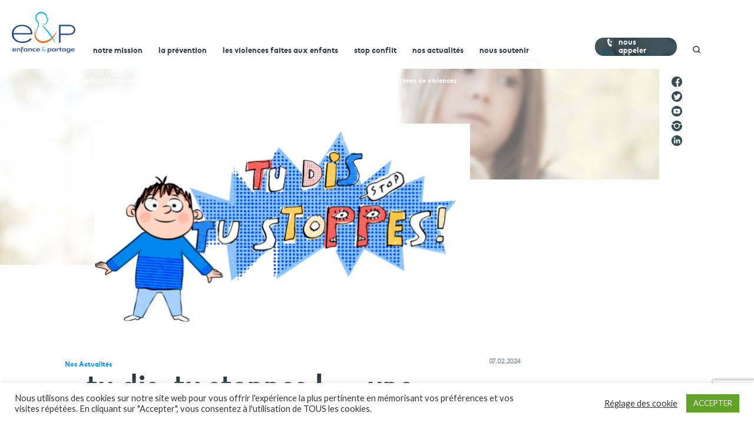

--- FILE ---
content_type: text/html; charset=UTF-8
request_url: https://enfance-et-partage.org/tu-dis-tu-stoppes-une-serie-educative-pour-les-enfants-temoins-ou-victimes-de-violences/
body_size: 23744
content:
<!DOCTYPE html>
<!--[if lt IE 7]>      <html lang="fr" class="no-js mac lt-ie9 lt-ie8 lt-ie7 oldie"> <![endif]-->
<!--[if IE 7]>         <html lang="fr" class="no-js mac lt-ie9 lt-ie8 oldie"> <![endif]-->
<!--[if IE 8]>         <html lang="fr" class="no-js mac lt-ie9 oldie"> <![endif]-->
<!--[if IE 9]>         <html lang="fr" class="no-js mac lt-ie10 oldie"> <![endif]-->
<!--[if gt IE 9]><!--> <html lang="fr" class="no-js mac"> <!--<![endif]-->
<head>
	<meta charset="UTF-8">
    <meta name="viewport" content="width=device-width, initial-scale=1">
    <title>« TU DIS, TU STOPPES ! » : une série éducative pour les enfants témoins ou victimes de violences | Enfance et Partage</title>
    <link rel="profile" href="http://gmpg.org/xfn/11">

    <link rel="apple-touch-icon" sizes="180x180" href="https://enfance-et-partage.org/wp-content/themes/enfance/img/favicon/apple-touch-icon.png">
    <link rel="icon" type="image/png" sizes="32x32" href="https://enfance-et-partage.org/wp-content/themes/enfance/img/favicon/favicon-32x32.png">
    <link rel="icon" type="image/png" sizes="16x16" href="https://enfance-et-partage.org/wp-content/themes/enfance/img/favicon/favicon-16x16.png">
    <link rel="manifest" href="https://enfance-et-partage.org/wp-content/themes/enfance/img/favicon/manifest.json">
    <link rel="mask-icon" href="https://enfance-et-partage.org/wp-content/themes/enfance/img/favicon/safari-pinned-tab.svg" color="#0096ff">
    <meta name="theme-color" content="#ffffff">

    <meta name='robots' content='max-image-preview:large' />
	<style>img:is([sizes="auto" i], [sizes^="auto," i]) { contain-intrinsic-size: 3000px 1500px }</style>
	<link rel='stylesheet' id='contact-form-7-css' href='https://enfance-et-partage.org/wp-content/plugins/contact-form-7/includes/css/styles.css?ver=6.1.2' type='text/css' media='all' />
<link rel='stylesheet' id='cookie-law-info-css' href='https://enfance-et-partage.org/wp-content/plugins/cookie-law-info/legacy/public/css/cookie-law-info-public.css?ver=3.3.5' type='text/css' media='all' />
<link rel='stylesheet' id='cookie-law-info-gdpr-css' href='https://enfance-et-partage.org/wp-content/plugins/cookie-law-info/legacy/public/css/cookie-law-info-gdpr.css?ver=3.3.5' type='text/css' media='all' />
<link rel='stylesheet' id='wpdreams-asl-basic-css' href='https://enfance-et-partage.org/wp-content/plugins/ajax-search-lite/css/style.basic.css?ver=4.13.4' type='text/css' media='all' />
<style id='wpdreams-asl-basic-inline-css' type='text/css'>

					div[id*='ajaxsearchlitesettings'].searchsettings .asl_option_inner label {
						font-size: 0px !important;
						color: rgba(0, 0, 0, 0);
					}
					div[id*='ajaxsearchlitesettings'].searchsettings .asl_option_inner label:after {
						font-size: 11px !important;
						position: absolute;
						top: 0;
						left: 0;
						z-index: 1;
					}
					.asl_w_container {
						width: 100%;
						margin: 0px 0px 0px 0px;
						min-width: 200px;
					}
					div[id*='ajaxsearchlite'].asl_m {
						width: 100%;
					}
					div[id*='ajaxsearchliteres'].wpdreams_asl_results div.resdrg span.highlighted {
						font-weight: bold;
						color: rgba(217, 49, 43, 1);
						background-color: rgba(238, 238, 238, 1);
					}
					div[id*='ajaxsearchliteres'].wpdreams_asl_results .results img.asl_image {
						width: 70px;
						height: 70px;
						object-fit: cover;
					}
					div[id*='ajaxsearchlite'].asl_r .results {
						max-height: none;
					}
					div[id*='ajaxsearchlite'].asl_r {
						position: absolute;
					}
				
						div.asl_r.asl_w.vertical .results .item::after {
							display: block;
							position: absolute;
							bottom: 0;
							content: '';
							height: 1px;
							width: 100%;
							background: #D8D8D8;
						}
						div.asl_r.asl_w.vertical .results .item.asl_last_item::after {
							display: none;
						}
					
</style>
<link rel='stylesheet' id='wpdreams-asl-instance-css' href='https://enfance-et-partage.org/wp-content/plugins/ajax-search-lite/css/style-underline.css?ver=4.13.4' type='text/css' media='all' />
<script type="text/javascript" src="https://enfance-et-partage.org/wp-includes/js/jquery/jquery.min.js?ver=3.7.1" id="jquery-core-js"></script>
<script type="text/javascript" src="https://enfance-et-partage.org/wp-includes/js/jquery/jquery-migrate.min.js?ver=3.4.1" id="jquery-migrate-js"></script>
<script type="text/javascript" id="cookie-law-info-js-extra">
/* <![CDATA[ */
var Cli_Data = {"nn_cookie_ids":[],"cookielist":[],"non_necessary_cookies":[],"ccpaEnabled":"","ccpaRegionBased":"","ccpaBarEnabled":"","strictlyEnabled":["necessary","obligatoire"],"ccpaType":"gdpr","js_blocking":"1","custom_integration":"","triggerDomRefresh":"","secure_cookies":""};
var cli_cookiebar_settings = {"animate_speed_hide":"500","animate_speed_show":"500","background":"#FFF","border":"#b1a6a6c2","border_on":"","button_1_button_colour":"#61a229","button_1_button_hover":"#4e8221","button_1_link_colour":"#fff","button_1_as_button":"1","button_1_new_win":"","button_2_button_colour":"#333","button_2_button_hover":"#292929","button_2_link_colour":"#444","button_2_as_button":"","button_2_hidebar":"","button_3_button_colour":"#3566bb","button_3_button_hover":"#2a5296","button_3_link_colour":"#fff","button_3_as_button":"1","button_3_new_win":"","button_4_button_colour":"#000","button_4_button_hover":"#000000","button_4_link_colour":"#333333","button_4_as_button":"","button_7_button_colour":"#61a229","button_7_button_hover":"#4e8221","button_7_link_colour":"#fff","button_7_as_button":"1","button_7_new_win":"","font_family":"inherit","header_fix":"","notify_animate_hide":"1","notify_animate_show":"","notify_div_id":"#cookie-law-info-bar","notify_position_horizontal":"right","notify_position_vertical":"bottom","scroll_close":"","scroll_close_reload":"","accept_close_reload":"","reject_close_reload":"","showagain_tab":"","showagain_background":"#fff","showagain_border":"#000","showagain_div_id":"#cookie-law-info-again","showagain_x_position":"100px","text":"#333333","show_once_yn":"","show_once":"10000","logging_on":"","as_popup":"","popup_overlay":"1","bar_heading_text":"","cookie_bar_as":"banner","popup_showagain_position":"bottom-right","widget_position":"left"};
var log_object = {"ajax_url":"https:\/\/enfance-et-partage.org\/wp-admin\/admin-ajax.php"};
/* ]]> */
</script>
<script type="text/javascript" src="https://enfance-et-partage.org/wp-content/plugins/cookie-law-info/legacy/public/js/cookie-law-info-public.js?ver=3.3.5" id="cookie-law-info-js"></script>
				<link rel="preconnect" href="https://fonts.gstatic.com" crossorigin />
				<link rel="preload" as="style" href="//fonts.googleapis.com/css?family=Open+Sans&display=swap" />
								<link rel="stylesheet" href="//fonts.googleapis.com/css?family=Open+Sans&display=swap" media="all" />
				<meta name="generator" content="Elementor 3.32.4; features: additional_custom_breakpoints; settings: css_print_method-external, google_font-enabled, font_display-auto">
			<style>
				.e-con.e-parent:nth-of-type(n+4):not(.e-lazyloaded):not(.e-no-lazyload),
				.e-con.e-parent:nth-of-type(n+4):not(.e-lazyloaded):not(.e-no-lazyload) * {
					background-image: none !important;
				}
				@media screen and (max-height: 1024px) {
					.e-con.e-parent:nth-of-type(n+3):not(.e-lazyloaded):not(.e-no-lazyload),
					.e-con.e-parent:nth-of-type(n+3):not(.e-lazyloaded):not(.e-no-lazyload) * {
						background-image: none !important;
					}
				}
				@media screen and (max-height: 640px) {
					.e-con.e-parent:nth-of-type(n+2):not(.e-lazyloaded):not(.e-no-lazyload),
					.e-con.e-parent:nth-of-type(n+2):not(.e-lazyloaded):not(.e-no-lazyload) * {
						background-image: none !important;
					}
				}
			</style>
			<link rel="icon" href="https://enfance-et-partage.org/wp-content/uploads/2024/01/cropped-logo-picto-renforce-rond-blanc-32x32.png" sizes="32x32" />
<link rel="icon" href="https://enfance-et-partage.org/wp-content/uploads/2024/01/cropped-logo-picto-renforce-rond-blanc-192x192.png" sizes="192x192" />
<link rel="apple-touch-icon" href="https://enfance-et-partage.org/wp-content/uploads/2024/01/cropped-logo-picto-renforce-rond-blanc-180x180.png" />
<meta name="msapplication-TileImage" content="https://enfance-et-partage.org/wp-content/uploads/2024/01/cropped-logo-picto-renforce-rond-blanc-270x270.png" />
<link rel="stylesheet" href="https://fonts.googleapis.com/css?family=Work+Sans:300,400,600,700" /><link rel="stylesheet" href="https://enfance-et-partage.org/wp-content/themes/enfance/generated/default_1707327848272.css" /><meta property="og:description" content="“Tu dis, tu stoppes !” est une mini-série de treize courts épisodes ayant pour but de sensibiliser les enfants sur le pouvoir de la parole lorsqu’ils sont témoins ou victimes de violence.
QUEL EST LE PRINCIPE GENERAL DE CETTE MINI-SERIE ?
Cette nouvelle campagne de sensibilisation propose des..." /><meta name="description" content="“Tu dis, tu stoppes !” est une mini-série de treize courts épisodes ayant pour but de sensibiliser les enfants sur le pouvoir de la parole lorsqu’ils sont témoins ou victimes de violence.
QUEL EST LE PRINCIPE GENERAL DE CETTE MINI-SERIE ?
Cette nouvelle campagne de sensibilisation propose des..." /><meta property="og:image" content="https://enfance-et-partage.org/wp-content/uploads/2024/01/tddts2-640x350.png" /><meta property="og:title" content="« TU DIS, TU STOPPES ! » : une série éducative pour les enfants témoins ou victimes de violences | Enfance et Partage" /><meta property="og:site_name" content="« TU DIS, TU STOPPES ! » : une série éducative pour les enfants témoins ou victimes de violences | Enfance et Partage" />    <script>
    </script>
    <script>
        var $ = jQuery.noConflict();

        (function(w) {
            w.F = w.F || {};
            w.F.CONFIG = {
                PATH_URL : 'https://enfance-et-partage.org/',
                ROOT_URL : 'https://enfance-et-partage.org/',
                THEME_URL : 'https://enfance-et-partage.org/wp-content/themes/enfance/',
                DEBUG : false,
				STRIPE_KEY : 'pk_live_VQ38yNY7yu1uVsFjlVztfEXR',
                DISABLE_AJAX : false
            };
            w.F._ = {
                wW : w.innerWidth,
                wH : w.innerHeight,
                scrollTop : 0
            };
            F.breakpoints = { SMALL_DESKTOP : 1275,  TABLETTE : 1024,  MOBILE : 767};
            w.F.isSmallDesktop = function() {return F._.wW <= F.breakpoints.SMALL_DESKTOP};
            w.F.isTablette = function() {return F._.wW <= F.breakpoints.TABLETTE};
            w.F.isMobile = function() {return F._.wW <= F.breakpoints.MOBILE};

        })(window);
    </script>
    <script src="https://maps.googleapis.com/maps/api/js?key=AIzaSyDVHJA7phdOq1NNMAN1KyaIKOWJ_dYvv74&libraries=places" ></script><script src="https://www.google.com/recaptcha/api.js" ></script><script src="https://enfance-et-partage.org/wp-content/themes/enfance/generated/default-header_1707327847856.js"  ></script>
    <!-- Google tag (gtag.js) -->
    <script async src=https://www.googletagmanager.com/gtag/js?id=G-FEQ3TX3NQR></script>
    <script>
    window.dataLayer = window.dataLayer || [];
    function gtag(){dataLayer.push(arguments);}
    gtag('js', new Date());

    gtag('config', 'G-FEQ3TX3NQR');
    </script>
</head>

<body class="wp-singular post-template-default single single-post postid-3322 single-format-standard wp-theme-enfance group-blog elementor-default elementor-kit-2609">

	<div id="loader">
		<div class="loader">
            <img src="https://enfance-et-partage.org/wp-content/themes/enfance/img/loader.gif" alt="loader">
            <span>Chargement ...</span>
        </div>

	</div>
    
<div id="header-global">
    <div id="header-wrapper">
        <div class="header-inner">
            <header id="header" class="wrapper wrapper--big wrapper--padded" role="banner">
                                <div class="site-logo">
                    <a href="https://enfance-et-partage.org/" rel="home">
                        <img src="https://enfance-et-partage.org/wp-content/themes/enfance/img/logo-enfance-et-partage.svg" alt="Logo Enfance et Partage" height="70" />
                    </a>
                </div>
				<div class="menu-burger">
					<i></i>
					<i></i>
					<i></i>
				</div>
                <nav id="site-navigation" class="main-navigation" role="navigation">
                    <div class="mobileOnly close-menu">Menu</div>
                    <div class="scroll-wrapper">
                        <ul id="menu-main-menu" class="menu"><li class="menu-item menu-item-type-post_type menu-item-object-page menu-item-has-children menu-item-144"><a href="https://enfance-et-partage.org/notre-mission/">Notre Mission</a>
<ul class="sub-menu">
	<li class="menu-item menu-item-type-post_type menu-item-object-page menu-item-145"><a href="https://enfance-et-partage.org/notre-mission/notre-engagement/">Notre Engagement</a></li>
	<li class="menu-item menu-item-type-post_type menu-item-object-page menu-item-146"><a href="https://enfance-et-partage.org/notre-mission/notre-organisation/">Notre Organisation</a></li>
	<li class="menu-item menu-item-type-post_type menu-item-object-page menu-item-147"><a href="https://enfance-et-partage.org/notre-mission/nos-comites-locaux/">Nos Comités Locaux</a></li>
	<li class="menu-item menu-item-type-post_type menu-item-object-page menu-item-148"><a href="https://enfance-et-partage.org/notre-mission/nos-parrains/">Nos Parrains</a></li>
</ul>
</li>
<li class="menu-item menu-item-type-post_type menu-item-object-page menu-item-has-children menu-item-149"><a href="https://enfance-et-partage.org/la-prevention/">La Prévention</a>
<ul class="sub-menu">
	<li class="menu-item menu-item-type-post_type menu-item-object-page menu-item-150"><a href="https://enfance-et-partage.org/la-prevention/allo-parents-bebe/">Allo Parents Bébé</a></li>
	<li class="menu-item menu-item-type-post_type menu-item-object-page menu-item-152"><a href="https://enfance-et-partage.org/la-prevention/droits-des-enfants/">Droits des Enfants</a></li>
	<li class="menu-item menu-item-type-post_type menu-item-object-page menu-item-153"><a href="https://enfance-et-partage.org/la-prevention/les-actions-de-prevention/">Les actions de prévention</a></li>
	<li class="menu-item menu-item-type-post_type menu-item-object-page menu-item-155"><a href="https://enfance-et-partage.org/la-prevention/actions-a-linternational/">Actions à l’international</a></li>
</ul>
</li>
<li class="menu-item menu-item-type-post_type menu-item-object-page menu-item-has-children menu-item-156"><a href="https://enfance-et-partage.org/la-maltraitance/">Les violences faites aux enfants</a>
<ul class="sub-menu">
	<li class="menu-item menu-item-type-custom menu-item-object-custom menu-item-3207"><a target="_blank" href="https://enfance-et-partage.org/wp-content/uploads/2025/10/brochure-enfancepartage-2023-agir-contre-la-maltraitance-low-1-pdf.pdf">AGIR contre la maltraitance 2023</a></li>
	<li class="menu-item menu-item-type-post_type menu-item-object-page menu-item-157"><a href="https://enfance-et-partage.org/la-maltraitance/stop-maltraitance/">Stop Maltraitance</a></li>
	<li class="menu-item menu-item-type-post_type menu-item-object-page menu-item-158"><a href="https://enfance-et-partage.org/la-maltraitance/soutien-et-reconstruction-psychologique/">Soutien et Reconstruction psychologique</a></li>
	<li class="menu-item menu-item-type-post_type menu-item-object-page menu-item-159"><a href="https://enfance-et-partage.org/la-maltraitance/accompagnement-juridique/">Accompagnement Juridique</a></li>
</ul>
</li>
<li class="menu-item menu-item-type-post_type menu-item-object-page menu-item-has-children menu-item-160"><a href="https://enfance-et-partage.org/stop-conflit/">Stop Conflit</a>
<ul class="sub-menu">
	<li class="menu-item menu-item-type-post_type menu-item-object-page menu-item-1874"><a href="https://enfance-et-partage.org/stop-conflit/stop-conflit/">Stop Conflit</a></li>
	<li class="menu-item menu-item-type-custom menu-item-object-custom menu-item-1843"><a href="https://enfance-et-partage.org/wp-content/uploads/2025/09/guide-coparentalite-2025.pdf">Guide de la coparentalité 2025</a></li>
</ul>
</li>
<li class="menu-item menu-item-type-post_type menu-item-object-page menu-item-has-children menu-item-164"><a href="https://enfance-et-partage.org/nos-actualites/">Nos Actualités</a>
<ul class="sub-menu">
	<li class="menu-item menu-item-type-taxonomy menu-item-object-category current-post-ancestor current-menu-parent current-post-parent menu-item-225"><a href="https://enfance-et-partage.org/category/nos-actualites/">Nos Dernières actualités</a></li>
	<li class="menu-item menu-item-type-post_type menu-item-object-page menu-item-166"><a href="https://enfance-et-partage.org/nos-actualites/nos-prises-de-positions/">Nos Prises de position</a></li>
	<li class="menu-item menu-item-type-post_type menu-item-object-page menu-item-167"><a href="https://enfance-et-partage.org/nos-actualites/nos-dossiers/">Nos Dossiers</a></li>
	<li class="menu-item menu-item-type-post_type menu-item-object-page menu-item-168"><a href="https://enfance-et-partage.org/nos-actualites/nos-publications/">Nos Publications</a></li>
</ul>
</li>
<li class="menu-item menu-item-type-post_type menu-item-object-page menu-item-has-children menu-item-169"><a href="https://enfance-et-partage.org/nous-soutenir/">Nous Soutenir</a>
<ul class="sub-menu">
	<li class="menu-item menu-item-type-post_type menu-item-object-page menu-item-170"><a href="https://enfance-et-partage.org/nous-soutenir/faire-un-don/">Faire un don</a></li>
	<li class="menu-item menu-item-type-post_type menu-item-object-page menu-item-171"><a href="https://enfance-et-partage.org/nous-soutenir/legs-et-donations/">Legs et donations</a></li>
	<li class="menu-item menu-item-type-post_type menu-item-object-page menu-item-172"><a href="https://enfance-et-partage.org/nous-soutenir/devenir-benevole/">Devenir bénévole</a></li>
	<li class="menu-item menu-item-type-post_type menu-item-object-page menu-item-173"><a href="https://enfance-et-partage.org/nous-soutenir/mecenat/">Mécénat entreprises</a></li>
</ul>
</li>
</ul>                        <ul>
                            <li><a class="appel">Nous appeler</a></li>
                            <li><a class="recherche open-search"><img src="https://enfance-et-partage.org/wp-content/themes/enfance/img/loupe.png" width="13" /></a></li>
                        </ul>
                        <div class="bloc-don bloc-don-navigation mobileOnly">
                            <a href="https://enfance-et-partage.org/nous-soutenir/faire-un-don/">
                                <span class="btnfleche btnfleche--pink" href="/nous-soutenir/faire-un-don/"><svg class=""  version="1.1" xmlns="http://www.w3.org/2000/svg" xmlns:xlink="http://www.w3.org/1999/xlink" x="0px" y="0px"
	 width="12px" height="9px" viewBox="0 0 512 265" enable-background="new 0 0 512 265" xml:space="preserve">
<polygon points="379.648,0.607 462.081,116.063 0.459,116.063 0.459,148.986 462.081,148.986 379.648,264.393 415.919,264.393 
	511.541,132.5 415.919,0.607 "/>
</svg>
</span><span>faire un don</span>
                                <div class="clear"></div>
                                Votre aide est précieuse et indispensable
                            </a>
                        </div>
                    </div>
                </nav>
            </header>
        </div>

        <div class="under-nav">
            <div class="wrapper wrapper--small">
                <div class="submenu-empty"></div>
                <div class="img-submenu"><img src="https://enfance-et-partage.org/wp-content/themes/enfance/img/photo-submenu.jpg" alt="" /></div>
                <div class="contact">
                    <div class="numvert">
                        <div class="soustitre">Stop Maltraitance - Stop Conflit</div>
                        <div class="numero-vert"><span>0 800 05 1234</span></div>
                        <div class="soustitre">Allo Parents Bébé</div>
                        <div class="numero-vert"><span>0 800 00 3456</span></div>
                    </div>

                    <div class="bloc-don">
                        <a href="https://enfance-et-partage.org//nous-soutenir/faire-un-don/">
                            <span class="btnfleche btnfleche--pink" href="/nous-soutenir/faire-un-don/"><svg class=""  version="1.1" xmlns="http://www.w3.org/2000/svg" xmlns:xlink="http://www.w3.org/1999/xlink" x="0px" y="0px"
	 width="12px" height="9px" viewBox="0 0 512 265" enable-background="new 0 0 512 265" xml:space="preserve">
<polygon points="379.648,0.607 462.081,116.063 0.459,116.063 0.459,148.986 462.081,148.986 379.648,264.393 415.919,264.393 
	511.541,132.5 415.919,0.607 "/>
</svg>
</span><span>faire un don</span>
                            <div class="clear"></div>
                            Votre aide est précieuse et indispensable
                        </a>
                    </div>
                </div>
            </div>
        </div>
    </div>
    <div class="header-sociaux">
        <a href="https://www.facebook.com/EnfanceEtPartage/" target="_blank"><img src="https://enfance-et-partage.org/wp-content/themes/enfance/img/ico-facebook-gris.png" alt="Facebook" width="18" /></a>
        <a href="https://twitter.com/EnfPartage" target="_blank"><img src="https://enfance-et-partage.org/wp-content/themes/enfance/img/ico-twitter-gris.png" alt="Twitter" width="18" /></a>
        <a href="https://www.youtube.com/channel/UClf6RFRCNhJSZZt8vVJLrNA" target="_blank"><img src="https://enfance-et-partage.org/wp-content/themes/enfance/img/ico-youtube-gris.png" alt="Youtube" width="18" /></a>
        <a href="https://www.instagram.com/enfance.et.partage/" target="_blank"><img src="https://enfance-et-partage.org/wp-content/themes/enfance/img/ico-instagram-gris.png" alt="Instagram" width="18" /></a>
        <a href="https://fr.linkedin.com/company/enfance-et-partage" target="_blank"><img src="https://enfance-et-partage.org/wp-content/themes/enfance/img/ico-linkedin-gris.png" alt="Linkedin" width="18" /></a>
    </div>

    <div id="search">
        <div class="wrapper">
            <a href="https://enfance-et-partage.org/" rel="home" class="logo">
                <img src="https://enfance-et-partage.org/wp-content/themes/enfance/img/logo-enfance-et-partage.svg" alt="Logo Enfance et Partage" width="40" />
            </a>
            <a class="close">Fermer <span>&times;</span></a>
            <form class="search-form" method="post" action="/">
                <div class="asl_w_container asl_w_container_1" data-id="1" data-instance="1">
	<div id='ajaxsearchlite1'
		data-id="1"
		data-instance="1"
		class="asl_w asl_m asl_m_1 asl_m_1_1">
		<div class="probox">

	
	<div class='prosettings' style='display:none;' data-opened=0>
				<div class='innericon'>
			<svg version="1.1" xmlns="http://www.w3.org/2000/svg" xmlns:xlink="http://www.w3.org/1999/xlink" x="0px" y="0px" width="22" height="22" viewBox="0 0 512 512" enable-background="new 0 0 512 512" xml:space="preserve">
					<polygon transform = "rotate(90 256 256)" points="142.332,104.886 197.48,50 402.5,256 197.48,462 142.332,407.113 292.727,256 "/>
				</svg>
		</div>
	</div>

	
	
	<div class='proinput'>
		<form role="search" action='#' autocomplete="off"
				aria-label="Search form">
			<input aria-label="Search input"
					type='search' class='orig'
					tabindex="0"
					name='phrase'
					placeholder='Rechercher'
					value=''
					autocomplete="off"/>
			<input aria-label="Search autocomplete input"
					type='text'
					class='autocomplete'
					tabindex="-1"
					name='phrase'
					value=''
					autocomplete="off" disabled/>
			<input type='submit' value="Start search" style='width:0; height: 0; visibility: hidden;'>
		</form>
	</div>

	
	
	<button class='promagnifier' tabindex="0" aria-label="Search magnifier button">
				<span class='innericon' style="display:block;">
			<svg version="1.1" xmlns="http://www.w3.org/2000/svg" xmlns:xlink="http://www.w3.org/1999/xlink" x="0px" y="0px" width="22" height="22" viewBox="0 0 512 512" enable-background="new 0 0 512 512" xml:space="preserve">
					<path d="M460.355,421.59L353.844,315.078c20.041-27.553,31.885-61.437,31.885-98.037
						C385.729,124.934,310.793,50,218.686,50C126.58,50,51.645,124.934,51.645,217.041c0,92.106,74.936,167.041,167.041,167.041
						c34.912,0,67.352-10.773,94.184-29.158L419.945,462L460.355,421.59z M100.631,217.041c0-65.096,52.959-118.056,118.055-118.056
						c65.098,0,118.057,52.959,118.057,118.056c0,65.096-52.959,118.056-118.057,118.056C153.59,335.097,100.631,282.137,100.631,217.041
						z"/>
				</svg>
		</span>
	</button>

	
	
	<div class='proloading'>

		<div class="asl_loader"><div class="asl_loader-inner asl_simple-circle"></div></div>

			</div>

			<div class='proclose'>
			<svg version="1.1" xmlns="http://www.w3.org/2000/svg" xmlns:xlink="http://www.w3.org/1999/xlink" x="0px"
				y="0px"
				width="12" height="12" viewBox="0 0 512 512" enable-background="new 0 0 512 512"
				xml:space="preserve">
				<polygon points="438.393,374.595 319.757,255.977 438.378,137.348 374.595,73.607 255.995,192.225 137.375,73.622 73.607,137.352 192.246,255.983 73.622,374.625 137.352,438.393 256.002,319.734 374.652,438.378 "/>
			</svg>
		</div>
	
	
</div>	</div>
	<div class='asl_data_container' style="display:none !important;">
		<div class="asl_init_data wpdreams_asl_data_ct"
	style="display:none !important;"
	id="asl_init_id_1"
	data-asl-id="1"
	data-asl-instance="1"
	data-settings="{&quot;homeurl&quot;:&quot;https:\/\/enfance-et-partage.org\/&quot;,&quot;resultstype&quot;:&quot;vertical&quot;,&quot;resultsposition&quot;:&quot;hover&quot;,&quot;itemscount&quot;:20,&quot;charcount&quot;:3,&quot;highlight&quot;:true,&quot;highlightWholewords&quot;:true,&quot;singleHighlight&quot;:false,&quot;scrollToResults&quot;:{&quot;enabled&quot;:true,&quot;offset&quot;:0},&quot;resultareaclickable&quot;:0,&quot;autocomplete&quot;:{&quot;enabled&quot;:false,&quot;lang&quot;:&quot;fr&quot;,&quot;trigger_charcount&quot;:0},&quot;mobile&quot;:{&quot;menu_selector&quot;:&quot;#menu-toggle&quot;},&quot;trigger&quot;:{&quot;click&quot;:&quot;results_page&quot;,&quot;click_location&quot;:&quot;same&quot;,&quot;update_href&quot;:false,&quot;return&quot;:&quot;results_page&quot;,&quot;return_location&quot;:&quot;same&quot;,&quot;facet&quot;:true,&quot;type&quot;:true,&quot;redirect_url&quot;:&quot;?s={phrase}&quot;,&quot;delay&quot;:300},&quot;animations&quot;:{&quot;pc&quot;:{&quot;settings&quot;:{&quot;anim&quot;:&quot;fadedrop&quot;,&quot;dur&quot;:300},&quot;results&quot;:{&quot;anim&quot;:&quot;fadedrop&quot;,&quot;dur&quot;:300},&quot;items&quot;:&quot;voidanim&quot;},&quot;mob&quot;:{&quot;settings&quot;:{&quot;anim&quot;:&quot;fadedrop&quot;,&quot;dur&quot;:300},&quot;results&quot;:{&quot;anim&quot;:&quot;fadedrop&quot;,&quot;dur&quot;:300},&quot;items&quot;:&quot;voidanim&quot;}},&quot;autop&quot;:{&quot;state&quot;:true,&quot;phrase&quot;:&quot;&quot;,&quot;count&quot;:&quot;1&quot;},&quot;resPage&quot;:{&quot;useAjax&quot;:false,&quot;selector&quot;:&quot;#main&quot;,&quot;trigger_type&quot;:true,&quot;trigger_facet&quot;:true,&quot;trigger_magnifier&quot;:false,&quot;trigger_return&quot;:false},&quot;resultsSnapTo&quot;:&quot;left&quot;,&quot;results&quot;:{&quot;width&quot;:&quot;auto&quot;,&quot;width_tablet&quot;:&quot;auto&quot;,&quot;width_phone&quot;:&quot;auto&quot;},&quot;settingsimagepos&quot;:&quot;right&quot;,&quot;closeOnDocClick&quot;:true,&quot;overridewpdefault&quot;:true,&quot;override_method&quot;:&quot;post&quot;}"></div>
	<div id="asl_hidden_data">
		<svg style="position:absolute" height="0" width="0">
			<filter id="aslblur">
				<feGaussianBlur in="SourceGraphic" stdDeviation="4"/>
			</filter>
		</svg>
		<svg style="position:absolute" height="0" width="0">
			<filter id="no_aslblur"></filter>
		</svg>
	</div>
	</div>

	<div id='ajaxsearchliteres1'
	class='vertical wpdreams_asl_results asl_w asl_r asl_r_1 asl_r_1_1'>

	
	<div class="results">

		
		<div class="resdrg">
		</div>

		
	</div>

	
					<p class='showmore'>
			<span>Tous les résultats</span>
		</p>
			
</div>

	<div id='__original__ajaxsearchlitesettings1'
		data-id="1"
		class="searchsettings wpdreams_asl_settings asl_w asl_s asl_s_1">
		<form name='options'
		aria-label="Search settings form"
		autocomplete = 'off'>

	
	
	<input type="hidden" name="filters_changed" style="display:none;" value="0">
	<input type="hidden" name="filters_initial" style="display:none;" value="1">

	<div class="asl_option_inner hiddend">
		<input type='hidden' name='qtranslate_lang' id='qtranslate_lang'
				value='0'/>
	</div>

	
	
	<fieldset class="asl_sett_scroll">
		<legend style="display: none;">Generic selectors</legend>
		<div class="asl_option" tabindex="0">
			<div class="asl_option_inner">
				<input type="checkbox" value="exact"
						aria-label="Exact matches only"
						name="asl_gen[]" />
				<div class="asl_option_checkbox"></div>
			</div>
			<div class="asl_option_label">
				Exact matches only			</div>
		</div>
		<div class="asl_option" tabindex="0">
			<div class="asl_option_inner">
				<input type="checkbox" value="title"
						aria-label="Search in title"
						name="asl_gen[]"  checked="checked"/>
				<div class="asl_option_checkbox"></div>
			</div>
			<div class="asl_option_label">
				Search in title			</div>
		</div>
		<div class="asl_option" tabindex="0">
			<div class="asl_option_inner">
				<input type="checkbox" value="content"
						aria-label="Search in content"
						name="asl_gen[]"  checked="checked"/>
				<div class="asl_option_checkbox"></div>
			</div>
			<div class="asl_option_label">
				Search in content			</div>
		</div>
		<div class="asl_option_inner hiddend">
			<input type="checkbox" value="excerpt"
					aria-label="Search in excerpt"
					name="asl_gen[]"  checked="checked"/>
			<div class="asl_option_checkbox"></div>
		</div>
	</fieldset>
	<fieldset class="asl_sett_scroll">
		<legend style="display: none;">Post Type Selectors</legend>
					<div class="asl_option_inner hiddend">
				<input type="checkbox" value="post"
						aria-label="Hidden option, ignore please"
						name="customset[]" checked="checked"/>
			</div>
						<div class="asl_option_inner hiddend">
				<input type="checkbox" value="page"
						aria-label="Hidden option, ignore please"
						name="customset[]" checked="checked"/>
			</div>
						<div class="asl_option_inner hiddend">
				<input type="checkbox" value="comite"
						aria-label="Hidden option, ignore please"
						name="customset[]" checked="checked"/>
			</div>
				</fieldset>
	</form>
	</div>
</div>
            </form>
        </div>
    </div>
</div>

<div id="page">

    <div id="content" class="site-content wrapper">
    <nav id="breadcrumb" class="wrapper wrapper--small">
        <ul><li><a title="Accueil" rel="nofollow" href="https://enfance-et-partage.org/">Enfance & Partage</a></li><li><a href="https://enfance-et-partage.org/category/non-classe/">Non classé</a></li><li>« TU DIS, TU STOPPES ! » : une série éducative pour les enfants témoins ou victimes de violences</li></ul>    </nav>
<div class="post-content">
    <div id="primary" class="content-area">
                    <div id="main" class="site-main main__content main__content--post main__content--post--hasimage" role="main">
                <header class="post__header back-bubble">
                                            <div class="wrapper wrapper wrapper--medium wrapper--left conteneur-image-blur">
                             <div class="img-back-blur"></div>
                        </div>

                        <div class="wrapper wrapper--small img-header">
                            <img class="post__header__img" src="https://enfance-et-partage.org/wp-content/uploads/2024/01/tddts2-640x350.png" alt="Visuel « TU DIS, TU STOPPES ! » : une série éducative pour les enfants témoins ou victimes de violences" width="640" />
                            <div class="legende">
                                                            </div>
                        </div>
                                    </header>

                <div class="wrapper wrapper--small wrapper-content">
                    <div class="col-content">
                        <div class="meta meta--post">
                            <div class="meta__categorie">
                                <span class="meta__value">
                                    Nos Actualités                                </span>
                            </div>
                        </div>
                        <h1 class="post-title">« TU DIS, TU STOPPES ! » : une série éducative pour les enfants témoins ou victimes de violences</h1>

                        <div class="post-content">
                                                        <div class="post-content-text">
                                <p><strong>“Tu dis, tu stoppes !” est une mini-série de treize courts épisodes ayant pour but de sensibiliser les enfants sur le pouvoir de la parole lorsqu’ils sont témoins ou victimes de violence.</strong></p>
<h5><span style="color: #003366;"><em>QUEL EST LE PRINCIPE GENERAL DE CETTE MINI-SERIE ?</em></span></h5>
<p>Cette nouvelle campagne de sensibilisation propose des épisodes de deux minutes abordant chacun une forme d&rsquo;abus et de violence que peuvent subir les enfants : cyberharcèlement, intimidations, attouchements, agression, racket, etc.</p>
<p>« Tu dis, tu stoppes ! » est multi-diffusée depuis le 31 janvier 2024 sur les chaines des groupes Canal plus, M6, France Télé, Gulli, Disney, TF1 et en replay sur Internet.<img fetchpriority="high" decoding="async" class="aligncenter wp-image-3353" src="https://enfance-et-partage.org/wp-content/uploads/2024/02/tddts4-638x98.png" alt="" width="575" height="88" srcset="https://enfance-et-partage.org/wp-content/uploads/2024/02/tddts4-638x98.png 638w, https://enfance-et-partage.org/wp-content/uploads/2024/02/tddts4-1280x196.png 1280w, https://enfance-et-partage.org/wp-content/uploads/2024/02/tddts4-768x118.png 768w, https://enfance-et-partage.org/wp-content/uploads/2024/02/tddts4-1536x235.png 1536w, https://enfance-et-partage.org/wp-content/uploads/2024/02/tddts4-2048x314.png 2048w" sizes="(max-width: 575px) 100vw, 575px" />Cette série a été initiée par la fondation Make.org dans le cadre de la Grande Cause « <em>Comment protéger les enfants contre toutes les formes de violences</em> » démarrée septembre 2020. Produite par le studio 2’Minutes, elle découle des résultats d&rsquo;une vaste consultation citoyenne révélant notamment une grande prise de conscience de la société concernant les violences de toutes sortes envers les mineurs.</p>
<p>Pour Make.org, l’objectif est double : tout d’abord, donner aux enfants les moyens d’agir face aux violences, sans les culpabiliser. Ensuite, sensibiliser et responsabiliser les adultes dans leur rôle de protection de l&rsquo;enfant, en les invitant à être vigilant et à l&rsquo;écoute.</p>
<blockquote><p><span class="OYPEnA text-decoration-none text-strikethrough-none" style="color: #333399;">Nous souhaitons sensibiliser les enfants à l’importance de leur parole, à la force qu’elle renferme et qu’ils ne soupçonnent pas. Le message commun à tous les épisodes, celui que la série met en avant, est que la parole aide toujours, quelle que soit la situation.   </span><span style="text-align: right;">Make.org Fondation</span></p></blockquote>
<p>Enfance &amp; Partage a eu le plaisir d’être associée à cette série en tant qu’experte dans le domaine de la lutte contre la maltraitance faite aux enfants. Notre association a été sollicitée par l’un des soutiens de ce projet, Mediawan, avec qui nous avons un partenariat ayant permis notamment la création de la vidéo « PAS TOUCHE » en 2022. Enfance &amp; Partage, par l’intermédiaire de sa Présidente, Claudine JEUDY, a ainsi été consultée lors de la conception des scénarii des épisodes. Nous remercions donc chaleureusement la fondation Make.org, Mediawan, le studio 2’Minutes et tous les autres acteurs de ce beau projet.</p>
<h5><span style="color: #003366;"><em>LE CONCEPT DE LA SÉRIE</em></span></h5>
<p><span style="color: #003366;">Quentin, Clara, Oscar et Yasmine, quatre enfants d’une dizaine d’années, </span>utilisent un jeu vidéo qui leur propose de faire face à des cas de violence (sexuelles, psychologiques ou physiques) en choisissant parmi plusieurs options d’action. Chaque duo d’enfants découvre ainsi, dans le jeu, des situations qui se révèlent rapidement problématiques. A travers une mise en scène imagée mais explicite, les jeunes joueurs abordent des thèmes différents.</p>
<p><span style="color: #003366;">Chaque épisode montre comment les enfants explorent différentes solutions pour faire cesser la violence. Ils optent pour des « cartes d’action » (« Joker », « dire Non » « Parler à un adulte de confiance ») et voient les résultats obtenus. L’option qui permet de faire cesser la situation est de parler à un adulte, qui interviendra alors pour les aider en expliquant, au passage ce qui n’est pas acceptable de faire subir à un enfant.</span></p>
<div style="width: 1920px;" class="wp-video"><!--[if lt IE 9]><script>document.createElement('video');</script><![endif]-->
<video class="wp-video-shortcode" id="video-3322-1" width="1920" height="1080" preload="metadata" controls="controls"><source type="video/mp4" src="https://enfance-et-partage.org/wp-content/uploads/2024/01/tu-dis-tu-stoppes-teaser.mp4?_=1" /><a href="https://enfance-et-partage.org/wp-content/uploads/2024/01/tu-dis-tu-stoppes-teaser.mp4">https://enfance-et-partage.org/wp-content/uploads/2024/01/tu-dis-tu-stoppes-teaser.mp4</a></video></div>
<p>&nbsp;</p>
<p>UNE CAMPAGNE LUDIQUE AUX MESSAGES CLAIRS<br />
L’une des bonnes idées de cette campagne est de passer par le prisme du jeu vidéo pour confronter les personnages aux scènes de violence. Ainsi, ils peuvent à la fois s’identifier aux protagonistes du jeu mais aussi réfléchir à ce qu’ils feraient eux-mêmes dans la même situation.</p>
<p>Cette mise en abyme habile permet, d’une part, de montrer des cas de maltraitance sans heurter les émotions des jeunes spectateurs et, d’autre part, de les inviter, comme les héros de la série, à s’interroger sur le choix qu’ils auraient privilégié.</p>
<p>L’autre atout de cette campagne est sa forme : les dessins animés sont d’excellents outils pédagogiques pour présenter aux enfants des messages. Ils les informent de manière ludique sur les actions à entreprendre en cas de violence. On notera aussi l’attention portée par les créateurs à la diversité des enfants représentés.</p>
<p class="cvGsUA direction-ltr align-start para-style-body"><span class="OYPEnA text-decoration-none text-strikethrough-none"><span style="color: #003366;"><em>COMMENT SOUTENIR CETTE CAMPAGNE ?<br />
</em></span></span>Vous pouvez évidemment regarder cette série et la partager autour de vous pour qu’elle soit vue et connue du plus grand nombre.<span class="OYPEnA text-decoration-none text-strikethrough-none"> N’hésitez pas à aussi à l’utiliser comme une base de sensibilisation auprès des enfants de votre entourage.</span></p>
<p><img decoding="async" class="size-medium wp-image-3326 alignright" style="text-align: center;" src="https://enfance-et-partage.org/wp-content/uploads/2024/01/tddts3-134x350.png" alt="" width="134" height="350" srcset="https://enfance-et-partage.org/wp-content/uploads/2024/01/tddts3-134x350.png 134w, https://enfance-et-partage.org/wp-content/uploads/2024/01/tddts3.png 148w" sizes="(max-width: 134px) 100vw, 134px" /></p>
<p class="cvGsUA direction-ltr align-start para-style-body"><span class="OYPEnA text-decoration-none text-strikethrough-none"> Cela vous donnera peut-être l’occasion d’engager la conversation avec eux pour savoir s’ils auraient choisi les mêmes options que les héros de l’histoire<br />
</span></p>
<p class="cvGsUA align-start para-style-body direction-ltr" style="text-align: center;"><span class="OYPEnA text-decoration-none text-strikethrough-none">Enfance &amp; Partage espère que ce programme, à la fois éducatif et amusant, sera aussi utile pour les parents et les professionnels travaillant auprès d’enfants. Make.org a d’ailleurs expliqué que  <strong>“Notre objectif est que d&rsquo;ici fin 2024, 80% des enfants âgés de 6 à 8 ans aient vu ou entendu parler de cette série.”</strong></span></p>
<p>Retrouvez ici les 13 épisodes de la série</p>
<ul role="list">
<li><span style="color: #003366;">&#x200d;<a style="color: #003366;" href="https://www.france.tv/france-4/tu-dis-tu-stoppes/" target="_blank" rel="noopener"><strong>https://www.france.tv/france-4/tu-dis-tu-stoppes/</strong></a></span></li>
<li><span style="color: #003366;">&#x200d;<a style="color: #003366;" href="https://app.bayam.tv/playlist/tu-dis-tu-stoppes" target="_blank" rel="noopener"><strong>https://app.bayam.tv/playlist/tu-dis-tu-stoppes</strong></a><strong> </strong></span></li>
</ul>
<hr />
<p><span class="OYPEnA text-decoration-none text-strikethrough-none"><span style="color: #003366;"><em>DES CHIFFRES DE LA MALTRAITANCE TOUJOURS ACCABLANTS<br />
</em></span></span><strong>En France, c&rsquo;est :</strong></p>
<ul>
<li><strong>Un enfant qui meurt de violences physiques tous les cinq jours.</strong></li>
<li><strong>Un enfant qui subit une agression sexuelle toutes les trois minutes.</strong></li>
<li><strong>Un enfant qui subit du harcèlement (à l&rsquo;école, sur internet, etc.) chaque minute !</strong></li>
</ul>
                            </div>
                        </div>
                    </div>
                    <div class="col-bonus">
                        <div class="bloc-more">
                                                        <div class="more-date">
                                07.02.2024                            </div>
                            <div class="more-share">
                                partager l'article<br />
                                <a href="#" class="fb"><img src="https://enfance-et-partage.org/wp-content/themes/enfance/img/mini-ico-fb.png" /></a><a href="#" class="tw"><img src="https://enfance-et-partage.org/wp-content/themes/enfance/img/mini-ico-tw.png" /></a>
                            </div>
                        </div>
                            
                                <div class="bloc-next liste">
                                    <div class="bloc-title">article suivant</div>
                                    <div class="article article-small">
                                        <a href="https://enfance-et-partage.org/affaire-dayen-la-justice-a-rendu-son-verdict/">
                                            <div class="image"><div class="innerimage" style="background-image: url(https://enfance-et-partage.org/wp-content/uploads/2020/01/justice-590x350.png) "></div></div>
                                            <div class="desc">
                                                <div class="content-desc">
                                                    <div class="date">14.02.24</div>
                                                    <div class="categorie">
                                                        Maltraitance                                                    </div>
                                                    <div class="titre">Affaire Dayen - la justice a rendu son verdict</div>
                                                </div>
                                            </div>
                                        </a>
                                    </div>
                                </div>
                                                </div>
                    <div class="clear"></div>
                </div>

                <div class="backtotop back-bubble wrapper wrapper--small">
                    <a href="#">Retour haut de page</a>
                </div>
            </div>


        
    </div>
</div>

</div>
</div><div class="popup-appeler">
    <div class="popup">
        <a class="close"><img src="https://enfance-et-partage.org/wp-content/themes/enfance/img/ico-close-blanc.png" alt="X" /></a>
        <div class="head"><img src="https://enfance-et-partage.org/wp-content/themes/enfance/img/ico-phone-noir.png" alt="" /><span>nous appeler</span>numéros verts</div>
        <div class="step-popup">
            <h2>stop <br /> maltraitance</h2>

            <div class="numvert">
                <div class="numero-vert"><span>0 800 05 1234</span></div>
            </div>

            <p>Ce numéro permet de <strong>recueillir des informations préoccupantes sur des mineurs</strong> maltraités ou en danger de maltraitance. Il
                donne également accès à un accompagnement juridique et psycologique.
            </p>
        </div>

        <div class="step-popup">
            <h2>allo <br /> parents bébé</h2>

            <div class="numvert">
                <div class="numero-vert"><span>0 800 00 3456</span></div>
            </div>
            <p>Numéro Vert d'aide et de soutien à la parentalité. Il a pour mission d'écouter, <strong>soutenir et d'orienter les parents inquiets dès la grossesse</strong>.</p>
        </div>
    </div>
</div>

<div id="footer-wrapper" class="max">
    <footer id="footer" class="wrapper wrapper--medium  wrapper--padded" role="contentinfo">
        <div class="site-logo">
            <a href="https://enfance-et-partage.org/" rel="home">
                <img src="https://enfance-et-partage.org/wp-content/themes/enfance/img/logo-enfance-et-partage-footer.svg" alt="Logo Enfance et Partage" width="350" />
            </a>
        </div>
        <div class="col col1">
            <nav id="site-navigation-footer" class="main-navigation" role="navigation">
                <ul id="menu-footer-menu" class="footer-menu"><li class="menu-item menu-item-type-post_type menu-item-object-page menu-item-174"><a href="https://enfance-et-partage.org/espace-presse/">Espace Presse</a></li>
<li class="menu-item menu-item-type-post_type menu-item-object-page menu-item-175"><a href="https://enfance-et-partage.org/informations-legales/">Informations Légales</a></li>
<li class="menu-item menu-item-type-custom menu-item-object-custom menu-item-176"><a href="https://intranet.enfance-et-partage.org/">Intranet</a></li>
<li class="menu-item menu-item-type-custom menu-item-object-custom menu-item-1562"><a href="mailto:communication@enfance-et-partage.org">Demander une documentation</a></li>
<li class="menu-item menu-item-type-custom menu-item-object-custom menu-item-3127"><a target="_blank" href="https://enfance-et-partage.org/wp-content/uploads/2023/08/rgpd-politique-de-confidentialite.pdf">Politique de confidentialité</a></li>
<li class="lien openNewsletter menu-item menu-item-type-custom menu-item-object-custom menu-item-1563"><a href="#">Inscrivez vous à la newsletter</a></li>
</ul>            </nav>
        </div>
        <div class="col col2">
            contacter<br />
            <img src="https://enfance-et-partage.org/wp-content/themes/enfance/img/enfance-footer.png" align="left" alt="enfance & partage" /> <a href="https://enfance-et-partage.org/nous-contacter/" class="lien">nous contacter</a><br />
            5/7 rue Georges Enesco - 94000 CRETEIL<br />
            Créteil l’Echat <img src="https://enfance-et-partage.org/wp-content/themes/enfance/img/metro.png" alt="M3" /><br />
            <br />
            <div class="tel"><span class="blue">standard</span><span>01 55 25 65 65</span></div><br />
			<div class="horaires">
				Ouvert du lundi au jeudi de 9h à 13h et de 14h à 17h, et le vendredi de 9h à 13h.
			</div>
        </div>
        <div class="col col3">
            <div class="bloc-don">
                <a href="https://enfance-et-partage.org/nous-soutenir/faire-un-don/">
                    <span class="btnfleche btnfleche--pink" href="#"><svg class=""  version="1.1" xmlns="http://www.w3.org/2000/svg" xmlns:xlink="http://www.w3.org/1999/xlink" x="0px" y="0px"
	 width="12px" height="9px" viewBox="0 0 512 265" enable-background="new 0 0 512 265" xml:space="preserve">
<polygon points="379.648,0.607 462.081,116.063 0.459,116.063 0.459,148.986 462.081,148.986 379.648,264.393 415.919,264.393 
	511.541,132.5 415.919,0.607 "/>
</svg>
</span><span>faire un don</span>
                    <div class="clear"></div>
                    Votre aide est précieuse et indispensable

                </a>
            </div>
            <div class="socials">
                enfance & partage sur les<br />
                <span>réseaux sociaux</span>
                <div class="icones">
					<a href="https://www.facebook.com/EnfanceEtPartage/" target="_blank"><img src="https://enfance-et-partage.org/wp-content/themes/enfance/img/ico-facebook-blanc.png" alt="Facebook" width="18" /></a>
					<a href="https://twitter.com/EnfPartage" target="_blank"><img src="https://enfance-et-partage.org/wp-content/themes/enfance/img/ico-twitter-blanc.png" alt="Twitter" width="18" /></a>
					<a href="https://www.youtube.com/channel/UClf6RFRCNhJSZZt8vVJLrNA" target="_blank"><img src="https://enfance-et-partage.org/wp-content/themes/enfance/img/ico-youtube-blanc.png" alt="Youtube" width="18" /></a>
					<a href="https://www.instagram.com/enfance.et.partage/" target="_blank"><img src="https://enfance-et-partage.org/wp-content/themes/enfance/img/ico-instagram-blanc.png" alt="Instagram" width="18" /></a>
					<a href="https://fr.linkedin.com/company/enfance-et-partage" target="_blank"><img src="https://enfance-et-partage.org/wp-content/themes/enfance/img/ico-linkedin-blanc.png" alt="Linkedin" width="18" /></a>
                </div>
            </div>
        </div>
    </footer>
</div>

<div class="popup-newsletter">
    <div class="popup" style="width:500px;">
        <a class="close"><img src="https://enfance-et-partage.org/wp-content/themes/enfance/img/ico-close-blanc.png" alt="X" /></a>
        <div class="head"><img src="https://enfance-et-partage.org/wp-content/themes/enfance/img/ico-newsletter.png" alt="" /><span>inscrivez-vous à la</span>newsletter</div>
        <!-- <form id="form-news">
			<input type="checkbox" class="rgpd" name="rgpd" placeholder="" value="1" required /><label for="rgpd">J'accepte la politique de confidentialité</label><br /><br />
            <input type="email" class="email big" name="email" placeholder="Remplissez votre adresse mail" required /> <br />
            <input type="hidden" class="" name="task" value="newsletter" />
            <div class="message"></div>
            <a class="btn btn-pink send-btn" href="#">Envoyer</a>
        -->
        
<!-- This site converts visitors into subscribers and customers with the MailOptin WordPress plugin v1.2.75.2 - https://mailoptin.io -->
<div id='bnFtdxeeYg' class="moOptinForm mo-optin-form-inpost mo-has-email" data-optin-type='inpost' style=''><div class='mo-optin-form-container' id='bnFtdxeeYg_inpost_container' style='position:relative;margin: 0 auto;'><script type="text/javascript">var bnFtdxeeYg = bnFtdxeeYg_inpost = {"optin_uuid":"bnFtdxeeYg","optin_campaign_id":1,"optin_campaign_name":"popup","optin_type":"inpost","post_id":3322,"cookie":30,"success_cookie":30,"global_cookie":0,"global_success_cookie":0,"success_message":"Merci de votre abonnement\u00a0!","name_field_required":true,"is_split_test":false,"x_seconds_status":true,"x_seconds_value":3,"success_action":"success_message","state_after_conversion":"success_message_shown","test_mode":false,"icon_close":false,"unexpected_error":"Erreur inattendue. Veuillez r\u00e9essayer.","email_missing_error":"Veuillez saisir une adresse e-mail valide.","name_missing_error":"Veuillez saisir un nom.","custom_field_required_error":"Un champ obligatoire est vide.","note_acceptance_error":"Veuillez accepter nos conditions.","honeypot_error":"Votre entr\u00e9e a \u00e9t\u00e9 marqu\u00e9e comme ind\u00e9sirable potentiel."};</script><style class="mo-optin-form-stylesheet" type="text/css">html div#bnFtdxeeYg div#bnFtdxeeYg_inpost.columbine-container { background: #fff; border: 3px solid #91a6bf; -webkit-border-radius: 5px; -moz-border-radius: 5px; border-radius: 5px; margin: 10px auto; text-align: center; width: 100%; padding: 20px 30px; color: #555; -webkit-box-sizing: border-box; -moz-box-sizing: border-box; box-sizing: border-box; } html div#bnFtdxeeYg div#bnFtdxeeYg_inpost.columbine-container div.columbine-miniText { font-size: 1em; line-height: 28px; text-transform: uppercase; color: #0096ff; font-weight: bold; font-family: Lato, Helvetica, Arial, sans-serif; display:none; } html div#bnFtdxeeYg div#bnFtdxeeYg_inpost.columbine-container div.columbine-heading { font-weight: bold; line-height: 1.5; } html div#bnFtdxeeYg div#bnFtdxeeYg_inpost.columbine-container div.columbine-caption { margin-top: 12px; font-style: italic; font-size: 18px; line-height: 28px; } html div#bnFtdxeeYg div#bnFtdxeeYg_inpost.columbine-container .columbine-form { overflow: hidden; margin-top: 20px; } html div#bnFtdxeeYg div#bnFtdxeeYg_inpost.columbine-container div.columbine-three-col1 { float: left; width: 33.333%; } html div#bnFtdxeeYg div#bnFtdxeeYg_inpost.columbine-container div.columbine-three-col2 { float: left; width: 33.333%; } html div#bnFtdxeeYg div#bnFtdxeeYg_inpost.columbine-container div.columbine-three-col3 { float: left; width: 33.333%; } html div#bnFtdxeeYg div#bnFtdxeeYg_inpost.columbine-container div.columbine-two-col1 { float: left; width: 66.333%; } html div#bnFtdxeeYg div#bnFtdxeeYg_inpost.columbine-container div.columbine-two-col2 { float: right; width: 33.333%; } html div#bnFtdxeeYg div#bnFtdxeeYg_inpost.columbine-container input.columbine-input, html div#bnFtdxeeYg div#bnFtdxeeYg_inpost.columbine-container input.mo-optin-form-custom-field.date-field, html div#bnFtdxeeYg div#bnFtdxeeYg_inpost.columbine-container input.mo-optin-form-custom-field.text-field, html div#bnFtdxeeYg div#bnFtdxeeYg_inpost.columbine-container input.mo-optin-form-custom-field.password-field, html div#bnFtdxeeYg div#bnFtdxeeYg_inpost.columbine-container select.mo-optin-form-custom-field, html div#bnFtdxeeYg div#bnFtdxeeYg_inpost.columbine-container textarea.mo-optin-form-custom-field { background-color: #ffffff; width: 100%; display: block; -webkit-box-sizing: border-box; -moz-box-sizing: border-box; box-sizing: border-box; -webkit-border-radius: 0; -moz-border-radius: 0; border-radius: 0; padding: 11px 17px; font-size: 16px; line-height: 16px; text-align: left; border: 1px solid #ccc; color: #555; outline: none; margin: 0; } html div#bnFtdxeeYg div#bnFtdxeeYg_inpost.columbine-container input.columbine-input, html div#bnFtdxeeYg div#bnFtdxeeYg_inpost.columbine-container input.mo-optin-form-custom-field.date-field, html div#bnFtdxeeYg div#bnFtdxeeYg_inpost.columbine-container input.mo-optin-form-custom-field.text-field, html div#bnFtdxeeYg div#bnFtdxeeYg_inpost.columbine-container input.mo-optin-form-custom-field.password-field, html div#bnFtdxeeYg div#bnFtdxeeYg_inpost.columbine-container textarea.mo-optin-form-custom-field.textarea-field { -webkit-appearance: none; } html div#bnFtdxeeYg div#bnFtdxeeYg_inpost.columbine-container input.columbine-submit, html div#bnFtdxeeYg div#bnFtdxeeYg_inpost.columbine-container input[type="submit"].mo-optin-form-cta-button { display: block; -webkit-box-sizing: border-box; -moz-box-sizing: border-box; box-sizing: border-box; -webkit-appearance: none; border: 0; background: #54C3A5; padding: 13px 10px; font-size: 16px; line-height: 16px; text-align: center; color: #fff; outline: none; cursor: pointer; font-weight: 700; width: 100%; margin: 0; border-radius: 0; } html div#bnFtdxeeYg div#bnFtdxeeYg_inpost.columbine-container div.columbine-note { margin-top: 10px; line-height: normal; } html div#bnFtdxeeYg div#bnFtdxeeYg_inpost.columbine-container div.mo-optin-error { display: none; background: #FF0000; color: white; text-align: center; padding: .2em; margin: 0; width: 100%; font-size: 16px; -webkit-box-sizing: border-box; -moz-box-sizing: border-box; box-sizing: border-box; border: 1px solid #FF0000; } @media only screen and (max-width: 650px) { html div#bnFtdxeeYg div#bnFtdxeeYg_inpost.columbine-container div.mo-optin-error { margin-bottom: -10px; } html div#bnFtdxeeYg div#bnFtdxeeYg_inpost.columbine-container div.columbine-two-col1, html div#bnFtdxeeYg div#bnFtdxeeYg_inpost.columbine-container div.columbine-two-col2, html div#bnFtdxeeYg div#bnFtdxeeYg_inpost.columbine-container div.columbine-three-col1, html div#bnFtdxeeYg div#bnFtdxeeYg_inpost.columbine-container div.columbine-three-col2, html div#bnFtdxeeYg div#bnFtdxeeYg_inpost.columbine-container div.columbine-three-col3 { float: none; width: 100%; margin-right: 0; margin-top: 10px; } } html div#bnFtdxeeYg.mo-optin-has-custom-field div#bnFtdxeeYg_inpost.columbine-container div.columbine-column, html div#bnFtdxeeYg.mo-optin-has-custom-field div#bnFtdxeeYg_inpost.columbine-container div.columbine-two-col1, html div#bnFtdxeeYg.mo-optin-has-custom-field div#bnFtdxeeYg_inpost.columbine-container div.columbine-two-col2, html div#bnFtdxeeYg.mo-optin-has-custom-field div#bnFtdxeeYg_inpost.columbine-container div.columbine-three-col1, html div#bnFtdxeeYg.mo-optin-has-custom-field div#bnFtdxeeYg_inpost.columbine-container div.columbine-three-col2, html div#bnFtdxeeYg.mo-optin-has-custom-field div#bnFtdxeeYg_inpost.columbine-container div.columbine-three-col3 { float: none; width: 100%; margin-right: 0; margin-top: 10px; } html div#bnFtdxeeYg.mo-optin-has-custom-field div#bnFtdxeeYg_inpost.columbine-container div.columbine-column textarea.mo-optin-form-custom-field.textarea-field { min-height: 80px; }div#bnFtdxeeYg *, div#bnFtdxeeYg *:before, div#bnFtdxeeYg *:after {box-sizing: border-box;-webkit-box-sizing: border-box;-moz-box-sizing: border-box;}div#bnFtdxeeYg_inpost_container div#bnFtdxeeYg_inpost .mo-optin-field:focus {outline:0}div#bnFtdxeeYg_inpost_container div#bnFtdxeeYg_inpost .mo-optin-form-submit-button:focus {outline:0}div#bnFtdxeeYg_inpost_container div.mo-optin-powered-by{margin:5px auto 2px;text-align:center;}div#bnFtdxeeYg_inpost_container div.mo-optin-powered-by a {font-size:16px !important; text-decoration: none !important;box-shadow:none !important;border-bottom-width:0px !important;cursor:pointer !important;}div#bnFtdxeeYg_inpost_container .mo-acceptance-checkbox {background-color: #fff;line-height: 0;border: 1px solid #bbb;width: 16px;min-width: 16px;height: 16px;margin: 0 5px 0 0 !important;outline: 0;text-align: center;vertical-align: middle;clear: none;cursor: pointer;}div#bnFtdxeeYg_inpost_container .mo-acceptance-label {cursor:pointer}div#bnFtdxeeYg_inpost_container div#bnFtdxeeYg_inpost p {padding:0px !important;margin:0px !important;color:inherit;}div#bnFtdxeeYg .mo-optin-form-wrapper label {color:inherit;font-weight: normal;margin: 0;padding:0;}div#bnFtdxeeYg div#bnFtdxeeYg_inpost_container div#bnFtdxeeYg_inpost input[type=submit] {-webkit-appearance: none;}div#bnFtdxeeYg div#bnFtdxeeYg_inpost_container div#bnFtdxeeYg_inpost input {z-index: auto;}div#bnFtdxeeYg.mo-cta-button-flag .mo-optin-form-note .mo-acceptance-label {display:none;}div#bnFtdxeeYg .mailoptin-video-container { position: relative; padding-bottom: 56.25%; height: 0; overflow: hidden; } div#bnFtdxeeYg .mailoptin-video-container iframe, div#bnFtdxeeYg .mailoptin-video-container object, div#bnFtdxeeYg .mailoptin-video-container embed, div#bnFtdxeeYg .mailoptin-video-container video { position: absolute; top: 0; left: 0; width: 100%; height: 100%; }html div#bnFtdxeeYg div#bnFtdxeeYg_inpost.mo-optin-form-wrapper {max-width:100% !important}div#bnFtdxeeYg_inpost #mo-optin-form-name-field {display: none !important;}#bnFtdxeeYg .mo-optin-form-container .mo-optin-spinner { border-radius: inherit; position: absolute; width: 100%; height: 100%; background: #fff url(https://enfance-et-partage.org/wp-content/plugins/mailoptin/src/core/src/assets/images/spinner.gif) 50% 50% no-repeat; left: 0; top: 0; opacity: 0.99; filter: alpha(opacity=80); } #bnFtdxeeYg .mo-optin-form-container .mo-optin-success-close { font-size: 32px !important; font-family: "HelveticaNeue - Light", "Helvetica Neue Light", "Helvetica Neue", Helvetica, Arial, "Lucida Grande", sans-serif !important; color: #282828 !important; font-weight: 300 !important; position: absolute !important; top: 0 !important; right: 10px !important; background: none !important; text-decoration: none !important; width: auto !important; height: auto !important; display: block !important; line-height: 32px !important; padding: 0 !important; -moz-box-shadow: none !important; -webkit-box-shadow: none !important; box-shadow: none !important; } #bnFtdxeeYg .mo-optin-form-container .mo-optin-form-wrapper .mo-optin-success-msg { font-size: 21px; font-family: "HelveticaNeue - Light", "Helvetica Neue Light", "Helvetica Neue", Helvetica, Arial, "Lucida Grande", sans-serif; color: #282828 !important; font-weight: 300; text-align: center; margin: 0 auto; width: 100%; position: absolute !important; left: 50%; top: 50%; -webkit-transform: translate(-50%, -50%); -moz-transform: translate(-50%, -50%); -o-transform: translate(-50%, -50%); -ms-transform: translate(-50%, -50%); transform: translate(-50%, -50%); } #bnFtdxeeYg .mo-optin-form-container .mo-optin-form-wrapper .mo-optin-success-msg a { color: #0000EE; text-decoration: underline; } html div#bnFtdxeeYg .mo-optin-form-container .mo-optin-form-wrapper .mo-optin-fields-wrapper .list_subscription-field:not(select), html div#bnFtdxeeYg .mo-optin-form-container .mo-optin-form-wrapper .mo-optin-fields-wrapper .checkbox-field, html div#bnFtdxeeYg .mo-optin-form-container .mo-optin-form-wrapper .mo-optin-fields-wrapper .radio-field, html div#bnFtdxeeYg .mo-optin-form-container .mo-optin-form-wrapper .mo-optin-fields-wrapper .select-field { margin-top: 6px; } html div#bnFtdxeeYg .mo-optin-form-container .mo-optin-form-wrapper .mo-optin-fields-wrapper .checkbox-field, html div#bnFtdxeeYg .mo-optin-form-container .mo-optin-form-wrapper .mo-optin-fields-wrapper .radio-field, html div#bnFtdxeeYg .mo-optin-form-container .mo-optin-form-wrapper .mo-optin-fields-wrapper .select-field { text-align: left; padding: 6px; } html div#bnFtdxeeYg .mo-optin-form-container .mo-optin-form-wrapper .mo-optin-fields-wrapper .checkbox-field label, html div#bnFtdxeeYg .mo-optin-form-container .mo-optin-form-wrapper .mo-optin-fields-wrapper .radio-field label { display: block; text-align: left; margin-top: 6px; } html div#bnFtdxeeYg .mo-optin-form-container .mo-optin-form-wrapper .mo-optin-fields-wrapper .checkbox-field label input, html div#bnFtdxeeYg .mo-optin-form-container .mo-optin-form-wrapper .mo-optin-fields-wrapper .radio-field label input { margin-right: 5px; vertical-align: middle; } html div#bnFtdxeeYg .mo-optin-form-container .mo-optin-form-wrapper .mo-optin-fields-wrapper .select-field select { width: 100%; } html div#bnFtdxeeYg div#bnFtdxeeYg_inpost .mo-optin-fields-wrapper .list_subscription-field:not(select), html div#bnFtdxeeYg div#bnFtdxeeYg_inpost .mo-optin-fields-wrapper .mo-optin-form-custom-field.checkbox-field, html div#bnFtdxeeYg div#bnFtdxeeYg_inpost .mo-optin-fields-wrapper .mo-optin-form-custom-field.radio-field { padding: 0 !important; border: 0 !important; background: transparent !important; } html div#bnFtdxeeYg .mo-optin-form-container .mo-optin-form-wrapper .mo-optin-fields-wrapper .list_subscription-field label { display: block !important; margin: 5px 0 !important; } html div#bnFtdxeeYg .mo-optin-form-container .mo-optin-form-wrapper .mo-optin-fields-wrapper .list_subscription-field label:last-child { margin: 0; } html div#bnFtdxeeYg .mo-optin-form-container .mo-optin-form-wrapper .mo-optin-fields-wrapper .list_subscription-field input[type=checkbox] { cursor: pointer; } .mailoptin-content-lock { color: transparent!important; text-shadow: rgba(0,0,0,.5) 0 0 10px; -moz-user-select: none; -ms-user-select: none; user-select: none; pointer-events: none; filter: url("data:image/svg+xml;utf9,<svg%20version='1.1'%20xmlns='http://www.w3.org/2000/svg'><filter%20id='blur'><feGaussianBlur%20stdDeviation='10'%20/></filter></svg>#blur"); -webkit-filter: blur(10px); -ms-filter: blur(10px); -o-filter: blur(10px); filter: blur(10px); } div#bnFtdxeeYg div#bnFtdxeeYg_inpost .mo-optin-form-headline, div#bnFtdxeeYg div.mo-optin-form-container h2, div#bnFtdxeeYg div.mo-optin-form-container h1 { font-size: 32px !important; }div#bnFtdxeeYg div#bnFtdxeeYg_inpost .mo-optin-form-description, div#bnFtdxeeYg div.mo-optin-form-container div#bnFtdxeeYg_inpost p { font-size: 18px !important; }div#bnFtdxeeYg div#bnFtdxeeYg_inpost .mo-optin-form-note { font-size: 14px !important; }@media screen and (max-width: 768px) { div#bnFtdxeeYg div#bnFtdxeeYg_inpost .mo-optin-form-headline, div#bnFtdxeeYg div.mo-optin-form-container div#bnFtdxeeYg_inpost h2, div#bnFtdxeeYg div.mo-optin-form-container div#bnFtdxeeYg_inpost h1 { font-size: 30px !important; } div#bnFtdxeeYg div#bnFtdxeeYg_inpost .mo-optin-form-description, div#bnFtdxeeYg div.mo-optin-form-container div#bnFtdxeeYg_inpost p { font-size: 18px !important; } div#bnFtdxeeYg div#bnFtdxeeYg_inpost .mo-optin-form-note { font-size: 14px !important; } }@media screen and (max-width: 480px) { div#bnFtdxeeYg div#bnFtdxeeYg_inpost .mo-optin-form-headline, div#bnFtdxeeYg div.mo-optin-form-container div#bnFtdxeeYg_inpost h2, div#bnFtdxeeYg div.mo-optin-form-container div#bnFtdxeeYg_inpost h1 { font-size: 25px !important; } div#bnFtdxeeYg div#bnFtdxeeYg_inpost .mo-optin-form-description, div#bnFtdxeeYg div.mo-optin-form-container div#bnFtdxeeYg_inpost p { font-size: 16px !important; } div#bnFtdxeeYg div#bnFtdxeeYg_inpost .mo-optin-form-note, div#bnFtdxeeYg div#bnFtdxeeYg_inpost .mo-optin-form-note * { font-size: 12px !important; } } #bnFtdxeeYg #bnFtdxeeYg_inpost .mo-optin-field.mo-optin-form-name-field::-webkit-input-placeholder { color: #555555 !important; } #bnFtdxeeYg #bnFtdxeeYg_inpost .mo-optin-field.mo-optin-form-name-field:-ms-input-placeholder { color: #555555 !important; } #bnFtdxeeYg #bnFtdxeeYg_inpost .mo-optin-field.mo-optin-form-name-field::placeholder { color: #555555 !important; } #bnFtdxeeYg #bnFtdxeeYg_inpost .mo-optin-field.mo-optin-form-email-field::-webkit-input-placeholder { color: #555555 !important; } #bnFtdxeeYg #bnFtdxeeYg_inpost .mo-optin-field.mo-optin-form-email-field:-ms-input-placeholder { color: #555555 !important; } #bnFtdxeeYg #bnFtdxeeYg_inpost .mo-optin-field.mo-optin-form-email-field::placeholder { color: #555555 !important; } div#bnFtdxeeYg .mo-mailchimp-interest-container { margin: 0 10px 2px; } div#bnFtdxeeYg .mo-mailchimp-interest-label { font-size: 16px; margin: 5px 0 2px; } div#bnFtdxeeYg .mo-mailchimp-interest-category-label { font-size: 14px; margin: 5px 0 2px; } div#bnFtdxeeYg input.mo-mailchimp-interest-choice { line-height: normal; border: 0; margin: 0 5px; } div#bnFtdxeeYg span.mo-mailchimp-choice-label { vertical-align: middle; font-size: 14px; } div#bnFtdxeeYg .mo-mailchimp-interest-choice-container { margin: 5px 0; }</style><script type="text/javascript">// ensure doAction() is called/loaded after page is ready.
            (function () {
                if (document.readyState === "complete" ||
                    (document.readyState !== "loading" && !document.documentElement.doScroll)) {
                    doAction();
                } else {
                    document.addEventListener("DOMContentLoaded", doAction);
                }

                function doAction() {
                    jQuery(function ($) {
                        if ($('input#bnFtdxeeYg_inpost_name_field').css('display') === 'none') {
                            $('div#bnFtdxeeYg_inpost #columbine-email-field').removeClass().addClass('columbine-two-col1');
                            $('div#bnFtdxeeYg_inpost #columbine-submit-button').removeClass().addClass('columbine-two-col2');
                        }
                    });
                }
            })();</script><div id="bnFtdxeeYg_inpost" class="mo-optin-form-wrapper mo-has-email columbine-container" style="position: relative;margin-right: auto;margin-left: auto;background-color: #f2f2f2;border-color: #f2f2f2;line-height: normal;"><form method="post" class='mo-optin-form' id='bnFtdxeeYg_inpost_form' style='margin:0;'><div class="columbine-miniText"><span style="font-size: 14px">inscrivez-vous à la</span></div><div class="mo-optin-form-headline columbine-heading" style="color: #2a383e;font-family: Lato, Helvetica, Arial, sans-serif;display: none;"><span style="font-size: 32px">newsletter</span></div><div class="mo-optin-form-description columbine-caption" style="color: #555555;font-family: Lora, Helvetica, Arial, sans-serif;display: none;"><p>Recevez des nouvelles de haut-vol, des idées de leçons, des astuces d’enseignement et plus encore !</p></div><div class="columbine-form"><div class="mo-optin-error " style=''>Adresse e-mail non valide</div><div class="mo-optin-fields-wrapper" style=""><div id="columbine-name-field" class="columbine-three-col1"><input id="bnFtdxeeYg_inpost_name_field" class="mo-optin-field mo-optin-form-name-field columbine-input" style='color: #555555;height: auto;font-family: Palatino Linotype, Book Antiqua, serif;display: none;' type="text" placeholder="Saisissez votre nom…" name="mo-name" value="" autocomplete='on'></div><div id="columbine-email-field" class="columbine-three-col2"><input id="bnFtdxeeYg_inpost_email_field" class="mo-optin-field mo-optin-form-email-field columbine-input" style="color: #555555;height: auto;font-family: Lato;" type="email" placeholder="Saisissez votre e-mail…" name="mo-email" value="" autocomplete='on'></div><div id="columbine-submit-button" class="columbine-three-col3"><input id="bnFtdxeeYg_inpost_submit_button" class="mo-optin-form-submit-button columbine-submit" style="background: #fd5069;color: #ffffff;height: auto;text-shadow: none;font-family: Lato, Helvetica, Arial, sans-serif;" type="submit" value="Je m’abonne"></div></div><input id="bnFtdxeeYg_inpost_cta_button" class="mo-optin-form-cta-button " style="background: #54C3A5;color: #ffffff;height: auto;text-shadow: none;font-family: Lora, Helvetica, Arial, sans-serif;display: none;" type="submit" value="Passez à l’action !"> </div><div class="mo-optin-form-note columbine-note" style="color: #555555;font-family: Lato, Helvetica, Arial, sans-serif;"><span class="mo-note-content"></span></div><input id='bnFtdxeeYg_inpost_honeypot_email_field' type='text' name='mo-hp-email' value='' style='display:none'/><input id="bnFtdxeeYg_inpost_honeypot_website_field" type="text" name="mo-hp-website" value="" style="display:none"/></form><div class='mo-optin-spinner' style='display:none'></div><div class="mo-optin-success-msg" style="display:none">Merci de votre abonnement !</div></div></div><input id="bnFtdxeeYg_inpost_honeypot_timestamp" type="hidden" name="mo-timestamp" value="1769232066" style="display:none"/></div><!-- / MailOptin WordPress plugin. -->
<script type='text/javascript'>jQuery(function(){if(typeof WebFont!=='undefined'){WebFont.load({google: {families: ['Lato:400,700','Lora:400,700',]}});}});</script>        </form>
    </div>
</div>


<script src="https://checkout.stripe.com/checkout.js" ></script><script src="https://enfance-et-partage.org/wp-content/themes/enfance/generated/default-footer_1707327847856.js" async ></script><script type="speculationrules">
{"prefetch":[{"source":"document","where":{"and":[{"href_matches":"\/*"},{"not":{"href_matches":["\/wp-*.php","\/wp-admin\/*","\/wp-content\/uploads\/*","\/wp-content\/*","\/wp-content\/plugins\/*","\/wp-content\/themes\/enfance\/*","\/*\\?(.+)"]}},{"not":{"selector_matches":"a[rel~=\"nofollow\"]"}},{"not":{"selector_matches":".no-prefetch, .no-prefetch a"}}]},"eagerness":"conservative"}]}
</script>
<!--googleoff: all--><div id="cookie-law-info-bar" data-nosnippet="true"><span><div class="cli-bar-container cli-style-v2"><div class="cli-bar-message">Nous utilisons des cookies sur notre site web pour vous offrir l'expérience la plus pertinente en mémorisant vos préférences et vos visites répétées. En cliquant sur "Accepter", vous consentez à l'utilisation de TOUS les cookies.</div><div class="cli-bar-btn_container"><a role='button' class="cli_settings_button" style="margin:0px 10px 0px 5px">Réglage des cookie</a><a role='button' data-cli_action="accept" id="cookie_action_close_header" class="medium cli-plugin-button cli-plugin-main-button cookie_action_close_header cli_action_button wt-cli-accept-btn">ACCEPTER</a></div></div></span></div><div id="cookie-law-info-again" data-nosnippet="true"><span id="cookie_hdr_showagain">Gérer le consentement</span></div><div class="cli-modal" data-nosnippet="true" id="cliSettingsPopup" tabindex="-1" role="dialog" aria-labelledby="cliSettingsPopup" aria-hidden="true">
  <div class="cli-modal-dialog" role="document">
	<div class="cli-modal-content cli-bar-popup">
		  <button type="button" class="cli-modal-close" id="cliModalClose">
			<svg class="" viewBox="0 0 24 24"><path d="M19 6.41l-1.41-1.41-5.59 5.59-5.59-5.59-1.41 1.41 5.59 5.59-5.59 5.59 1.41 1.41 5.59-5.59 5.59 5.59 1.41-1.41-5.59-5.59z"></path><path d="M0 0h24v24h-24z" fill="none"></path></svg>
			<span class="wt-cli-sr-only">Fermer</span>
		  </button>
		  <div class="cli-modal-body">
			<div class="cli-container-fluid cli-tab-container">
	<div class="cli-row">
		<div class="cli-col-12 cli-align-items-stretch cli-px-0">
			<div class="cli-privacy-overview">
				<h4>Aperçu du respect de la vie privée</h4>				<div class="cli-privacy-content">
					<div class="cli-privacy-content-text">Ce site web utilise des cookies pour améliorer votre expérience lorsque vous naviguez sur le site. Parmi ceux-ci, les cookies qui sont catégorisés comme nécessaires sont stockés sur votre navigateur car ils sont essentiels pour le fonctionnement des fonctionnalités de base du site web. Nous utilisons également des cookies tiers qui nous aident à analyser et à comprendre comment vous utilisez ce site web. Ces cookies ne seront stockés dans votre navigateur qu'avec votre consentement. Vous avez également la possibilité de refuser ces cookies. Mais la désactivation de certains de ces cookies peut affecter votre expérience de navigation.</div>
				</div>
				<a class="cli-privacy-readmore" aria-label="Voir plus" role="button" data-readmore-text="Voir plus" data-readless-text="Voir moins"></a>			</div>
		</div>
		<div class="cli-col-12 cli-align-items-stretch cli-px-0 cli-tab-section-container">
												<div class="cli-tab-section">
						<div class="cli-tab-header">
							<a role="button" tabindex="0" class="cli-nav-link cli-settings-mobile" data-target="necessary" data-toggle="cli-toggle-tab">
								Nécessaire							</a>
															<div class="wt-cli-necessary-checkbox">
									<input type="checkbox" class="cli-user-preference-checkbox"  id="wt-cli-checkbox-necessary" data-id="checkbox-necessary" checked="checked"  />
									<label class="form-check-label" for="wt-cli-checkbox-necessary">Nécessaire</label>
								</div>
								<span class="cli-necessary-caption">Toujours activé</span>
													</div>
						<div class="cli-tab-content">
							<div class="cli-tab-pane cli-fade" data-id="necessary">
								<div class="wt-cli-cookie-description">
									Les cookies nécessaires sont absolument indispensables au bon fonctionnement du site web. Ces cookies assurent les fonctionnalités de base et les caractéristiques de sécurité du site web, de manière anonyme.
<table class="cookielawinfo-row-cat-table cookielawinfo-winter"><thead><tr><th class="cookielawinfo-column-1">Cookie</th><th class="cookielawinfo-column-3">Durée</th><th class="cookielawinfo-column-4">Description</th></tr></thead><tbody><tr class="cookielawinfo-row"><td class="cookielawinfo-column-1">cookielawinfo-checbox-analytics</td><td class="cookielawinfo-column-3">11 months</td><td class="cookielawinfo-column-4">Ce cookie est défini par le plugin de consentement aux cookies GDPR. Le cookie est utilisé pour stocker le consentement de l'utilisateur pour les cookies de la catégorie "Analytics".</td></tr><tr class="cookielawinfo-row"><td class="cookielawinfo-column-1">cookielawinfo-checbox-functional</td><td class="cookielawinfo-column-3">11 months</td><td class="cookielawinfo-column-4">Le cookie est défini par le consentement aux cookies GDPR pour enregistrer le consentement de l'utilisateur pour les cookies de la catégorie "Fonctionnel".</td></tr><tr class="cookielawinfo-row"><td class="cookielawinfo-column-1">cookielawinfo-checbox-others</td><td class="cookielawinfo-column-3">11 months</td><td class="cookielawinfo-column-4">Ce cookie est défini par le plugin de consentement aux cookies GDPR. Ce cookie est utilisé pour stocker le consentement de l'utilisateur pour les cookies de la catégorie " Autre ".</td></tr><tr class="cookielawinfo-row"><td class="cookielawinfo-column-1">cookielawinfo-checkbox-necessary</td><td class="cookielawinfo-column-3">11 months</td><td class="cookielawinfo-column-4">Ce cookie est défini par le plugin de consentement aux cookies du GDPR. Il est utilisé pour stocker le consentement de l'utilisateur pour les cookies de la catégorie "Nécessaire".</td></tr><tr class="cookielawinfo-row"><td class="cookielawinfo-column-1">cookielawinfo-checkbox-performance</td><td class="cookielawinfo-column-3">11 months</td><td class="cookielawinfo-column-4">Ce cookie est défini par le plugin de consentement aux cookies GDPR. Ce cookie est utilisé pour stocker le consentement de l'utilisateur pour les cookies de la catégorie "Performance".</td></tr><tr class="cookielawinfo-row"><td class="cookielawinfo-column-1">viewed_cookie_policy</td><td class="cookielawinfo-column-3">11 months</td><td class="cookielawinfo-column-4">Ce cookie est défini par le plugin GDPR Cookie Consent et est utilisé pour stocker si l'utilisateur a consenti ou non à l'utilisation de cookies. Il ne stocke pas de données personnelles.</td></tr></tbody></table>								</div>
							</div>
						</div>
					</div>
																	<div class="cli-tab-section">
						<div class="cli-tab-header">
							<a role="button" tabindex="0" class="cli-nav-link cli-settings-mobile" data-target="functional" data-toggle="cli-toggle-tab">
								Fonctionnel							</a>
															<div class="cli-switch">
									<input type="checkbox" id="wt-cli-checkbox-functional" class="cli-user-preference-checkbox"  data-id="checkbox-functional" />
									<label for="wt-cli-checkbox-functional" class="cli-slider" data-cli-enable="Activé" data-cli-disable="Désactivé"><span class="wt-cli-sr-only">Fonctionnel</span></label>
								</div>
													</div>
						<div class="cli-tab-content">
							<div class="cli-tab-pane cli-fade" data-id="functional">
								<div class="wt-cli-cookie-description">
									Les cookies fonctionnels aident à réaliser certaines fonctionnalités comme le partage du contenu du site web sur les plateformes de médias sociaux, la collecte de commentaires et d'autres fonctionnalités de tiers.
								</div>
							</div>
						</div>
					</div>
																	<div class="cli-tab-section">
						<div class="cli-tab-header">
							<a role="button" tabindex="0" class="cli-nav-link cli-settings-mobile" data-target="performance" data-toggle="cli-toggle-tab">
								Performance							</a>
															<div class="cli-switch">
									<input type="checkbox" id="wt-cli-checkbox-performance" class="cli-user-preference-checkbox"  data-id="checkbox-performance" />
									<label for="wt-cli-checkbox-performance" class="cli-slider" data-cli-enable="Activé" data-cli-disable="Désactivé"><span class="wt-cli-sr-only">Performance</span></label>
								</div>
													</div>
						<div class="cli-tab-content">
							<div class="cli-tab-pane cli-fade" data-id="performance">
								<div class="wt-cli-cookie-description">
									Les cookies de performance sont utilisés pour comprendre et analyser les indices de performance clés du site web, ce qui permet d'offrir une meilleure expérience utilisateur aux visiteurs.
								</div>
							</div>
						</div>
					</div>
																	<div class="cli-tab-section">
						<div class="cli-tab-header">
							<a role="button" tabindex="0" class="cli-nav-link cli-settings-mobile" data-target="analytics" data-toggle="cli-toggle-tab">
								Analytiques							</a>
															<div class="cli-switch">
									<input type="checkbox" id="wt-cli-checkbox-analytics" class="cli-user-preference-checkbox"  data-id="checkbox-analytics" />
									<label for="wt-cli-checkbox-analytics" class="cli-slider" data-cli-enable="Activé" data-cli-disable="Désactivé"><span class="wt-cli-sr-only">Analytiques</span></label>
								</div>
													</div>
						<div class="cli-tab-content">
							<div class="cli-tab-pane cli-fade" data-id="analytics">
								<div class="wt-cli-cookie-description">
									Les cookies analytiques sont utilisés pour comprendre comment les visiteurs interagissent avec le site web. Ces cookies permettent de fournir des informations sur les mesures du nombre de visiteurs, le taux de rebond, la source de trafic, etc.
								</div>
							</div>
						</div>
					</div>
																	<div class="cli-tab-section">
						<div class="cli-tab-header">
							<a role="button" tabindex="0" class="cli-nav-link cli-settings-mobile" data-target="advertisement" data-toggle="cli-toggle-tab">
								Publicité							</a>
															<div class="cli-switch">
									<input type="checkbox" id="wt-cli-checkbox-advertisement" class="cli-user-preference-checkbox"  data-id="checkbox-advertisement" />
									<label for="wt-cli-checkbox-advertisement" class="cli-slider" data-cli-enable="Activé" data-cli-disable="Désactivé"><span class="wt-cli-sr-only">Publicité</span></label>
								</div>
													</div>
						<div class="cli-tab-content">
							<div class="cli-tab-pane cli-fade" data-id="advertisement">
								<div class="wt-cli-cookie-description">
									Les cookies publicitaires sont utilisés pour fournir aux visiteurs des annonces et des campagnes de marketing pertinentes. Ces cookies suivent les visiteurs sur les sites web et collectent des informations pour fournir des annonces personnalisées.
								</div>
							</div>
						</div>
					</div>
																	<div class="cli-tab-section">
						<div class="cli-tab-header">
							<a role="button" tabindex="0" class="cli-nav-link cli-settings-mobile" data-target="others" data-toggle="cli-toggle-tab">
								Autres							</a>
															<div class="cli-switch">
									<input type="checkbox" id="wt-cli-checkbox-others" class="cli-user-preference-checkbox"  data-id="checkbox-others" />
									<label for="wt-cli-checkbox-others" class="cli-slider" data-cli-enable="Activé" data-cli-disable="Désactivé"><span class="wt-cli-sr-only">Autres</span></label>
								</div>
													</div>
						<div class="cli-tab-content">
							<div class="cli-tab-pane cli-fade" data-id="others">
								<div class="wt-cli-cookie-description">
									Les autres cookies non catégorisés sont ceux qui sont en cours d'analyse et qui n'ont pas encore été classés dans une catégorie.
								</div>
							</div>
						</div>
					</div>
										</div>
	</div>
</div>
		  </div>
		  <div class="cli-modal-footer">
			<div class="wt-cli-element cli-container-fluid cli-tab-container">
				<div class="cli-row">
					<div class="cli-col-12 cli-align-items-stretch cli-px-0">
						<div class="cli-tab-footer wt-cli-privacy-overview-actions">
						
															<a id="wt-cli-privacy-save-btn" role="button" tabindex="0" data-cli-action="accept" class="wt-cli-privacy-btn cli_setting_save_button wt-cli-privacy-accept-btn cli-btn">Enregistrer &amp; appliquer</a>
													</div>
						
					</div>
				</div>
			</div>
		</div>
	</div>
  </div>
</div>
<div class="cli-modal-backdrop cli-fade cli-settings-overlay"></div>
<div class="cli-modal-backdrop cli-fade cli-popupbar-overlay"></div>
<!--googleon: all-->			<script>
				const lazyloadRunObserver = () => {
					const lazyloadBackgrounds = document.querySelectorAll( `.e-con.e-parent:not(.e-lazyloaded)` );
					const lazyloadBackgroundObserver = new IntersectionObserver( ( entries ) => {
						entries.forEach( ( entry ) => {
							if ( entry.isIntersecting ) {
								let lazyloadBackground = entry.target;
								if( lazyloadBackground ) {
									lazyloadBackground.classList.add( 'e-lazyloaded' );
								}
								lazyloadBackgroundObserver.unobserve( entry.target );
							}
						});
					}, { rootMargin: '200px 0px 200px 0px' } );
					lazyloadBackgrounds.forEach( ( lazyloadBackground ) => {
						lazyloadBackgroundObserver.observe( lazyloadBackground );
					} );
				};
				const events = [
					'DOMContentLoaded',
					'elementor/lazyload/observe',
				];
				events.forEach( ( event ) => {
					document.addEventListener( event, lazyloadRunObserver );
				} );
			</script>
			<link rel='stylesheet' id='mediaelement-css' href='https://enfance-et-partage.org/wp-includes/js/mediaelement/mediaelementplayer-legacy.min.css?ver=4.2.17' type='text/css' media='all' />
<link rel='stylesheet' id='wp-mediaelement-css' href='https://enfance-et-partage.org/wp-includes/js/mediaelement/wp-mediaelement.min.css?ver=6.8.3' type='text/css' media='all' />
<link rel='stylesheet' id='cookie-law-info-table-css' href='https://enfance-et-partage.org/wp-content/plugins/cookie-law-info/legacy/public/css/cookie-law-info-table.css?ver=3.3.5' type='text/css' media='all' />
<script type="text/javascript" src="https://enfance-et-partage.org/wp-includes/js/dist/hooks.min.js?ver=4d63a3d491d11ffd8ac6" id="wp-hooks-js"></script>
<script type="text/javascript" src="https://enfance-et-partage.org/wp-includes/js/dist/i18n.min.js?ver=5e580eb46a90c2b997e6" id="wp-i18n-js"></script>
<script type="text/javascript" id="wp-i18n-js-after">
/* <![CDATA[ */
wp.i18n.setLocaleData( { 'text direction\u0004ltr': [ 'ltr' ] } );
/* ]]> */
</script>
<script type="text/javascript" src="https://enfance-et-partage.org/wp-content/plugins/contact-form-7/includes/swv/js/index.js?ver=6.1.2" id="swv-js"></script>
<script type="text/javascript" id="contact-form-7-js-translations">
/* <![CDATA[ */
( function( domain, translations ) {
	var localeData = translations.locale_data[ domain ] || translations.locale_data.messages;
	localeData[""].domain = domain;
	wp.i18n.setLocaleData( localeData, domain );
} )( "contact-form-7", {"translation-revision-date":"2025-02-06 12:02:14+0000","generator":"GlotPress\/4.0.1","domain":"messages","locale_data":{"messages":{"":{"domain":"messages","plural-forms":"nplurals=2; plural=n > 1;","lang":"fr"},"This contact form is placed in the wrong place.":["Ce formulaire de contact est plac\u00e9 dans un mauvais endroit."],"Error:":["Erreur\u00a0:"]}},"comment":{"reference":"includes\/js\/index.js"}} );
/* ]]> */
</script>
<script type="text/javascript" id="contact-form-7-js-before">
/* <![CDATA[ */
var wpcf7 = {
    "api": {
        "root": "https:\/\/enfance-et-partage.org\/wp-json\/",
        "namespace": "contact-form-7\/v1"
    }
};
/* ]]> */
</script>
<script type="text/javascript" src="https://enfance-et-partage.org/wp-content/plugins/contact-form-7/includes/js/index.js?ver=6.1.2" id="contact-form-7-js"></script>
<script type="text/javascript" src="https://ajax.googleapis.com/ajax/libs/webfont/1.6.26/webfont.js?ver=1.2.75.2" id="mo-google-webfont-js"></script>
<script type="text/javascript" id="mailoptin-js-extra">
/* <![CDATA[ */
var mailoptin_globals = {"public_js":"https:\/\/enfance-et-partage.org\/wp-content\/plugins\/mailoptin\/src\/core\/src\/assets\/js\/src","public_sound":"https:\/\/enfance-et-partage.org\/wp-content\/plugins\/mailoptin\/src\/core\/src\/assets\/sound\/","mailoptin_ajaxurl":"\/tu-dis-tu-stoppes-une-serie-educative-pour-les-enfants-temoins-ou-victimes-de-violences\/?mailoptin-ajax=%%endpoint%%","is_customize_preview":"false","disable_impression_tracking":"false","sidebar":"0","js_required_title":"Le titre est obligatoire.","is_new_returning_visitors_cookies":"false"};
/* ]]> */
</script>
<script type="text/javascript" src="https://enfance-et-partage.org/wp-content/plugins/mailoptin/src/core/src/assets/js/mailoptin.min.js?ver=1.2.75.2" id="mailoptin-js"></script>
<script type="text/javascript" id="wd-asl-ajaxsearchlite-js-before">
/* <![CDATA[ */
window.ASL = typeof window.ASL !== 'undefined' ? window.ASL : {}; window.ASL.wp_rocket_exception = "DOMContentLoaded"; window.ASL.ajaxurl = "https:\/\/enfance-et-partage.org\/wp-admin\/admin-ajax.php"; window.ASL.backend_ajaxurl = "https:\/\/enfance-et-partage.org\/wp-admin\/admin-ajax.php"; window.ASL.asl_url = "https:\/\/enfance-et-partage.org\/wp-content\/plugins\/ajax-search-lite\/"; window.ASL.detect_ajax = 0; window.ASL.media_query = 4780; window.ASL.version = 4780; window.ASL.pageHTML = ""; window.ASL.additional_scripts = []; window.ASL.script_async_load = false; window.ASL.init_only_in_viewport = true; window.ASL.font_url = "https:\/\/enfance-et-partage.org\/wp-content\/plugins\/ajax-search-lite\/css\/fonts\/icons2.woff2"; window.ASL.highlight = {"enabled":false,"data":[]}; window.ASL.analytics = {"method":0,"tracking_id":"","string":"?ajax_search={asl_term}","event":{"focus":{"active":true,"action":"focus","category":"ASL","label":"Input focus","value":"1"},"search_start":{"active":false,"action":"search_start","category":"ASL","label":"Phrase: {phrase}","value":"1"},"search_end":{"active":true,"action":"search_end","category":"ASL","label":"{phrase} | {results_count}","value":"1"},"magnifier":{"active":true,"action":"magnifier","category":"ASL","label":"Magnifier clicked","value":"1"},"return":{"active":true,"action":"return","category":"ASL","label":"Return button pressed","value":"1"},"facet_change":{"active":false,"action":"facet_change","category":"ASL","label":"{option_label} | {option_value}","value":"1"},"result_click":{"active":true,"action":"result_click","category":"ASL","label":"{result_title} | {result_url}","value":"1"}}};
window.ASL_INSTANCES = [];window.ASL_INSTANCES[1] = {"homeurl":"https:\/\/enfance-et-partage.org\/","resultstype":"vertical","resultsposition":"hover","itemscount":20,"charcount":3,"highlight":true,"highlightWholewords":true,"singleHighlight":false,"scrollToResults":{"enabled":true,"offset":0},"resultareaclickable":0,"autocomplete":{"enabled":false,"lang":"fr","trigger_charcount":0},"mobile":{"menu_selector":"#menu-toggle"},"trigger":{"click":"results_page","click_location":"same","update_href":false,"return":"results_page","return_location":"same","facet":true,"type":true,"redirect_url":"?s={phrase}","delay":300},"animations":{"pc":{"settings":{"anim":"fadedrop","dur":300},"results":{"anim":"fadedrop","dur":300},"items":"voidanim"},"mob":{"settings":{"anim":"fadedrop","dur":300},"results":{"anim":"fadedrop","dur":300},"items":"voidanim"}},"autop":{"state":true,"phrase":"","count":"1"},"resPage":{"useAjax":false,"selector":"#main","trigger_type":true,"trigger_facet":true,"trigger_magnifier":false,"trigger_return":false},"resultsSnapTo":"left","results":{"width":"auto","width_tablet":"auto","width_phone":"auto"},"settingsimagepos":"right","closeOnDocClick":true,"overridewpdefault":true,"override_method":"post"};
/* ]]> */
</script>
<script type="text/javascript" src="https://enfance-et-partage.org/wp-content/plugins/ajax-search-lite/js/nomin/plugin/optimized/asl-prereq.js?ver=4780" id="wd-asl-ajaxsearchlite-js"></script>
<script type="text/javascript" src="https://enfance-et-partage.org/wp-content/plugins/ajax-search-lite/js/nomin/plugin/optimized/asl-core.js?ver=4780" id="wd-asl-ajaxsearchlite-core-js"></script>
<script type="text/javascript" src="https://enfance-et-partage.org/wp-content/plugins/ajax-search-lite/js/nomin/plugin/optimized/asl-results-vertical.js?ver=4780" id="wd-asl-ajaxsearchlite-vertical-js"></script>
<script type="text/javascript" src="https://enfance-et-partage.org/wp-content/plugins/ajax-search-lite/js/nomin/plugin/optimized/asl-ga.js?ver=4780" id="wd-asl-ajaxsearchlite-ga-js"></script>
<script type="text/javascript" src="https://enfance-et-partage.org/wp-content/plugins/ajax-search-lite/js/nomin/plugin/optimized/asl-wrapper.js?ver=4780" id="wd-asl-ajaxsearchlite-wrapper-js"></script>
<script type="text/javascript" src="https://www.google.com/recaptcha/api.js?render=6LeorOsUAAAAAPuUR4PQ1d1jARnn_sj2b_70nRtq&amp;ver=3.0" id="google-recaptcha-js"></script>
<script type="text/javascript" src="https://enfance-et-partage.org/wp-includes/js/dist/vendor/wp-polyfill.min.js?ver=3.15.0" id="wp-polyfill-js"></script>
<script type="text/javascript" id="wpcf7-recaptcha-js-before">
/* <![CDATA[ */
var wpcf7_recaptcha = {
    "sitekey": "6LeorOsUAAAAAPuUR4PQ1d1jARnn_sj2b_70nRtq",
    "actions": {
        "homepage": "homepage",
        "contactform": "contactform"
    }
};
/* ]]> */
</script>
<script type="text/javascript" src="https://enfance-et-partage.org/wp-content/plugins/contact-form-7/modules/recaptcha/index.js?ver=6.1.2" id="wpcf7-recaptcha-js"></script>
<script type="text/javascript" id="mediaelement-core-js-before">
/* <![CDATA[ */
var mejsL10n = {"language":"fr","strings":{"mejs.download-file":"T\u00e9l\u00e9charger le fichier","mejs.install-flash":"Vous utilisez un navigateur qui n\u2019a pas le lecteur Flash activ\u00e9 ou install\u00e9. Veuillez activer votre extension Flash ou t\u00e9l\u00e9charger la derni\u00e8re version \u00e0 partir de cette adresse\u00a0: https:\/\/get.adobe.com\/flashplayer\/","mejs.fullscreen":"Plein \u00e9cran","mejs.play":"Lecture","mejs.pause":"Pause","mejs.time-slider":"Curseur de temps","mejs.time-help-text":"Utilisez les fl\u00e8ches droite\/gauche pour avancer d\u2019une seconde, haut\/bas pour avancer de dix secondes.","mejs.live-broadcast":"\u00c9mission en direct","mejs.volume-help-text":"Utilisez les fl\u00e8ches haut\/bas pour augmenter ou diminuer le volume.","mejs.unmute":"R\u00e9activer le son","mejs.mute":"Muet","mejs.volume-slider":"Curseur de volume","mejs.video-player":"Lecteur vid\u00e9o","mejs.audio-player":"Lecteur audio","mejs.captions-subtitles":"L\u00e9gendes\/Sous-titres","mejs.captions-chapters":"Chapitres","mejs.none":"Aucun","mejs.afrikaans":"Afrikaans","mejs.albanian":"Albanais","mejs.arabic":"Arabe","mejs.belarusian":"Bi\u00e9lorusse","mejs.bulgarian":"Bulgare","mejs.catalan":"Catalan","mejs.chinese":"Chinois","mejs.chinese-simplified":"Chinois (simplifi\u00e9)","mejs.chinese-traditional":"Chinois (traditionnel)","mejs.croatian":"Croate","mejs.czech":"Tch\u00e8que","mejs.danish":"Danois","mejs.dutch":"N\u00e9erlandais","mejs.english":"Anglais","mejs.estonian":"Estonien","mejs.filipino":"Filipino","mejs.finnish":"Finnois","mejs.french":"Fran\u00e7ais","mejs.galician":"Galicien","mejs.german":"Allemand","mejs.greek":"Grec","mejs.haitian-creole":"Cr\u00e9ole ha\u00eftien","mejs.hebrew":"H\u00e9breu","mejs.hindi":"Hindi","mejs.hungarian":"Hongrois","mejs.icelandic":"Islandais","mejs.indonesian":"Indon\u00e9sien","mejs.irish":"Irlandais","mejs.italian":"Italien","mejs.japanese":"Japonais","mejs.korean":"Cor\u00e9en","mejs.latvian":"Letton","mejs.lithuanian":"Lituanien","mejs.macedonian":"Mac\u00e9donien","mejs.malay":"Malais","mejs.maltese":"Maltais","mejs.norwegian":"Norv\u00e9gien","mejs.persian":"Perse","mejs.polish":"Polonais","mejs.portuguese":"Portugais","mejs.romanian":"Roumain","mejs.russian":"Russe","mejs.serbian":"Serbe","mejs.slovak":"Slovaque","mejs.slovenian":"Slov\u00e9nien","mejs.spanish":"Espagnol","mejs.swahili":"Swahili","mejs.swedish":"Su\u00e9dois","mejs.tagalog":"Tagalog","mejs.thai":"Thai","mejs.turkish":"Turc","mejs.ukrainian":"Ukrainien","mejs.vietnamese":"Vietnamien","mejs.welsh":"Ga\u00e9lique","mejs.yiddish":"Yiddish"}};
/* ]]> */
</script>
<script type="text/javascript" src="https://enfance-et-partage.org/wp-includes/js/mediaelement/mediaelement-and-player.min.js?ver=4.2.17" id="mediaelement-core-js"></script>
<script type="text/javascript" src="https://enfance-et-partage.org/wp-includes/js/mediaelement/mediaelement-migrate.min.js?ver=6.8.3" id="mediaelement-migrate-js"></script>
<script type="text/javascript" id="mediaelement-js-extra">
/* <![CDATA[ */
var _wpmejsSettings = {"pluginPath":"\/wp-includes\/js\/mediaelement\/","classPrefix":"mejs-","stretching":"responsive","audioShortcodeLibrary":"mediaelement","videoShortcodeLibrary":"mediaelement"};
/* ]]> */
</script>
<script type="text/javascript" src="https://enfance-et-partage.org/wp-includes/js/mediaelement/wp-mediaelement.min.js?ver=6.8.3" id="wp-mediaelement-js"></script>
<script type="text/javascript" src="https://enfance-et-partage.org/wp-includes/js/mediaelement/renderers/vimeo.min.js?ver=4.2.17" id="mediaelement-vimeo-js"></script>
<script>
     var _gaq = _gaq || [];
    _gaq.push(['_setAccount', 'UA-1469224-13']);
    _gaq.push(['_trackPageview']);

    (function() {
        var ga = document.createElement('script'); ga.type = 'text/javascript'; ga.async = true;
        ga.src = ('https:' == document.location.protocol ? 'https://ssl' : 'http://www') + '.google-analytics.com/ga.js';
        var s = document.getElementsByTagName('script')[0]; s.parentNode.insertBefore(ga, s);
    })();


         jQuery(function($) {
         (function (m, d) {
             if (!m.csstransforms || ($('html').hasClass('ie') && $('html').hasClass('version-9'))) {
                 d.body.className += ' error--browser';
                 d.write('<div id="error_browser_wrapper">' +
                     '<img class="background" src="https://enfance-et-partage.org/wp-content/themes/enfance/img/background-error-screen-width.jpg" alt="background"/><div id="error_browser">' +
                     '<a href="https://enfance-et-partage.org/" rel="home">' +
                     '<img class="logo" src="https://enfance-et-partage.org/wp-content/themes/enfance/img/logo-enfance-et-partage-footer.svg" alt="Logo Enfance et Partage" width="150" /></a>' +
                     '<div class="link_navigateur"><p>Ce site n\'est pas optimisé pour votre navigateur internet.<br />Vous pouvez le mettre à jour ou utiliser un des navigateurs suivants&nbsp;:</p><ul><li><a target="_blank" href="http://www.google.com/intl/fr_fr/chrome/browser/"><img src="https://enfance-et-partage.org/wp-content/themes/enfance/img/navigateur/chrome.png" alt="Chrome"><br/>Chrome</a></li><li><a target="_blank" href="http://support.apple.com/kb/DL1531?viewlocale=fr_FR"><img src="https://enfance-et-partage.org/wp-content/themes/enfance/img/navigateur/safari.png" alt="Safari"><br/>Safari</a></li><li><a target="_blank" href="https://www.mozilla.org/fr/firefox/new/"><img src="https://enfance-et-partage.org/wp-content/themes/enfance/img/navigateur/firefox.png" alt="Firefox"><br/>Firefox</a></li><li><a target="_blank" href="http://windows.microsoft.com/fr-fr/internet-explorer/ie-11-worldwide-languages"><img src="https://enfance-et-partage.org/wp-content/themes/enfance/img/navigateur/ie.png" alt="IE"><br/>Internet Explorer</a></li></ul></div></div></div>');
             }
         })(Modernizr, document);
     });
</script>

</body>
</html>


--- FILE ---
content_type: text/html; charset=utf-8
request_url: https://www.google.com/recaptcha/api2/anchor?ar=1&k=6LeorOsUAAAAAPuUR4PQ1d1jARnn_sj2b_70nRtq&co=aHR0cHM6Ly9lbmZhbmNlLWV0LXBhcnRhZ2Uub3JnOjQ0Mw..&hl=en&v=PoyoqOPhxBO7pBk68S4YbpHZ&size=invisible&anchor-ms=20000&execute-ms=30000&cb=fh81fsxambts
body_size: 48671
content:
<!DOCTYPE HTML><html dir="ltr" lang="en"><head><meta http-equiv="Content-Type" content="text/html; charset=UTF-8">
<meta http-equiv="X-UA-Compatible" content="IE=edge">
<title>reCAPTCHA</title>
<style type="text/css">
/* cyrillic-ext */
@font-face {
  font-family: 'Roboto';
  font-style: normal;
  font-weight: 400;
  font-stretch: 100%;
  src: url(//fonts.gstatic.com/s/roboto/v48/KFO7CnqEu92Fr1ME7kSn66aGLdTylUAMa3GUBHMdazTgWw.woff2) format('woff2');
  unicode-range: U+0460-052F, U+1C80-1C8A, U+20B4, U+2DE0-2DFF, U+A640-A69F, U+FE2E-FE2F;
}
/* cyrillic */
@font-face {
  font-family: 'Roboto';
  font-style: normal;
  font-weight: 400;
  font-stretch: 100%;
  src: url(//fonts.gstatic.com/s/roboto/v48/KFO7CnqEu92Fr1ME7kSn66aGLdTylUAMa3iUBHMdazTgWw.woff2) format('woff2');
  unicode-range: U+0301, U+0400-045F, U+0490-0491, U+04B0-04B1, U+2116;
}
/* greek-ext */
@font-face {
  font-family: 'Roboto';
  font-style: normal;
  font-weight: 400;
  font-stretch: 100%;
  src: url(//fonts.gstatic.com/s/roboto/v48/KFO7CnqEu92Fr1ME7kSn66aGLdTylUAMa3CUBHMdazTgWw.woff2) format('woff2');
  unicode-range: U+1F00-1FFF;
}
/* greek */
@font-face {
  font-family: 'Roboto';
  font-style: normal;
  font-weight: 400;
  font-stretch: 100%;
  src: url(//fonts.gstatic.com/s/roboto/v48/KFO7CnqEu92Fr1ME7kSn66aGLdTylUAMa3-UBHMdazTgWw.woff2) format('woff2');
  unicode-range: U+0370-0377, U+037A-037F, U+0384-038A, U+038C, U+038E-03A1, U+03A3-03FF;
}
/* math */
@font-face {
  font-family: 'Roboto';
  font-style: normal;
  font-weight: 400;
  font-stretch: 100%;
  src: url(//fonts.gstatic.com/s/roboto/v48/KFO7CnqEu92Fr1ME7kSn66aGLdTylUAMawCUBHMdazTgWw.woff2) format('woff2');
  unicode-range: U+0302-0303, U+0305, U+0307-0308, U+0310, U+0312, U+0315, U+031A, U+0326-0327, U+032C, U+032F-0330, U+0332-0333, U+0338, U+033A, U+0346, U+034D, U+0391-03A1, U+03A3-03A9, U+03B1-03C9, U+03D1, U+03D5-03D6, U+03F0-03F1, U+03F4-03F5, U+2016-2017, U+2034-2038, U+203C, U+2040, U+2043, U+2047, U+2050, U+2057, U+205F, U+2070-2071, U+2074-208E, U+2090-209C, U+20D0-20DC, U+20E1, U+20E5-20EF, U+2100-2112, U+2114-2115, U+2117-2121, U+2123-214F, U+2190, U+2192, U+2194-21AE, U+21B0-21E5, U+21F1-21F2, U+21F4-2211, U+2213-2214, U+2216-22FF, U+2308-230B, U+2310, U+2319, U+231C-2321, U+2336-237A, U+237C, U+2395, U+239B-23B7, U+23D0, U+23DC-23E1, U+2474-2475, U+25AF, U+25B3, U+25B7, U+25BD, U+25C1, U+25CA, U+25CC, U+25FB, U+266D-266F, U+27C0-27FF, U+2900-2AFF, U+2B0E-2B11, U+2B30-2B4C, U+2BFE, U+3030, U+FF5B, U+FF5D, U+1D400-1D7FF, U+1EE00-1EEFF;
}
/* symbols */
@font-face {
  font-family: 'Roboto';
  font-style: normal;
  font-weight: 400;
  font-stretch: 100%;
  src: url(//fonts.gstatic.com/s/roboto/v48/KFO7CnqEu92Fr1ME7kSn66aGLdTylUAMaxKUBHMdazTgWw.woff2) format('woff2');
  unicode-range: U+0001-000C, U+000E-001F, U+007F-009F, U+20DD-20E0, U+20E2-20E4, U+2150-218F, U+2190, U+2192, U+2194-2199, U+21AF, U+21E6-21F0, U+21F3, U+2218-2219, U+2299, U+22C4-22C6, U+2300-243F, U+2440-244A, U+2460-24FF, U+25A0-27BF, U+2800-28FF, U+2921-2922, U+2981, U+29BF, U+29EB, U+2B00-2BFF, U+4DC0-4DFF, U+FFF9-FFFB, U+10140-1018E, U+10190-1019C, U+101A0, U+101D0-101FD, U+102E0-102FB, U+10E60-10E7E, U+1D2C0-1D2D3, U+1D2E0-1D37F, U+1F000-1F0FF, U+1F100-1F1AD, U+1F1E6-1F1FF, U+1F30D-1F30F, U+1F315, U+1F31C, U+1F31E, U+1F320-1F32C, U+1F336, U+1F378, U+1F37D, U+1F382, U+1F393-1F39F, U+1F3A7-1F3A8, U+1F3AC-1F3AF, U+1F3C2, U+1F3C4-1F3C6, U+1F3CA-1F3CE, U+1F3D4-1F3E0, U+1F3ED, U+1F3F1-1F3F3, U+1F3F5-1F3F7, U+1F408, U+1F415, U+1F41F, U+1F426, U+1F43F, U+1F441-1F442, U+1F444, U+1F446-1F449, U+1F44C-1F44E, U+1F453, U+1F46A, U+1F47D, U+1F4A3, U+1F4B0, U+1F4B3, U+1F4B9, U+1F4BB, U+1F4BF, U+1F4C8-1F4CB, U+1F4D6, U+1F4DA, U+1F4DF, U+1F4E3-1F4E6, U+1F4EA-1F4ED, U+1F4F7, U+1F4F9-1F4FB, U+1F4FD-1F4FE, U+1F503, U+1F507-1F50B, U+1F50D, U+1F512-1F513, U+1F53E-1F54A, U+1F54F-1F5FA, U+1F610, U+1F650-1F67F, U+1F687, U+1F68D, U+1F691, U+1F694, U+1F698, U+1F6AD, U+1F6B2, U+1F6B9-1F6BA, U+1F6BC, U+1F6C6-1F6CF, U+1F6D3-1F6D7, U+1F6E0-1F6EA, U+1F6F0-1F6F3, U+1F6F7-1F6FC, U+1F700-1F7FF, U+1F800-1F80B, U+1F810-1F847, U+1F850-1F859, U+1F860-1F887, U+1F890-1F8AD, U+1F8B0-1F8BB, U+1F8C0-1F8C1, U+1F900-1F90B, U+1F93B, U+1F946, U+1F984, U+1F996, U+1F9E9, U+1FA00-1FA6F, U+1FA70-1FA7C, U+1FA80-1FA89, U+1FA8F-1FAC6, U+1FACE-1FADC, U+1FADF-1FAE9, U+1FAF0-1FAF8, U+1FB00-1FBFF;
}
/* vietnamese */
@font-face {
  font-family: 'Roboto';
  font-style: normal;
  font-weight: 400;
  font-stretch: 100%;
  src: url(//fonts.gstatic.com/s/roboto/v48/KFO7CnqEu92Fr1ME7kSn66aGLdTylUAMa3OUBHMdazTgWw.woff2) format('woff2');
  unicode-range: U+0102-0103, U+0110-0111, U+0128-0129, U+0168-0169, U+01A0-01A1, U+01AF-01B0, U+0300-0301, U+0303-0304, U+0308-0309, U+0323, U+0329, U+1EA0-1EF9, U+20AB;
}
/* latin-ext */
@font-face {
  font-family: 'Roboto';
  font-style: normal;
  font-weight: 400;
  font-stretch: 100%;
  src: url(//fonts.gstatic.com/s/roboto/v48/KFO7CnqEu92Fr1ME7kSn66aGLdTylUAMa3KUBHMdazTgWw.woff2) format('woff2');
  unicode-range: U+0100-02BA, U+02BD-02C5, U+02C7-02CC, U+02CE-02D7, U+02DD-02FF, U+0304, U+0308, U+0329, U+1D00-1DBF, U+1E00-1E9F, U+1EF2-1EFF, U+2020, U+20A0-20AB, U+20AD-20C0, U+2113, U+2C60-2C7F, U+A720-A7FF;
}
/* latin */
@font-face {
  font-family: 'Roboto';
  font-style: normal;
  font-weight: 400;
  font-stretch: 100%;
  src: url(//fonts.gstatic.com/s/roboto/v48/KFO7CnqEu92Fr1ME7kSn66aGLdTylUAMa3yUBHMdazQ.woff2) format('woff2');
  unicode-range: U+0000-00FF, U+0131, U+0152-0153, U+02BB-02BC, U+02C6, U+02DA, U+02DC, U+0304, U+0308, U+0329, U+2000-206F, U+20AC, U+2122, U+2191, U+2193, U+2212, U+2215, U+FEFF, U+FFFD;
}
/* cyrillic-ext */
@font-face {
  font-family: 'Roboto';
  font-style: normal;
  font-weight: 500;
  font-stretch: 100%;
  src: url(//fonts.gstatic.com/s/roboto/v48/KFO7CnqEu92Fr1ME7kSn66aGLdTylUAMa3GUBHMdazTgWw.woff2) format('woff2');
  unicode-range: U+0460-052F, U+1C80-1C8A, U+20B4, U+2DE0-2DFF, U+A640-A69F, U+FE2E-FE2F;
}
/* cyrillic */
@font-face {
  font-family: 'Roboto';
  font-style: normal;
  font-weight: 500;
  font-stretch: 100%;
  src: url(//fonts.gstatic.com/s/roboto/v48/KFO7CnqEu92Fr1ME7kSn66aGLdTylUAMa3iUBHMdazTgWw.woff2) format('woff2');
  unicode-range: U+0301, U+0400-045F, U+0490-0491, U+04B0-04B1, U+2116;
}
/* greek-ext */
@font-face {
  font-family: 'Roboto';
  font-style: normal;
  font-weight: 500;
  font-stretch: 100%;
  src: url(//fonts.gstatic.com/s/roboto/v48/KFO7CnqEu92Fr1ME7kSn66aGLdTylUAMa3CUBHMdazTgWw.woff2) format('woff2');
  unicode-range: U+1F00-1FFF;
}
/* greek */
@font-face {
  font-family: 'Roboto';
  font-style: normal;
  font-weight: 500;
  font-stretch: 100%;
  src: url(//fonts.gstatic.com/s/roboto/v48/KFO7CnqEu92Fr1ME7kSn66aGLdTylUAMa3-UBHMdazTgWw.woff2) format('woff2');
  unicode-range: U+0370-0377, U+037A-037F, U+0384-038A, U+038C, U+038E-03A1, U+03A3-03FF;
}
/* math */
@font-face {
  font-family: 'Roboto';
  font-style: normal;
  font-weight: 500;
  font-stretch: 100%;
  src: url(//fonts.gstatic.com/s/roboto/v48/KFO7CnqEu92Fr1ME7kSn66aGLdTylUAMawCUBHMdazTgWw.woff2) format('woff2');
  unicode-range: U+0302-0303, U+0305, U+0307-0308, U+0310, U+0312, U+0315, U+031A, U+0326-0327, U+032C, U+032F-0330, U+0332-0333, U+0338, U+033A, U+0346, U+034D, U+0391-03A1, U+03A3-03A9, U+03B1-03C9, U+03D1, U+03D5-03D6, U+03F0-03F1, U+03F4-03F5, U+2016-2017, U+2034-2038, U+203C, U+2040, U+2043, U+2047, U+2050, U+2057, U+205F, U+2070-2071, U+2074-208E, U+2090-209C, U+20D0-20DC, U+20E1, U+20E5-20EF, U+2100-2112, U+2114-2115, U+2117-2121, U+2123-214F, U+2190, U+2192, U+2194-21AE, U+21B0-21E5, U+21F1-21F2, U+21F4-2211, U+2213-2214, U+2216-22FF, U+2308-230B, U+2310, U+2319, U+231C-2321, U+2336-237A, U+237C, U+2395, U+239B-23B7, U+23D0, U+23DC-23E1, U+2474-2475, U+25AF, U+25B3, U+25B7, U+25BD, U+25C1, U+25CA, U+25CC, U+25FB, U+266D-266F, U+27C0-27FF, U+2900-2AFF, U+2B0E-2B11, U+2B30-2B4C, U+2BFE, U+3030, U+FF5B, U+FF5D, U+1D400-1D7FF, U+1EE00-1EEFF;
}
/* symbols */
@font-face {
  font-family: 'Roboto';
  font-style: normal;
  font-weight: 500;
  font-stretch: 100%;
  src: url(//fonts.gstatic.com/s/roboto/v48/KFO7CnqEu92Fr1ME7kSn66aGLdTylUAMaxKUBHMdazTgWw.woff2) format('woff2');
  unicode-range: U+0001-000C, U+000E-001F, U+007F-009F, U+20DD-20E0, U+20E2-20E4, U+2150-218F, U+2190, U+2192, U+2194-2199, U+21AF, U+21E6-21F0, U+21F3, U+2218-2219, U+2299, U+22C4-22C6, U+2300-243F, U+2440-244A, U+2460-24FF, U+25A0-27BF, U+2800-28FF, U+2921-2922, U+2981, U+29BF, U+29EB, U+2B00-2BFF, U+4DC0-4DFF, U+FFF9-FFFB, U+10140-1018E, U+10190-1019C, U+101A0, U+101D0-101FD, U+102E0-102FB, U+10E60-10E7E, U+1D2C0-1D2D3, U+1D2E0-1D37F, U+1F000-1F0FF, U+1F100-1F1AD, U+1F1E6-1F1FF, U+1F30D-1F30F, U+1F315, U+1F31C, U+1F31E, U+1F320-1F32C, U+1F336, U+1F378, U+1F37D, U+1F382, U+1F393-1F39F, U+1F3A7-1F3A8, U+1F3AC-1F3AF, U+1F3C2, U+1F3C4-1F3C6, U+1F3CA-1F3CE, U+1F3D4-1F3E0, U+1F3ED, U+1F3F1-1F3F3, U+1F3F5-1F3F7, U+1F408, U+1F415, U+1F41F, U+1F426, U+1F43F, U+1F441-1F442, U+1F444, U+1F446-1F449, U+1F44C-1F44E, U+1F453, U+1F46A, U+1F47D, U+1F4A3, U+1F4B0, U+1F4B3, U+1F4B9, U+1F4BB, U+1F4BF, U+1F4C8-1F4CB, U+1F4D6, U+1F4DA, U+1F4DF, U+1F4E3-1F4E6, U+1F4EA-1F4ED, U+1F4F7, U+1F4F9-1F4FB, U+1F4FD-1F4FE, U+1F503, U+1F507-1F50B, U+1F50D, U+1F512-1F513, U+1F53E-1F54A, U+1F54F-1F5FA, U+1F610, U+1F650-1F67F, U+1F687, U+1F68D, U+1F691, U+1F694, U+1F698, U+1F6AD, U+1F6B2, U+1F6B9-1F6BA, U+1F6BC, U+1F6C6-1F6CF, U+1F6D3-1F6D7, U+1F6E0-1F6EA, U+1F6F0-1F6F3, U+1F6F7-1F6FC, U+1F700-1F7FF, U+1F800-1F80B, U+1F810-1F847, U+1F850-1F859, U+1F860-1F887, U+1F890-1F8AD, U+1F8B0-1F8BB, U+1F8C0-1F8C1, U+1F900-1F90B, U+1F93B, U+1F946, U+1F984, U+1F996, U+1F9E9, U+1FA00-1FA6F, U+1FA70-1FA7C, U+1FA80-1FA89, U+1FA8F-1FAC6, U+1FACE-1FADC, U+1FADF-1FAE9, U+1FAF0-1FAF8, U+1FB00-1FBFF;
}
/* vietnamese */
@font-face {
  font-family: 'Roboto';
  font-style: normal;
  font-weight: 500;
  font-stretch: 100%;
  src: url(//fonts.gstatic.com/s/roboto/v48/KFO7CnqEu92Fr1ME7kSn66aGLdTylUAMa3OUBHMdazTgWw.woff2) format('woff2');
  unicode-range: U+0102-0103, U+0110-0111, U+0128-0129, U+0168-0169, U+01A0-01A1, U+01AF-01B0, U+0300-0301, U+0303-0304, U+0308-0309, U+0323, U+0329, U+1EA0-1EF9, U+20AB;
}
/* latin-ext */
@font-face {
  font-family: 'Roboto';
  font-style: normal;
  font-weight: 500;
  font-stretch: 100%;
  src: url(//fonts.gstatic.com/s/roboto/v48/KFO7CnqEu92Fr1ME7kSn66aGLdTylUAMa3KUBHMdazTgWw.woff2) format('woff2');
  unicode-range: U+0100-02BA, U+02BD-02C5, U+02C7-02CC, U+02CE-02D7, U+02DD-02FF, U+0304, U+0308, U+0329, U+1D00-1DBF, U+1E00-1E9F, U+1EF2-1EFF, U+2020, U+20A0-20AB, U+20AD-20C0, U+2113, U+2C60-2C7F, U+A720-A7FF;
}
/* latin */
@font-face {
  font-family: 'Roboto';
  font-style: normal;
  font-weight: 500;
  font-stretch: 100%;
  src: url(//fonts.gstatic.com/s/roboto/v48/KFO7CnqEu92Fr1ME7kSn66aGLdTylUAMa3yUBHMdazQ.woff2) format('woff2');
  unicode-range: U+0000-00FF, U+0131, U+0152-0153, U+02BB-02BC, U+02C6, U+02DA, U+02DC, U+0304, U+0308, U+0329, U+2000-206F, U+20AC, U+2122, U+2191, U+2193, U+2212, U+2215, U+FEFF, U+FFFD;
}
/* cyrillic-ext */
@font-face {
  font-family: 'Roboto';
  font-style: normal;
  font-weight: 900;
  font-stretch: 100%;
  src: url(//fonts.gstatic.com/s/roboto/v48/KFO7CnqEu92Fr1ME7kSn66aGLdTylUAMa3GUBHMdazTgWw.woff2) format('woff2');
  unicode-range: U+0460-052F, U+1C80-1C8A, U+20B4, U+2DE0-2DFF, U+A640-A69F, U+FE2E-FE2F;
}
/* cyrillic */
@font-face {
  font-family: 'Roboto';
  font-style: normal;
  font-weight: 900;
  font-stretch: 100%;
  src: url(//fonts.gstatic.com/s/roboto/v48/KFO7CnqEu92Fr1ME7kSn66aGLdTylUAMa3iUBHMdazTgWw.woff2) format('woff2');
  unicode-range: U+0301, U+0400-045F, U+0490-0491, U+04B0-04B1, U+2116;
}
/* greek-ext */
@font-face {
  font-family: 'Roboto';
  font-style: normal;
  font-weight: 900;
  font-stretch: 100%;
  src: url(//fonts.gstatic.com/s/roboto/v48/KFO7CnqEu92Fr1ME7kSn66aGLdTylUAMa3CUBHMdazTgWw.woff2) format('woff2');
  unicode-range: U+1F00-1FFF;
}
/* greek */
@font-face {
  font-family: 'Roboto';
  font-style: normal;
  font-weight: 900;
  font-stretch: 100%;
  src: url(//fonts.gstatic.com/s/roboto/v48/KFO7CnqEu92Fr1ME7kSn66aGLdTylUAMa3-UBHMdazTgWw.woff2) format('woff2');
  unicode-range: U+0370-0377, U+037A-037F, U+0384-038A, U+038C, U+038E-03A1, U+03A3-03FF;
}
/* math */
@font-face {
  font-family: 'Roboto';
  font-style: normal;
  font-weight: 900;
  font-stretch: 100%;
  src: url(//fonts.gstatic.com/s/roboto/v48/KFO7CnqEu92Fr1ME7kSn66aGLdTylUAMawCUBHMdazTgWw.woff2) format('woff2');
  unicode-range: U+0302-0303, U+0305, U+0307-0308, U+0310, U+0312, U+0315, U+031A, U+0326-0327, U+032C, U+032F-0330, U+0332-0333, U+0338, U+033A, U+0346, U+034D, U+0391-03A1, U+03A3-03A9, U+03B1-03C9, U+03D1, U+03D5-03D6, U+03F0-03F1, U+03F4-03F5, U+2016-2017, U+2034-2038, U+203C, U+2040, U+2043, U+2047, U+2050, U+2057, U+205F, U+2070-2071, U+2074-208E, U+2090-209C, U+20D0-20DC, U+20E1, U+20E5-20EF, U+2100-2112, U+2114-2115, U+2117-2121, U+2123-214F, U+2190, U+2192, U+2194-21AE, U+21B0-21E5, U+21F1-21F2, U+21F4-2211, U+2213-2214, U+2216-22FF, U+2308-230B, U+2310, U+2319, U+231C-2321, U+2336-237A, U+237C, U+2395, U+239B-23B7, U+23D0, U+23DC-23E1, U+2474-2475, U+25AF, U+25B3, U+25B7, U+25BD, U+25C1, U+25CA, U+25CC, U+25FB, U+266D-266F, U+27C0-27FF, U+2900-2AFF, U+2B0E-2B11, U+2B30-2B4C, U+2BFE, U+3030, U+FF5B, U+FF5D, U+1D400-1D7FF, U+1EE00-1EEFF;
}
/* symbols */
@font-face {
  font-family: 'Roboto';
  font-style: normal;
  font-weight: 900;
  font-stretch: 100%;
  src: url(//fonts.gstatic.com/s/roboto/v48/KFO7CnqEu92Fr1ME7kSn66aGLdTylUAMaxKUBHMdazTgWw.woff2) format('woff2');
  unicode-range: U+0001-000C, U+000E-001F, U+007F-009F, U+20DD-20E0, U+20E2-20E4, U+2150-218F, U+2190, U+2192, U+2194-2199, U+21AF, U+21E6-21F0, U+21F3, U+2218-2219, U+2299, U+22C4-22C6, U+2300-243F, U+2440-244A, U+2460-24FF, U+25A0-27BF, U+2800-28FF, U+2921-2922, U+2981, U+29BF, U+29EB, U+2B00-2BFF, U+4DC0-4DFF, U+FFF9-FFFB, U+10140-1018E, U+10190-1019C, U+101A0, U+101D0-101FD, U+102E0-102FB, U+10E60-10E7E, U+1D2C0-1D2D3, U+1D2E0-1D37F, U+1F000-1F0FF, U+1F100-1F1AD, U+1F1E6-1F1FF, U+1F30D-1F30F, U+1F315, U+1F31C, U+1F31E, U+1F320-1F32C, U+1F336, U+1F378, U+1F37D, U+1F382, U+1F393-1F39F, U+1F3A7-1F3A8, U+1F3AC-1F3AF, U+1F3C2, U+1F3C4-1F3C6, U+1F3CA-1F3CE, U+1F3D4-1F3E0, U+1F3ED, U+1F3F1-1F3F3, U+1F3F5-1F3F7, U+1F408, U+1F415, U+1F41F, U+1F426, U+1F43F, U+1F441-1F442, U+1F444, U+1F446-1F449, U+1F44C-1F44E, U+1F453, U+1F46A, U+1F47D, U+1F4A3, U+1F4B0, U+1F4B3, U+1F4B9, U+1F4BB, U+1F4BF, U+1F4C8-1F4CB, U+1F4D6, U+1F4DA, U+1F4DF, U+1F4E3-1F4E6, U+1F4EA-1F4ED, U+1F4F7, U+1F4F9-1F4FB, U+1F4FD-1F4FE, U+1F503, U+1F507-1F50B, U+1F50D, U+1F512-1F513, U+1F53E-1F54A, U+1F54F-1F5FA, U+1F610, U+1F650-1F67F, U+1F687, U+1F68D, U+1F691, U+1F694, U+1F698, U+1F6AD, U+1F6B2, U+1F6B9-1F6BA, U+1F6BC, U+1F6C6-1F6CF, U+1F6D3-1F6D7, U+1F6E0-1F6EA, U+1F6F0-1F6F3, U+1F6F7-1F6FC, U+1F700-1F7FF, U+1F800-1F80B, U+1F810-1F847, U+1F850-1F859, U+1F860-1F887, U+1F890-1F8AD, U+1F8B0-1F8BB, U+1F8C0-1F8C1, U+1F900-1F90B, U+1F93B, U+1F946, U+1F984, U+1F996, U+1F9E9, U+1FA00-1FA6F, U+1FA70-1FA7C, U+1FA80-1FA89, U+1FA8F-1FAC6, U+1FACE-1FADC, U+1FADF-1FAE9, U+1FAF0-1FAF8, U+1FB00-1FBFF;
}
/* vietnamese */
@font-face {
  font-family: 'Roboto';
  font-style: normal;
  font-weight: 900;
  font-stretch: 100%;
  src: url(//fonts.gstatic.com/s/roboto/v48/KFO7CnqEu92Fr1ME7kSn66aGLdTylUAMa3OUBHMdazTgWw.woff2) format('woff2');
  unicode-range: U+0102-0103, U+0110-0111, U+0128-0129, U+0168-0169, U+01A0-01A1, U+01AF-01B0, U+0300-0301, U+0303-0304, U+0308-0309, U+0323, U+0329, U+1EA0-1EF9, U+20AB;
}
/* latin-ext */
@font-face {
  font-family: 'Roboto';
  font-style: normal;
  font-weight: 900;
  font-stretch: 100%;
  src: url(//fonts.gstatic.com/s/roboto/v48/KFO7CnqEu92Fr1ME7kSn66aGLdTylUAMa3KUBHMdazTgWw.woff2) format('woff2');
  unicode-range: U+0100-02BA, U+02BD-02C5, U+02C7-02CC, U+02CE-02D7, U+02DD-02FF, U+0304, U+0308, U+0329, U+1D00-1DBF, U+1E00-1E9F, U+1EF2-1EFF, U+2020, U+20A0-20AB, U+20AD-20C0, U+2113, U+2C60-2C7F, U+A720-A7FF;
}
/* latin */
@font-face {
  font-family: 'Roboto';
  font-style: normal;
  font-weight: 900;
  font-stretch: 100%;
  src: url(//fonts.gstatic.com/s/roboto/v48/KFO7CnqEu92Fr1ME7kSn66aGLdTylUAMa3yUBHMdazQ.woff2) format('woff2');
  unicode-range: U+0000-00FF, U+0131, U+0152-0153, U+02BB-02BC, U+02C6, U+02DA, U+02DC, U+0304, U+0308, U+0329, U+2000-206F, U+20AC, U+2122, U+2191, U+2193, U+2212, U+2215, U+FEFF, U+FFFD;
}

</style>
<link rel="stylesheet" type="text/css" href="https://www.gstatic.com/recaptcha/releases/PoyoqOPhxBO7pBk68S4YbpHZ/styles__ltr.css">
<script nonce="5-yDF3m5Okua0AhzY9n5Iw" type="text/javascript">window['__recaptcha_api'] = 'https://www.google.com/recaptcha/api2/';</script>
<script type="text/javascript" src="https://www.gstatic.com/recaptcha/releases/PoyoqOPhxBO7pBk68S4YbpHZ/recaptcha__en.js" nonce="5-yDF3m5Okua0AhzY9n5Iw">
      
    </script></head>
<body><div id="rc-anchor-alert" class="rc-anchor-alert"></div>
<input type="hidden" id="recaptcha-token" value="[base64]">
<script type="text/javascript" nonce="5-yDF3m5Okua0AhzY9n5Iw">
      recaptcha.anchor.Main.init("[\x22ainput\x22,[\x22bgdata\x22,\x22\x22,\[base64]/[base64]/[base64]/bmV3IHJbeF0oY1swXSk6RT09Mj9uZXcgclt4XShjWzBdLGNbMV0pOkU9PTM/bmV3IHJbeF0oY1swXSxjWzFdLGNbMl0pOkU9PTQ/[base64]/[base64]/[base64]/[base64]/[base64]/[base64]/[base64]/[base64]\x22,\[base64]\\u003d\x22,\x22dMOfwoPDmcKiL8OKwqHCmcKxw7vCgAXDh8ORBmh7UkbCgGJnwq5vwrksw4fCh0FOIcKeV8OrA8OIwrE0T8OUwpDCuMKnKRjDvcK/w5QyNcKUW3JdwoBVEcOCRhknSlcRw4s/[base64]/O2nDiMOWwqY6WUvDkMOrMiXCksKvSwjDg8KzwpBlwpXDoFLDmRF1w6swH8OIwrxPw4hkMsOxQEgRYk8qTsOWb3ABeMOhw6kTXDPDiF/[base64]/[base64]/w6HDssOJw5HCs1LDswXDk8O0cMKdID1mR27DlA/Dl8KsA2debzBIL1rCkSt5RUMSw5fCq8KDPsKeJCEJw6zDpEDDhwTCmcOkw7XCnxgqdsOkwpIzSMKdcA3CmF7Cn8KBwrhzwonDqGnCqsKUVFMPw5vDhsO4b8O2MMO+wpLDqWfCqWAYa1zCrcOTwqrDo8KmPl7DicOrwpnCg1pQdkHCrsOvP8KuPWfDgsOUHMOBEF/DlMONMMKNfwPDjcKLL8OTw4wEw61WwoTCucOyF8Kyw7s4w5ptcFHCusOTRMKdwqDCucKAw5pIw6XCtMOMRGwWwpvDrcOUwqxRw7zDksKWw69EwqbCpnzDkVdIHjV1w6sWwonCi3vCuTLCtWFPWB56YsOJNcOTwofCoR3Di1DCpcOIcWMSQ8KRAyEaw7A7ckZ/[base64]/DssK5w4hOGm5Qw6bClMK+wovCgg4fYU8sG0bChcKRwq3ChsOSwpNOw4x0wpnCq8KcwqJvN3fChFPDjlh5aXnDkMKKBcK0O2Jsw6XDq2gnWgHDpcOjwr05PMO8cyAiNR1hw68/wqjCusKVw4zDkAVUw6nDscOkwpnCrz4wHilEwrbDhXdkwqIYIsKPXcOuAhR3w6LDoMOlXgZIOQbCpcKBQA/CqcKZbDJvJQwvw5x5MVrDtsKITMKPwqIkwqXDncKRf2nCqHpadBVeBMKHw43DiRzClsOAw4wfc2Z2wo1HLcKMcsOTw5N8THImasOFwoQlBFNSExLDsT/Co8OPMcOww5dbw7g9D8Ksw4w1MMKWwqQdMi3CiMK4XMOAw5vDq8OCwrTClDbDt8OMwo1iAMOGTsOmYgHCmTfCn8KZP1XDg8KYZcKiIkfDgMO4ewE8wpfCi8OMFMOiIx/CiD3Dj8Opwp/DmFhOZlw4w6obwqcuwo/CjgPDu8ONwqjDuQNWGRouwogYLjAkWBjCh8OUcsKWGUthPDTDgsKdEgXDpcKdUX/DpcO4CcKzwpEHwpAfVAnCiMKNwqXChsOiw4zDjsOGw4TCsMOwwo/CvsOIYMO1QSXDplfCvsOPb8OzwrQudydjBgPDgiMEcFvCtTsIw7sYSHJtAMKowrPDgsOSwpLCi2bDjHzCqkZSacOjQ8Kdwqt4F2fCqXNRw6plwqrClBVWwrzCshbDmVQRZxnDixvDvRNUw74fT8KdPcKoI23Dn8OlwrTCtcK5wo/DlsO8CcKRZMOxwr5MwrjDrcKjwqE/wpPDvcKRJVvCpTsgwqfDqSLCiW3ClMKawrUYwrrCnEHCsD1qAMOCw53CgsOYNBDCsMOywp8ow7rCoxHCvsO2S8OdwqTDuMKiwrMSMMOhDsOtw5PDmRHCk8O6wozCgEDDsyckR8OKf8OKR8KDw54Swr/DnAIXLsOEw6zCiG46NMOgwoTDgcOeDMKgw6/Ds8Oqw6ZdaF9XwpIkLsK5w6jDrTcIwpnDqFTCrRbDsMKcw5MxQsKSwqdgAz98wpLDhFlud2s5YMKldMO1TyDCo1/Ck3MoJhoVw7fCkXBNLcKNPMOoag7CkmZdKsKfw4ghSMOFwrR8XMOswofCjXFSeVFqQAgCHcOfwrfDi8KQfcKYw7hjw6rCpD/CuShqw7zCmGbCvsKVwoY7woXDk03CkGJmwqEiw4TDozEhwrR1w6XCsXvCsioRAWtYRQhXwo3CkcO3I8KvWhwgY8Olwq/Cn8OTw4XCnMO2wqAPegvDoTE/w54gXcKawp7DqXTDr8KBw6QAw5HCh8KKQj/CtMO0w4rDtzp7TmPCisK8w6BXODodecORw4jCsMKTMXkvwp/CgcOkwqLCnMKzwp09KMOFYMOsw788w7PCokxiVDpDMMOJb1vCucO0ZF5/wrDDj8OYw6gNeSHDtXvCssOzK8K7cDnCkkpZw540TF3DtMOQA8KLFX8gQ8OGEjIOwoo3w4jCvsO7ZjrCnF57w4/Dh8OLwoUlwrnCrsObwqnCrx/DsSVSwpzCocO+woRHD39Dw5F0w50jw5HCk1p4T3vCuT/[base64]/wrwDKC1+fMKdwqhyw7tqw4Uudh1ETcOqwrUTw5LDlMOLDcOXfF5/[base64]/DksK+V8KhwrHDsnx0aWHCoUzDr8O/WkHDuMOcVwtjMsOVwrspHGjDuELCpR7Do8KFAFvChMOLwqsHAB1ZIEPDoyTCtcO3FRRrw5AKAy7Do8Klw5Bew5Y6T8KGw5UCwqLDhMODw6wrGV5TfhLDksKBEgjCisKsw5bCncKZw5c9IcOXbmtffgPCksOwwrVrESfCmMKlwoZ0ORt8wrswCwDDnyrCq1czw6/DjE/ChsK+NsKaw78zw6pIfhoZZQVVw7DDvD1Ww7jCnizCniwhayvCm8OxQWTDicOiVsO9wo8Vw53CkW9DwpEcw7ZQw5rCqcOfRTDCosKJw4rDsjDDsMOUw7nDjsKOD8KLw73CtyM3MsKXw45hPjsqwqLClWbCpDE7V2LDkTHDoW1kCcKYUUQ/w44Ow5NVw5rCmT/[base64]/CjMOUJcK9w5wPw5lnW0zCm0rDhAdrYjPCt2PDlsOHGTjDsXVnw4DCv8Onw77CtkVIw7lDLGrCmW93w5PDjcOvLMOSZT8dGEfCnAvCi8O8wqnDpcOtwpbDpsO/wo9hw43CmsODWgMgwrJnwofClUrDk8Oaw7B0a8ORw48TVsOpwqF2wrcpBV7Dv8K/PcOrSsO/wrfDnsO8woBabVILw6rDh0RJU3rCmMOvJBJswpLDnsK+wq04VMOXMUtrNsKwLcOYwq/[base64]/ClVrCqsOzRFgGL8KHHcK3BBYKcsOWD8OWd8OsCMOcFyoqH0sDb8O7LQQZRwLDnUs2w6JWalpyS8OYHnrCg1YHw7Vqw7RFfmtnw5/Dg8KtYWt+wrJTw41NwpbDpyTDul7DtsKFYQ/Cl3jChcO/IcKgw78GVcKDODbDuMKww57DpEXDmGfDi0oQw6DCu2PDt8OFQ8OuTX1DBG/CuMKnwrRiw7hIw6dQw5zDlMKCXsKIKcKkwodybw50WcOaaG8QwocCBkIpw5wVwrJGYCsyVgx9woHDmB/CnG7CvsOew68bw4vCqUPDn8K4VCbDnmpJw6HCqGRmSQvDqTRaw6jDgFVmwqHCl8OxwpDDhSDCoDXCtSRxYl4cw5XCth4/wrHCmMOtwqrDm18GwosACC3CryFFwp/DncOzKWvCt8OCfg3CmhnCrcOuw4PCvsKzw7HCocOIUHXCncKtOHUTIMKYwojDgj4OWmsoasKvCcKQMV3Crl/[base64]/DFLDvsO1aMOKwrTCt8KKwonCjMOuwqYHwqdbwpTCtj4KEnsoPsK/w5NNw4lvwoY1wrLCk8OUHMOAB8OvUHpKbXQCwpRKLcKxKsOuSMKJw58SwoA3w5XCqk9mWMOxwqfDn8K8wodYwq7ChmnDoMOlasKFWlI4elTCpsOMw7jCrsKcw4HCgmXDn0wjw4orZ8KCwpzDnBjCkMOJdsKJUBDDncO8RxhawoDDj8K+cnvCowp6wo/DvlE+B2VjE357w6FQJhtuw4zCtQJgan3DqnTCs8O8wo8xw7/[base64]/[base64]/DicOBZHtYw7YFwr0yMcKHw4LCp8KtSU/CjsO6w44aw4x2wohwe0nCjsOxwr9EwqLDqSXDug7CgcOxYMKWXx8/V3ZYw4LDhT4Jw7PDs8KMw5/[base64]/[base64]/[base64]/[base64]/w4MaFcOlwq5KTlpAwpTDl8KSZ27DvsOkw5jDs8KUcnZMw5JPThZYAxfDpQtGcGZxw7PDr0lkdk4WZ8OGwrjDl8KlwoTDvWZXCz/CksKwJsKdB8OpwpHCuyU4w6QHaHfCmF0iwqfDnyYEw4rDiCPCrcOPecKww6FCw7B/wpwewoxAw5lhw43CsnQxLcOIeMOMLgnChEnCnzsFfmERwpkdw6UKw4NMw781w5DCpcKCfMKlwo7CtAoWw4Q5wpLCggUlwpNYw5jCuMOsOzTCpx1TH8O6wo0jw7kBw6XCs1XDosO0w6A/Ax1ywrJywphawp4qU2M0wr3CtcKHEcOpw7LDqHI0wrE3fAlyw5TCtMK4w7Rqw5bDhx1Nw6/DhB06bcOtSsOIw5XClW9kwobDuCwPLHTCiB8hw7U1w6bCsxFJw6cJM1LDjcKvwoDDp3LDkMKdw6kdc8KARsKPRSsrwobDiyXCicKbczoVOQ8oOSTDhwB7ZlIiwqIcUwVPT8OOwrNywr/[base64]/DnAfDoMOQNAtQHsKXwrkPS3Mzw6UuGHA1PsOmP8OAw7/Dm8OHIU8YeRFqecOLw4MdwrdOEmjCoTBzwprCq1QXwrk7wqrCuR8qeV3Dm8OGwp1cbMKrwoDDkivDqMO5w63Cv8OkRsO6wrLCiWgrw6EZYsKLwrnDtsOzHCJew5nDmiTCqsK3HU7Cj8OhwrDCl8OzwpfDmEXCmcKWw4bDnGcAABc/aQMyO8KpHxQHUTQiIgrDo27CnBspwpTCnSEEY8Okw5Yjw6PCsTnDh1LDr8K/wrU4G1E3F8OOQkDDncOgRgXCgMOrw41Xw60yFsOXwolgQ8OxNRhFX8KVwr7DlDI7wqnCvynCvnXCn3XCn8OQwqFlwonDoSPCvHdhwrQgw5/CuMOCwrAmUHjDrsKATRd4Z1Vtwp4zGlfCuMK/UMKfJEl2wqBawrtiB8KfbsOVw7nDl8Ofw6rDuB5/[base64]/[base64]/CszjCrcOhI0TDmAXCsUnDmBHCkcKkwpoVw40xY0cawovDhVUWw6rDscOawp7DtUctw4zDlXcuen50w65macKMwrXCskHDg13CjcOZw65dwphQQsK6wr/DsiJpwr5JJQYowr1IUBcGSRxtwplGD8KVMsOeWlALYMOwTRLCryTDkwfDicOswrLDq8O8wp5qwoINMsKpe8OPQDI/[base64]/DqsKywqcwBcO4aHbDusObw4HCil0VWMO1wqhiwqQkw6jCi09AC8K7woM3BsOCwoUlW11iwqvDmMKYO8KZwovDj8K4A8KVITbDl8Obwo96wpTDpsO4woXDkMK6WMOzFVgnw5QXOsK9QsOnMFsCwqhzOQfDsBckH3Z4wobCg8Kdw6FnwrfDm8OkXDfCqj/CgMK+GMO1w5jCrnDCi8KhNMO8AMOwaXp5w7wDQsKKEsOzCsK1w5LDhBHDv8K5w6YOOMOIFUHDpV97wp07cMOJCz1LVsOdwolncl3DumPCinnDtCrCpWodwopRw6TCnQTCgipWwrR+w4PDqkjCpMOACWzCoHDDicKEwrHDvsKLTkDDjsKhw6V9wpzDvcK/[base64]/DrcKiRsKDw4xKwobDmxBCwpzCq8KidcO5HcKMwpfCscKFO8K9wptrw53Dg8ORRw0ewpLCu29/w4Jcbm1NwqvDlg7CvErCvsOaex7CvcO8XW1SU38BwpQGGT4Xa8OzQA9eEVxlEBFgZ8OiMsOxPMKvM8KzwrZvGMOTO8O2ck/[base64]/Dh8ONMMOhOgjDh8KvGcOsRCfCtsKrwoRgwrLDg8OWw7LDiUrChW7DssKeRCXDqmrDilFjwq/Cl8ODw5kbwpPCuMK2EcKYwoPCm8KZwrBrcsOzw4PDgznDqUXDtHjDmzHDu8OHe8KywqjDpsObwojDrsOdw43Dq1LCu8OoDsOMfDrDiMOpCcKgwpUCHW9KD8Oie8KOdUgteU3DjsKywo7Co8KwwqUNw4dGFA7DnV/DtnjDt8OvwqDDoV0bw5c1TR0Tw4XDrnXDkgJlGVjDrBkSw7vDnxnCpMK8worCsRDDgsOKwrpvw6Yow6sZwozDo8KUworCnCU0MCFDXzkRwpvDn8OzwqDCocKOw47DuGbCnywxXSNyBcKcPVnDhi8Yw7XCusKGN8Kdwr9QBMKXwrrCv8KMwrp7w5/Do8Orw5nDs8K5a8KLSR7CusK9w6/CkQbDpzHDlMK1wo3Duj9gwpAxw7YYw6TDi8O4XwdHQAnDssKjL3PCqsKxw5rDnV88w6bDsGXDjMKlwrDDhnLCpiocOwAxw5bDlxzDuEMbCsObwoc6MQbDmS5TRsK5w4/[base64]/DtMK/Gw3CuMKXw73DuRHDkn3Cs8KGwqDCh8Kyw5sOYMOVwpDCk17Cm3nDtU/CvyVJwq9Hw5TClhnDoxQcKcKgfcKhwrhDw79vTQ3CuAs8wrhTGMO4MQ5CwrggwqhRwpZqw7fDmsOWwp/DqcKLwochw5Jxw7rCk8KpQBnCk8OcOcOiwqZDUMKbbQUrw54Ew4bCiMKCFi9lwrINw5HCnEFmw5V6OXx2DMKIKgnCtcKnworCsmPDgD0lXH0kOsKAQsOWw6PDvDpyZEbCjsOJOMODeGBEJQR5w7HCvEYjDW8Kw67Dk8OGw79/w73DpD48SwETw5HCqipcwpHDrsOSw44ow5IyMFLCg8OkU8Oww44MJcKQw4dyKw3DmcOQWcOBFsO1VUnCnG/CoAvDr2PCmMKBBMK+HsOMD0PDszHDpQjDlMO9wpXCssODw4gdVsOQw51HNRnDi1bCmnzCj1fDsSs/ckDCkMOXw4/DosOOw4HCl3t8cUrCiEFbbMK7w5DCg8KGwq7ChFbDujgAekolbV1aXUvDom7Cl8KLwr7CsMKlFMO6wpHDpMKfVU/[base64]/Dhkptw6Z6wpIYw5FVwqJ+wrJEDHTCjk7Dh8KIw7jCrcKfw6Aew4dVwrptw4XCoMODO282wrQ6w58MwpLDkDDDjsOHQcOBMwXClV9/UcOkBUgBCsK+wqbDoQbCilUHw55zwo/[base64]/CvTJjw63ChGfCvMKlw7zDoh/CqcKOwqTDnsK2QcOnPnHCk8OMCcOpXR9FXE8qcQHClWxow5LChFrDlELCpcO2IsOJcnwhMHzDt8Kjw40HLyTCh8OnwovDp8K/w4khCMOowpZqEMO9MsO2BsKpwr3Dj8KwcCjCmg0PG0Y/w4QpScOLByAEb8OTwonDl8OewqdfAcORw53DqnUnwofDmsOew6rDu8Kwwop0w6HCpG3DrhPDpMKtwqjCv8OuwrLCrcOOwpfCqMKeXEMrN8Knw61swoEOSG/[base64]/[base64]/DkQRkKsKUw6/DkMKDwpFUMQXCqXbDn8KawoJJwqQhw4tKwoUyw4oUSRXCtxFFYzUqAcKXSHfDr8K0AmXCrDBKElU0w5gjworCoXAAwrMPFzLChC0/w4nDpXZNw4XDmhLDsiZffcOyw47DhiYowr7DkixYw7VFZsKGT8KON8OGB8KAKsKJf2Ruw6Upw4HDgyEJPTsCwpTChsKochsDwq/[base64]/[base64]/w6sYwoVMCMKLfwtqwrBfwrfDk8K2QGh8w4jCr8Kowq/Do8KUGV/DpWIXw6bDkwUuZsO+V3E+blnDqg/Ckj1Bw5gtJXJzwq1LZsOkehhmw7bDkyvDiMKxw6xOwqjDhMOHw7jCnx8dL8OhwozDs8K9acK5Kx7CiRbCtHXDusOvKcKPw58rwp3DlDMswrBDwqLCoUsbw7zDiRjDu8Oowp/Cs8K3IsK+B3l8w7nCvB87PsK6wq8mwohZw6p1OTwvccKJwqULZxM/wogTw43CmWkdQcK1fTk0Z2vClUTCvzVZwqQnw5DDlsOHCcK9cHp2dcO/HMOCwroIwrJnL0PDhD5dOMKeS0DDmRDDuMOPwpANU8O3bcOkwpxvwrBMw7nDgBJaw5J4wqh2VcOXDFsrw4TCmsKQKA7DtsO8w5AqwrVewpo9VFPDilfDlXLDizUjLgZjTcK8KsKhw6kNKgPDt8Kyw63DscKsEVrDhgrCicO1TsOSNhXCoMKMw7tVw7wmwqvDslIlwo/ClSvDoMKkwoJWOjhqw5QlwpHDlcOTWgfDiRvCmMKaQ8OgdUV6wqfDpD/CqyAjAMO4wqR2a8OiXHhQwoAcUsOPUMKXQ8O7JUwSwoIJwrHDrcOIw6fDhcOowqgbw5nDicK8HsOze8OJdibDuCPCkz/ChHZ+wpHCi8O7wpIkwpTCjsKXNsO3wodrw4nCvsO8w6rDpsKowrHDiHbCrADDsXlaKsK+EMOwLgkVwqUCwp5HwoPCu8OBCEDDnk9GOsKAHUXDry4NGMOgwo/ChcO7wrzCgsObEW3CvMKkw6s4w4HCjAPDlA5qwo7CjWkrw7fCtMOmRcKLwp/DtsKaARgVwr3CpEAVGMOfw44MY8Ogw5cBBkJPJMKWSsKQcjfCpj9qw5pKwp7DmsOKwokra8Knw4/Cr8OAwqLDgSrDvFV0w4/[base64]/[base64]/CvsOoCRQHw4kUB8KvKcKaWsKEN8O/WzbDtD8hwpXCj8O3wpjChxVDZ8KXDl09YMOjw5hRwqRpDR3DnSZNw4ROwpbDicOOw7QGL8OVwqDClsOpHG/CpsKDw4scw5pyw6cdOsKKwq5Gw7VKJyzDjhHCs8KLw5sjwp45w5jCosKyJMKcV17DuMOcRMOMI3vCksKLDwDCpk9fYD/[base64]/DtmDCncOZCMO4fwgmOhlkFsO/wpvDgRhUZhjDtMOYwovDr8KkRcOaw6MDdDPCtsKBURUHwprCi8OXw71lw5Anw4vCq8O5cXtAbsOtOMKwwo/DvMOXBsKww4sBZsKwwqbDlgxhW8KrecOnM8OyGcKbDCHCssKPbAQzChNZw6wVJEEAA8K9wo9DWzFBw4AOw4DCpBjDm3lwwotoU2TCssO3wo0oFsOpwrYFwrXDinXCgzRiDUnCisKoN8O/[base64]/JMOqCMKUwq7DuEHDvSdnwoPCgsKFHcOgSMO6ScOLRcOWbsK0WMOYZw0CQMKjCB1pUHMxwrZCF8Onw5fCtcOMwqLChmzDvBDDsMOhacK3YjFIwpE5URRbAMOMw58MBcOEw7nCicO7dHsRVcKMwpXDpFVtwqfCjgHCpQI8w6p1NB0pw5/DnzVackzCkipLw4/ChTPCq1kww610OsKIw4DCtRvDjcONw4EiwpzDt21RwpUUacOxR8OUQMOBXi7DvF5TU0gjHsOYGTc0w7fCvh/Dm8K6w7/[base64]/w67CqhzDnV0JwokKwo90w65rw4fDh8OWw6/DgsKdaRjDgwINXHwNUDcvwqtswrkHwpZew5deBCDCmEPCrMKuwoNAwr8nw7fDgF1Fw7jDtjjDgcKbwpnDowvDoU7CisODNWIbJcOJwolyw6nCncKjwop3woYlw4A/RsKywq3DpcKUP0LCosORw6srw7TDnx4Ww5TDosOnfwUcAgvDqj0QaMKfTD/DjMK0woPDgw3DnsOJwpPCnMKcwqwrcsKoOMKAJ8Opwp3DuVxEwrF0woLCq00TEsKaacKrYBTCuloFFsKCwrnDoMOXCCtCDUfCsAHChkbCgXgYJMO+WsOZXm7DrFTDmS/DgVHDjcO3McOywpXCu8OhwoV6OhrDu8KFEcKxwq3DpMKyJMKDQypJSmXDncOUF8ObKlg2w7JXw73DiRArw63DosOqwrMyw6p0SGAbKy5twp5FwrnCrXk1eMO3w57DuyxNDCvDnApzHcKWS8O5KCPDrcOywpAVb8KlICpRw41hw4vDkcO6ByXDjW/[base64]/wpHCucOYfMKLQCRUEsKUw7bDjjTDomkTwoDDt8Ouw53CssOVw47CnMK3woMTwoLCk8KHDcO/wo/CkxFtwqAEU2nCqcKiw7PDicKmJ8OieHbDlcO5SAfDmhTDp8KBw4IMDMK2w6nDt3jCvsOUQSldKMKUTcKzwo/CrMK5wrc4wprDu3I0w5/DrMKDw5xeEMKYX8KvMQjCu8OAUcKywoc1anIFQcOSw4UCwqUhH8KmI8O7w4rCuyfDuMK2K8OWQEvDg8OYPcKga8OIw6BQwrHCqsKBUSwWMsOdZR9ew74kw5cIBAYDT8OEYSUycMKtMQ/DqlDCssO0w61Xw7zDg8KgwpnCssOhWmwUw7VjS8K0XSXDlMK9w6VoOQU7wo/Chj7DhhAmF8Kcwq1hwqtmQMKBfsKjw4fDu1FqbitmDnfDgVvDu23CocOzw5jDmMKIG8KiMlBKwo7Cmy4DMMKHw4XCjmcrLXTCng9DwqNxDsK6BzXDvcOTDcK4Szx6d1NGPMO2ARTCk8O4w7EEEGZlwpTCj2Z/wpXDs8O8TyJOTxthw4NxwrDCnMOCw47CkinDtMOEVcK4wpTCjCvDkHPDqyFibsOwSy/DoMK2c8Onw5hOw77CpzvCkMK5wrdgw7t+wo7ChmRmacKHB1t4wpcNw584wrrDqxUuPMKNw4BOwrDDmMO/w5jClyo9NnXDgsKPwrwjw6/CuHVmWcOlNMKCw50Awq4IZ1XDpMOnwq7DuTVEw57CmnQ2w7HDhXQmwqTDpxlYwoNpGhfCqQDDq8OOworCnsK8wr5Owp3CrcOHSX3DmcK1ccKdw5B1w6w2w6nCjkAAwpsHwovDkC1Nw7LDjcO0wqdCdC/[base64]/Co8KhWinCrsKTJTgzAsK3Q8Oawq3DpyrDi8Kxw7vDm8OnwpTDsnFCFxMIwqMQVhTDjcK2w6Y7wpQkw788wpfDrsKnbg8Mw6dVw5TCkGLDosO/K8OqAsOWwovDqcKic3AVwo0tRFBnKMORw5/CpSrDsMKMwqAeSMO2OjcxwovDnVrDu2zCoGzCicKiwr1/ecK5woTCrMKcEMK8w7hrwrXCuUzDlMK7UMKYw453w4ZAUW8owrDCscKJQBNJwpxPw6vCuydiw7wuSxo0w5d9w77Dk8KNZEpoc1PDv8O9wpUyAcKGwpLCoMOEBsKkJ8O/GsK2YQTDnMKowoTChsOuBg8GQ3zClGpAwrDCuRDCmcKhKMOoK8OQS2F6H8K7wqHDpsOUw4NtFsOwUsKdKsOnJcKZwq54w78Rw5HCiBEDw5nDsyNqwpnCjmw2w4/[base64]/CkkA/w40fV8OvFQZ1wrI6MxzDicO4wpF0w4kFJAPCqGo2aMOUw5ZEBMKEP1TCr8KOwrnDhhzCmcOqwp9aw5tUfsOgNsKwwpHDqsOuVyLCgsKLw4nCr8ORayDChUzCpHZXwphiw7PDmcO4NEPDvjbDqsOgdjPDm8O2wo5Bc8O5w7Q+wpwDFBB8ZsOPKznCmcK7w4R8w6/CisKwwpYwMg7Ds0PCnSYtw7Alw7NFPCEow5pMXxvDmismw7nDgcKPcEtQwpJGw5MswrzDnA7ChCLCl8O+w5vDoMKKE0taW8K5wpvDlQjDgHNFGcOtQMOKw7kKW8OWw4bCocO9wqHDtMOrAC5vaB/[base64]/CkMOmw7ZGGXwGwr8ZIMKjRcOqw4gLwoQZPMKmw5PCp8OxGsK3wp1IMgzDjl96McKKfwPCmH42wp/Ck0ACw7pCN8KUXkXCuwLDj8OBblDCrFY7woN6CsKwN8KLLU1idg/CojTCuMOKfETChBjDh1dbL8KKw40/[base64]/U8OKw5XDpzNPCD40cMOswrzDj8O3I2PDlR7CtUhGR8OTw6XDksObwonCm3kewr7ChMO6ccORwokRHzfCusObfSQaw7zDrTXDnTNOwolLP1JlZErDnm/Cr8OzAk/[base64]/w7MIw4RUwpHCrh3DjcKzfcK8wotLwpBow6HCiggFw4rDjG3CtcOvw59pRgZqwq7DvD5uwq9cP8OXwrnCsQ5ow6PDlsOfQ8KWGwbCpwzChmN5wqhYwosdKcOTXn5dw7LClcKVwrHDvsOiwpjDv8OnK8OoRMKnwrrCv8Klw5nCrMKEAsOdw4Ydwrt2J8ORw57CvMKvw4/DscKHwoXCqxlQw4/Cv31eVSPCrjHDvyYtwoLDlsOxXcOLw6bDrcKvw5ZKem7CiEbCp8KPwq7CrRZJwr8cR8OOw7rCusKKw4rCjcKQOsO8CMKhw7zDscOqw4vCnD3CqEMbw6jCmg/[base64]/CisOcRVHDp8O2aMK+SQ7DrDIJW8K0w77CnBbDkcOFZUUSwrwuwokUwrhSD3UcwrNsw6bCkG9/[base64]/CkSFRXMKgw4hOEGbCt8Okw6bDhwfCosKlbA3CixTCjGtveMKQBxjDusKAw78Pw7vDjU07F1Q8RsKtwrcKCsK3wqo4fmXClsKVZlbDgcOMw4N9w7bDh8O2wqgNPnV0w5fCuWhEw6VtBAJ9w53CpcOQw4XCr8Owwr4zwo/Dhy5bwqDDicKSH8Oqw6M/csOGARnDu3/[base64]/RcO3ZFtrJCAZXcOKwp4RwqkcWmVpRsOCNSIWBS/[base64]/w53CtS5ZU2fDq8OQw5vCpg9Na8OQwpXCmcK5R2zDp8Opw78LYsOuw4BREcKow7gvNMKdYR3CtMKQeMOAL3DDjn1BwqktGWHCnMKKwpfDq8OHwpXDqsK0XUwoworDlsK3woY+VXrDncOxRU3DgcOAfU/DnMO8w5kCZ8OPScKywpctZXLDisOjw6XDuHDCjMK6w5bCt1LDs8K1wphrfQl2JHYjwr3Dv8O5RSPCpSoSUcOKw59Iw7MMw5d0AnXCt8OsBhrCkMKCMsOxw4rDnS5Fw5/CuyR8woJ0w4zDmQXDhsKRwpJKDsOVwrLDr8OqwoHCr8O7wr4COzXDp39zbcOew6vCocOiw53ClcKPw4jCr8OGK8OMRBPCusO9wqMTVWlzIsOHA3LCmsKGwovChMOuLsKYwrTDk2fDuMKGwrLDvHh5w4fCpMKAP8ORLsO+WXxSK8KpbSVzAw7ChEFgw4VLJwteCsOFw4/Dmy3DmFvDkMOTMMOIZsOfwrLCusKxwofCiQoLwqJYw652VEcKw6XDocKbIBU1SMOTw5lpBMK0wqXClwLDoMK1PcKpfsOiaMK5V8OEw5JowrJJw5cow6MHwrojdzvCnRbCjWhmw4sjw482fC/CicKgwr3CrsOkNlfDpgPDh8KewrXCsAgVw7XDg8Kya8KwWsOSwpjCsG5QwqvDuhPDqsOuw4HCj8OgJMOgOhsJwo7CgD90w4ITwogXLTFAKXjDn8OjwpN8Typ3w5zCvwPDujzDiRoWA1FIGRIUwqlAw4nDqcOLwofCt8OobsO7w7VGwrxaw6NCwqbDssOhw4/DpcKFbMOKBSUDDDF+V8KHw6Uaw65xwr4ewqfDkDQKWAVSN8KLHsO2ClLCmsOQW25nwqrCicOIwq7CvGTDmGjDm8OOwpvCp8K4w7Qwwp3Ds8ODw6fCthlKb8KTwrXDq8K9woF2QMOtwobDhsKAwoA/LMOaHCXDt1I8wr7Cm8O6KV/CoQVyw6U1XCpBUUjDlsOcXg8pw44swrMCd3pxeFM5w6zDrsOfwqZLwol6cVUvIsKAfRcvO8KPwozDksK+aMOsIsO/w7LCusO2PsOnOsO9w74/[base64]/wowBCsOpe8OlfwDChMKdwooMwqPCiDnCpD8yXk3CkzgIwoDDrC44dQPCmi7CtcOncMKSwo02Qx/DhcKPCW47w4TCocO3wp7CkMK0ZMOgwrNpGmDCqcO+QH4Uw7TCoVzCqcKew7XCp0jDmm3CgcKJa08oG8KMw68mKmTDo8Ogwp4OGGTClsKrNcKXLj1vTMOqfWE/[base64]/wqvCqcKTwpbCpRDDj8Onw4/DjMOYfMOowoPDt8OHMMKlwqrDrsO8woAPR8OwwqlGw6/[base64]/DtsKvw4ASw65vMsK1TWzCvE9lS8KDw6HCjGt7Ph45w5bDjE5awq0qwpfCvFXDlEQ4Z8KAS3rCgcKWwrMXTjvDvyXCgRVVwqXDtcKHKsO5w7pIwrnCnMKkFikmAcONwrXCh8KrasKIWSjDlxYiNMOYwpzCixZ/wq0fw6YABEXDq8OHBwrDgGAhR8KIw6hdYEbChQrCm8KTw7nClQjCvMK0w6lUwozCnA1zLCIRJ3Z+w4J5w4PDmR/DkSrDtFF6w58yMEooZRvCn8OWE8O2w4YmKAhITQrDm8K+b2pLZ1UNTMOWWMKIAjBYHQ7DrMOvXcKtPmMgZxBodHE/wrvDsyJmIMKywqjCjSrCgRNCw6UswoUvMUQow7fChFHCs1HDgcKjw5Fzw7MVfcOfwqklwqbCncKbO0rChMO6TcKkFMKCw6/DuMOhw4bCgCTCszgLEDrCoiF9HkfCksOWw68fwpjDvsKuwonDjig/w6wQKQHCuzA5woDDgD/DiXAjwrTDtWjDqQTChcK1w6EEGcKCA8KYw5fCpcOMc31Yw5/DlcOyDjdMbsOFTSrDrSAsw5bDoVB2O8OHwoZwKC/[base64]/DizjCqMOPw7NUwqZZw4/[base64]/G8Kpw4rCu8Kxw43DkCBTQcKgcsOkIyI7asOZbyXDvi3DjcK/XMKZcsKwwrPCiMKuIzbCjMKGwrHCjTd1w7LCs25vT8OBchxqwrvDiybDvcKBw6rCosOkw4gmBcOFwrzCusKFFcOhwrkBwoTDgMOLwrbCncKvTCI1wqdOLHTDu1XCo3vCiSLDlm/DqsKaZjUXwrzChmrDmkAJaQ7Cn8OKPsOPwofCjMKAEMOWw5fDpcOdw5pjdk0ebGcvbBEqwoTDiMOGwoPCr088A1MAwqDCpQxSf8OYC1poTsOmD38xSxbCpsOgwq0vFnbDsEvDvn3Cp8OISMOjw79JTMOEw67CpT/CrR7Cpw3CsMKUEGs5wphDwoDCu0rDjAILw4ZJcCogJsKxJcOzw4rCk8KhZX3DtsKGfsOBwrRYUsKvw5Bww7vClz89XsKBVlNab8OQwoVlw4/[base64]/w7p6OcK2bUXDv8K1wrfChyvCgDwTwqQJJX9swo7CqSFiw59tw4PClcKJw5HDncOETnAcwodAwr5+JcO8OwvCoVTCuFoZw6HCtMKJBcKxPEJKwq17wqTCoxIRYx4ABSR4wrLCusKjPsO5wr/CisKuDgcCLC5iDXPDoS7DkcOAcFTCs8OnCcO3EcOmw5g0w6UUwo3CuB1gIcOiw7UHVMOSw7jCpsOLN8OVbEvDs8KyeVXCkMOcPsKJw4DDqh/[base64]/FcO7DMKGw5sawopUwpbDlMOPZjBvW8Knw5LDoWPDplUgCMKxATkiCUvDiUQYGhrCjiHDocKRw7LCiF1kw5rCjms2b01SRcO0wogWw45Bw6NcLnbCrlwwwpBAf0vCgxbDij/[base64]/DuifDqGQ3w6TCnsOLQycWV8O7wqbCqXUhw5A3VcO2w7HCvsK3wpTDtW3Cg3oBX0gORcK4H8K8RsOoXMKOwqFOw5Z7w4EoVsOvw41hJsOnUE9vXcOYwpAwwqvDhwkqDhFIw6kwwr/CtjIJw4LDkcOmFTQYJ8OvFw7Chk/Cp8KzaMO4NVnDkG/CosK5cMK1wr1nwrfCocKWBmXCncOJcFlBwq0vQBXDlXzDgwbDk0PCtTFbw6wow4wLw5tOw6wYw7LDgMOadMKae8KmwobCjcOnwqV9RsOFEh7CucK0w4/CkcKnw54Qf0rCsF3CuMOHFCYdw6PDv8KKNzvDllHDpxhgw6bCnMOUQzhSTW4Twpopw4nDtzBYw5sBfsOPwoohw5caw4fCrApLw6d6wo7Dh0lOFMO5JsOEFlvDi2FqccOgwrtgwqfChzIOwp1UwqBpbsK0w44VwprDvMKewpM/QE3CvVzCqcOwcUnClsO4EHnCgcKGw74tZmw5MT8SwqhWesOXFV1aAVckOsOMG8Orw6kEZDTDjXZcw6Ezwo95w4vCt23Dr8OCYgYNLsKbSAZpOxXCoRFydsKUwrArPsKXV3LDlDoHElXCksOew4/DhsKyw4/[base64]/[base64]/[base64]/ChMOXwrBSwp3DncKWw6/CnnpPw5TDjn90F8ORals4wpvClMO6wrDDmGoAb8K7eMKKw5NaDcOYNFUZwq4qeMKcw79/w5xCw6zCsH1iw6vDucKbwo3DgsOCIxwMVsOMFSfDs2zDn1hxwrvCv8KwwqvDpDvDqMKeJg3Dp8K6wqTCtMOHVwvChEbDg1Mcwr3Ck8K/[base64]/w6XCi3bDp8OMCFREwq7CrhEbJ8K8e8OtwqnCssOtw5nDk2/CoMKxTGN4w6bColbCqEHDkHHCscKLwpcsw47CtcONwqRbRhhVIsOTak8FwqLCuxNRTT9xSsOABcOwwrfDniA0w5vDkithwrTDgMOLw5howq7CtTfCjXTDq8O0RMOVGsKMw6xhwpIow7bCssO5OHt3S2TCjcOcw5BGw5XCjQM9wqJ4M8Kfwo3DscK5GcO/woLDkMKkwok8w5ZsHRVgw5IDeDfDlEvChsOwS3HCpFjCsAVIJcKuwovDlHhMwoTCtMKHfHQuw7TCs8OGX8KEdXPDowLCkjMDwolKPgXCgcOrw6kqfVfDmxLDlcOGDm/CtcKVGR5tL8K1Lx96wrHDlcOaQkcxw5ZqVx0Vw6YTMwzDg8KtwqwPP8O1w5/CgcODPQvCj8O/w6XDpyvDtsOfw7c+w4o2ASDCi8KpB8O8R3DCgcKAFybCtsO5wptqXBgew5IKLX9pfMOswotvwqTCkMKdw4tWdGDDnUkjw5NNw5gR\x22],null,[\x22conf\x22,null,\x226LeorOsUAAAAAPuUR4PQ1d1jARnn_sj2b_70nRtq\x22,0,null,null,null,0,[21,125,63,73,95,87,41,43,42,83,102,105,109,121],[1017145,739],0,null,null,null,null,0,null,0,null,700,1,null,0,\[base64]/76lBhmnigkZhAoZnOKMAhnM8xEZ\x22,0,0,null,null,1,null,0,1,null,null,null,0],\x22https://enfance-et-partage.org:443\x22,null,[3,1,1],null,null,null,1,3600,[\x22https://www.google.com/intl/en/policies/privacy/\x22,\x22https://www.google.com/intl/en/policies/terms/\x22],\x22kQoD0n108r+YZRIqucv9KXaqCCtdPnAlgEerh30DHfU\\u003d\x22,1,0,null,1,1769235669421,0,0,[182,24,239,119],null,[66,159,206,15,131],\x22RC-0or1P6dSlC-_vw\x22,null,null,null,null,null,\x220dAFcWeA60FohYZyEOPDsLy1zU_F33ecxMqobPclA1pkCOWosD86WZEa6Cy6bBpPTJlTM_0Voi-xXJQeNSSHuOBGMLH0aGMycPXA\x22,1769318469107]");
    </script></body></html>

--- FILE ---
content_type: application/javascript
request_url: https://enfance-et-partage.org/wp-content/themes/enfance/generated/default-header_1707327847856.js
body_size: 3605
content:
!function(a,b,c){function d(a,b){return typeof a===b}function e(){var a,b,c,e,f,g,h;for(var i in v)if(v.hasOwnProperty(i)){if(a=[],b=v[i],b.name&&(a.push(b.name.toLowerCase()),b.options&&b.options.aliases&&b.options.aliases.length))for(c=0;c<b.options.aliases.length;c++)a.push(b.options.aliases[c].toLowerCase());for(e=d(b.fn,"function")?b.fn():b.fn,f=0;f<a.length;f++)g=a[f],h=g.split("."),1===h.length?x[h[0]]=e:(!x[h[0]]||x[h[0]]instanceof Boolean||(x[h[0]]=new Boolean(x[h[0]])),x[h[0]][h[1]]=e),u.push((e?"":"no-")+h.join("-"))}}function f(a){var b=z.className,c=x._config.classPrefix||"";if(A&&(b=b.baseVal),x._config.enableJSClass){var d=new RegExp("(^|\\s)"+c+"no-js(\\s|$)");b=b.replace(d,"$1"+c+"js$2")}x._config.enableClasses&&(b+=" "+c+a.join(" "+c),A?z.className.baseVal=b:z.className=b)}function g(a,b){if("object"==typeof a)for(var c in a)y(a,c)&&g(c,a[c]);else{a=a.toLowerCase();var d=a.split("."),e=x[d[0]];if(2==d.length&&(e=e[d[1]]),"undefined"!=typeof e)return x;b="function"==typeof b?b():b,1==d.length?x[d[0]]=b:(!x[d[0]]||x[d[0]]instanceof Boolean||(x[d[0]]=new Boolean(x[d[0]])),x[d[0]][d[1]]=b),f([(b&&0!=b?"":"no-")+d.join("-")]),x._trigger(a,b)}return x}function h(){return"function"!=typeof b.createElement?b.createElement(arguments[0]):A?b.createElementNS.call(b,"http://www.w3.org/2000/svg",arguments[0]):b.createElement.apply(b,arguments)}function i(a,b){return a-1===b||a===b||a+1===b}function j(){var a=b.body;return a||(a=h(A?"svg":"body"),a.fake=!0),a}function k(a,c,d,e){var f,g,i,k,l="modernizr",m=h("div"),n=j();if(parseInt(d,10))for(;d--;)i=h("div"),i.id=e?e[d]:l+(d+1),m.appendChild(i);return f=h("style"),f.type="text/css",f.id="s"+l,(n.fake?n:m).appendChild(f),n.appendChild(m),f.styleSheet?f.styleSheet.cssText=a:f.appendChild(b.createTextNode(a)),m.id=l,n.fake&&(n.style.background="",n.style.overflow="hidden",k=z.style.overflow,z.style.overflow="hidden",z.appendChild(n)),g=c(m,a),n.fake?(n.parentNode.removeChild(n),z.style.overflow=k,z.offsetHeight):m.parentNode.removeChild(m),!!g}function l(a,b){return!!~(""+a).indexOf(b)}function m(a){return a.replace(/([a-z])-([a-z])/g,function(a,b,c){return b+c.toUpperCase()}).replace(/^-/,"")}function n(a,b){return function(){return a.apply(b,arguments)}}function o(a,b,c){var e;for(var f in a)if(a[f]in b)return c===!1?a[f]:(e=b[a[f]],d(e,"function")?n(e,c||b):e);return!1}function p(a){return a.replace(/([A-Z])/g,function(a,b){return"-"+b.toLowerCase()}).replace(/^ms-/,"-ms-")}function q(b,d){var e=b.length;if("CSS"in a&&"supports"in a.CSS){for(;e--;)if(a.CSS.supports(p(b[e]),d))return!0;return!1}if("CSSSupportsRule"in a){for(var f=[];e--;)f.push("("+p(b[e])+":"+d+")");return f=f.join(" or "),k("@supports ("+f+") { #modernizr { position: absolute; } }",function(a){return"absolute"==getComputedStyle(a,null).position})}return c}function r(a,b,e,f){function g(){j&&(delete J.style,delete J.modElem)}if(f=!d(f,"undefined")&&f,!d(e,"undefined")){var i=q(a,e);if(!d(i,"undefined"))return i}for(var j,k,n,o,p,r=["modernizr","tspan","samp"];!J.style&&r.length;)j=!0,J.modElem=h(r.shift()),J.style=J.modElem.style;for(n=a.length,k=0;n>k;k++)if(o=a[k],p=J.style[o],l(o,"-")&&(o=m(o)),J.style[o]!==c){if(f||d(e,"undefined"))return g(),"pfx"!=b||o;try{J.style[o]=e}catch(s){}if(J.style[o]!=p)return g(),"pfx"!=b||o}return g(),!1}function s(a,b,c,e,f){var g=a.charAt(0).toUpperCase()+a.slice(1),h=(a+" "+G.join(g+" ")+g).split(" ");return d(b,"string")||d(b,"undefined")?r(h,b,e,f):(h=(a+" "+H.join(g+" ")+g).split(" "),o(h,b,c))}function t(a,b,d){return s(a,c,c,b,d)}var u=[],v=[],w={_version:"3.3.1",_config:{classPrefix:"",enableClasses:!0,enableJSClass:!0,usePrefixes:!0},_q:[],on:function(a,b){var c=this;setTimeout(function(){b(c[a])},0)},addTest:function(a,b,c){v.push({name:a,fn:b,options:c})},addAsyncTest:function(a){v.push({name:null,fn:a})}},x=function(){};x.prototype=w,x=new x,x.addTest("history",function(){var b=navigator.userAgent;return(-1===b.indexOf("Android 2.")&&-1===b.indexOf("Android 4.0")||-1===b.indexOf("Mobile Safari")||-1!==b.indexOf("Chrome")||-1!==b.indexOf("Windows Phone"))&&(a.history&&"pushState"in a.history)}),x.addTest("svg",!!b.createElementNS&&!!b.createElementNS("http://www.w3.org/2000/svg","svg").createSVGRect);var y,z=b.documentElement,A="svg"===z.nodeName.toLowerCase();!function(){var a={}.hasOwnProperty;y=d(a,"undefined")||d(a.call,"undefined")?function(a,b){return b in a&&d(a.constructor.prototype[b],"undefined")}:function(b,c){return a.call(b,c)}}(),w._l={},w.on=function(a,b){this._l[a]||(this._l[a]=[]),this._l[a].push(b),x.hasOwnProperty(a)&&setTimeout(function(){x._trigger(a,x[a])},0)},w._trigger=function(a,b){if(this._l[a]){var c=this._l[a];setTimeout(function(){var a,d;for(a=0;a<c.length;a++)(d=c[a])(b)},0),delete this._l[a]}},x._q.push(function(){w.addTest=g}),x.addTest("audio",function(){var a=h("audio"),b=!1;try{(b=!!a.canPlayType)&&(b=new Boolean(b),b.ogg=a.canPlayType('audio/ogg; codecs="vorbis"').replace(/^no$/,""),b.mp3=a.canPlayType('audio/mpeg; codecs="mp3"').replace(/^no$/,""),b.opus=a.canPlayType('audio/ogg; codecs="opus"')||a.canPlayType('audio/webm; codecs="opus"').replace(/^no$/,""),b.wav=a.canPlayType('audio/wav; codecs="1"').replace(/^no$/,""),b.m4a=(a.canPlayType("audio/x-m4a;")||a.canPlayType("audio/aac;")).replace(/^no$/,""))}catch(c){}return b}),x.addTest("canvas",function(){var a=h("canvas");return!(!a.getContext||!a.getContext("2d"))});var B=w._config.usePrefixes?" -webkit- -moz- -o- -ms- ".split(" "):["",""];w._prefixes=B,x.addTest("csscalc",function(){var a="width:",b="calc(10px);",c=h("a");return c.style.cssText=a+B.join(b+a),!!c.style.length}),x.addTest("opacity",function(){var a=h("a").style;return a.cssText=B.join("opacity:.55;"),/^0.55$/.test(a.opacity)});var C="CSS"in a&&"supports"in a.CSS,D="supportsCSS"in a;x.addTest("supports",C||D);var E=w.testStyles=k;x.addTest("touchevents",function(){var c;if("ontouchstart"in a||a.DocumentTouch&&b instanceof DocumentTouch)c=!0;else{var d=["@media (",B.join("touch-enabled),("),"heartz",")","{#modernizr{top:9px;position:absolute}}"].join("");E(d,function(a){c=9===a.offsetTop})}return c}),E("#modernizr { height: 50vh; }",function(b){var c=parseInt(a.innerHeight/2,10),d=parseInt((a.getComputedStyle?getComputedStyle(b,null):b.currentStyle).height,10);x.addTest("cssvhunit",d==c)}),E("#modernizr1{width: 50vmax}#modernizr2{width:50px;height:50px;overflow:scroll}#modernizr3{position:fixed;top:0;left:0;bottom:0;right:0}",function(b){var c=b.childNodes[2],d=b.childNodes[1],e=b.childNodes[0],f=parseInt((d.offsetWidth-d.clientWidth)/2,10),g=e.clientWidth/100,h=e.clientHeight/100,j=parseInt(50*Math.max(g,h),10),k=parseInt((a.getComputedStyle?getComputedStyle(c,null):c.currentStyle).width,10);x.addTest("cssvmaxunit",i(j,k)||i(j,k-f))},3),E("#modernizr1{width: 50vm;width:50vmin}#modernizr2{width:50px;height:50px;overflow:scroll}#modernizr3{position:fixed;top:0;left:0;bottom:0;right:0}",function(b){var c=b.childNodes[2],d=b.childNodes[1],e=b.childNodes[0],f=parseInt((d.offsetWidth-d.clientWidth)/2,10),g=e.clientWidth/100,h=e.clientHeight/100,j=parseInt(50*Math.min(g,h),10),k=parseInt((a.getComputedStyle?getComputedStyle(c,null):c.currentStyle).width,10);x.addTest("cssvminunit",i(j,k)||i(j,k-f))},3),E("#modernizr { width: 50vw; }",function(b){var c=parseInt(a.innerWidth/2,10),d=parseInt((a.getComputedStyle?getComputedStyle(b,null):b.currentStyle).width,10);x.addTest("cssvwunit",d==c)});var F="Moz O ms Webkit",G=w._config.usePrefixes?F.split(" "):[];w._cssomPrefixes=G;var H=w._config.usePrefixes?F.toLowerCase().split(" "):[];w._domPrefixes=H;var I={elem:h("modernizr")};x._q.push(function(){delete I.elem});var J={style:I.elem.style};x._q.unshift(function(){delete J.style}),w.testAllProps=s,w.testAllProps=t,x.addTest("cssanimations",t("animationName","a",!0)),x.addTest("flexbox",t("flexBasis","1px",!0)),x.addTest("csstransforms",function(){return-1===navigator.userAgent.indexOf("Android 2.")&&t("transform","scale(1)",!0)}),x.addTest("csstransforms3d",function(){var a=!!t("perspective","1px",!0),b=x._config.usePrefixes;if(a&&(!b||"webkitPerspective"in z.style)){var c,d="#modernizr{width:0;height:0}";x.supports?c="@supports (perspective: 1px)":(c="@media (transform-3d)",b&&(c+=",(-webkit-transform-3d)")),c+="{#modernizr{width:7px;height:18px;margin:0;padding:0;border:0}}",E(d+c,function(b){a=7===b.offsetWidth&&18===b.offsetHeight})}return a}),x.addTest("csstransitions",t("transition","all",!0)),e(),f(u),delete w.addTest,delete w.addAsyncTest;for(var K=0;K<x._q.length;K++)x._q[K]();a.Modernizr=x}(window,document),function(){function a(){try{if(Modernizr.chrome)return Number(c.split("chrome/")[1].split(".")[0]);if(Modernizr.firefox)return Number(c.split("firefox/")[1].split(".")[0]);if(Modernizr.safari){var a=c.match(/version\/([\.\d]+)/i);return parseFloat(a[1])}if(Modernizr.ie)return b("msie")?Number(c.split("msie ")[1].split(".")[0]):b("rv:")?Number(c.split("rv:")[1].split(".")[0]):"edge"}catch(d){return!1}}function b(a){"string"==typeof a&&(a=[a]);for(var b=0;b<a.length;b++){var d=a[b].toLowerCase();if(c.indexOf(d)!==-1)return!0}return!1}!function(){for(var a=0,b=["ms","moz","webkit","o"],c=0;c<b.length&&!window.requestAnimationFrame;++c)window.requestAnimationFrame=window[b[c]+"RequestAnimationFrame"],window.cancelAnimationFrame=window[b[c]+"CancelAnimationFrame"]||window[b[c]+"CancelRequestAnimationFrame"];window.requestAnimationFrame||(window.requestAnimationFrame=function(b,c){var d=(new Date).getTime(),e=Math.max(0,16-(d-a)),f=window.setTimeout(function(){b(d+e)},e);return a=d+e,f}),window.cancelAnimationFrame||(window.cancelAnimationFrame=function(a){clearTimeout(a)})}();var c=(navigator.userAgent||navigator.vendor||window.opera).toLowerCase();Modernizr.addTest("ipad",function(){return!!c.match(/ipad/i)}),Modernizr.addTest("iphone",function(){return!!c.match(/iphone/i)}),Modernizr.addTest("ipod",function(){return!!c.match(/ipod/i)}),Modernizr.addTest("ios",function(){return Modernizr.ipad||Modernizr.ipod||Modernizr.iphone}),Modernizr.addTest("android",function(){return b("android")}),Modernizr.addTest("touch",function(){return Modernizr.touchevents}),Modernizr.addTest("chrome",function(){return!Modernizr.ie&&b("chrome")}),Modernizr.addTest("safari",function(){return!Modernizr.ie&&!Modernizr.chrome&&b("safari")}),Modernizr.addTest("ff",function(){return"undefined"!=typeof InstallTrigger}),Modernizr.addTest("ie",function(){return b("msie")||b("trident")&&b("rv:")||b("windows")&&b("edge")}),Modernizr.addTest("webviewMessenger",function(){return b(["FBAN","FBAV"])&&c.indexOf("MESSENGER")}),Modernizr.addTest("webviewFacebook",function(){return b(["FBAN","FBAV"])});var d=a();d&&(document.documentElement.className+=" version-"+d)}();

--- FILE ---
content_type: image/svg+xml
request_url: https://enfance-et-partage.org/wp-content/themes/enfance/img/logo-enfance-et-partage-footer.svg
body_size: 19668
content:
<?xml version="1.0" encoding="UTF-8"?>
<svg id="Calque_1" data-name="Calque 1" xmlns="http://www.w3.org/2000/svg" viewBox="0 0 494.1 95.43">
  <g>
    <g>
      <path d="M240.14,32c.38,1.79,1.76,3.28,4.93,3.28,1.48,0,3.02-.4,4.1-1.24.23-.18.48-.33.78-.33.53,0,1.11.45,1.11,1.14,0,.35-.18.68-.4.86-1.46,1.31-3.62,1.89-5.96,1.89-4.1,0-8.22-1.69-8.22-6.51s3.67-6.84,7.75-6.84,7.67,2.22,7.67,6.24c0,.98-.48,1.52-1.63,1.52h-10.11ZM240.09,29.98h8.32c-.03-1.87-1.58-3.33-4.2-3.33-2.36,0-3.82,1.46-4.12,3.33Z" style="fill: #fff; stroke-width: 0px;"/>
      <path d="M256.54,37.61c-.96,0-1.66-.61-1.66-1.69v-10c0-1.11.7-1.67,1.66-1.67,1.03,0,1.71.63,1.71,1.67v.58c1.48-1.79,3.47-2.25,4.98-2.25,3.95,0,5.94,2.15,5.94,5.73v5.93c0,1.09-.73,1.69-1.69,1.69s-1.71-.61-1.71-1.69v-5.58c0-2.1-1.01-3.64-3.34-3.64-2.11,0-4.07,1.36-4.17,3.56v5.66c0,1.01-.68,1.69-1.71,1.69Z" style="fill: #fff; stroke-width: 0px;"/>
      <path d="M272.58,23.79c0-3.76,2.56-5.53,6.14-5.53,1.01,0,3.17.13,3.17,1.49,0,.68-.58,1.14-1.18,1.14-.43,0-.88-.23-1.66-.23-1.63,0-3.07.78-3.07,3.16v.73h3.95c.58,0,1.18.48,1.18,1.21s-.6,1.19-1.18,1.19h-3.95v14.87c0,1.09-.75,1.62-1.71,1.62s-1.68-.53-1.68-1.62v-18.03Z" style="fill: #fff; stroke-width: 0px;"/>
      <path d="M296.74,37.61c-.96,0-1.71-.61-1.71-1.69v-.78c-1.01,1.57-2.97,2.47-5.41,2.47-4.32,0-7.04-2.83-7.04-6.69s2.72-6.69,7.09-6.69c2.29,0,4.33.81,5.36,2.3v-.61c0-1.11.75-1.69,1.71-1.69,1.03,0,1.68.66,1.68,1.69v10c0,1.01-.65,1.69-1.68,1.69ZM295.03,30.74c-.1-2.42-1.91-4.07-4.5-4.07s-4.38,1.67-4.38,4.24,1.74,4.22,4.38,4.22,4.5-1.72,4.5-4.22v-.18Z" style="fill: #fff; stroke-width: 0px;"/>
      <path d="M303.75,37.61c-.96,0-1.66-.61-1.66-1.69v-10c0-1.11.71-1.67,1.66-1.67,1.03,0,1.71.63,1.71,1.67v.58c1.48-1.79,3.47-2.25,4.98-2.25,3.95,0,5.93,2.15,5.93,5.73v5.93c0,1.09-.73,1.69-1.68,1.69s-1.71-.61-1.71-1.69v-5.58c0-2.1-1.01-3.64-3.34-3.64-2.11,0-4.07,1.36-4.17,3.56v5.66c0,1.01-.68,1.69-1.71,1.69Z" style="fill: #fff; stroke-width: 0px;"/>
      <path d="M331.64,33.69c.7,0,1.21.5,1.21,1.11,0,.33-.18.71-.53,1.01-1.68,1.34-3.75,1.79-5.31,1.79-5.18,0-8.1-3.13-8.1-6.67s2.92-6.72,8.1-6.72c1.38,0,4.12.56,5.46,1.92.25.25.4.56.4.88,0,.61-.5,1.11-1.21,1.11-.3,0-.6-.1-.96-.35-.9-.71-2.21-1.11-3.52-1.11-2.59,0-4.73,1.57-4.73,4.27s2.14,4.19,4.73,4.19c1.31,0,2.59-.38,3.52-1.11.35-.23.65-.33.93-.33Z" style="fill: #fff; stroke-width: 0px;"/>
      <path d="M338.55,32c.38,1.79,1.76,3.28,4.93,3.28,1.48,0,3.02-.4,4.1-1.24.23-.18.48-.33.78-.33.53,0,1.11.45,1.11,1.14,0,.35-.18.68-.4.86-1.46,1.31-3.62,1.89-5.96,1.89-4.1,0-8.22-1.69-8.22-6.51s3.67-6.84,7.75-6.84,7.67,2.22,7.67,6.24c0,.98-.48,1.52-1.63,1.52h-10.11ZM338.5,29.98h8.32c-.03-1.87-1.58-3.33-4.2-3.33-2.36,0-3.82,1.46-4.12,3.33Z" style="fill: #fff; stroke-width: 0px;"/>
      <path d="M367.71,21.85c-.85-.45-1.71-.58-2.64-.58-1.56,0-2.99.58-3.37,1.89-.1.3-.13.63-.1.98.25,2.88,4.05,5.96,7.7,8.49.38-.81.55-1.67.55-2.55,0-.4-.08-.86-.13-1.44,0-.58.55-.96,1.06-.96,1.18,0,1.28,1.79,1.28,2.63,0,1.36-.35,2.53-.88,3.51,1.08.73,2.16,1.39,3.22,2.05.3.15.63.43.63.86,0,.66-.53.91-.98.91-.12,0-.25-.05-.38-.1-1.18-.68-2.39-1.46-3.6-2.27-1.33,1.34-3.22,2.12-5.16,2.27-.43.05-.8.05-1.21.05-3.7-.1-6.39-2.17-6.39-5.3,0-1.62,1.03-3.64,3.22-5.03-.78-1.14-1.26-2.3-1.26-3.46,0-2.63,2.74-4.29,5.53-4.29,1.46,0,4.17.61,4.17,1.64,0,.5-.4.81-.83.81-.15,0-.3-.02-.45-.1ZM361.81,28.74c-1.56,1.14-2.09,2.35-2.09,3.54,0,2.27,2.01,3.51,4.35,3.51,1.89,0,3.32-.66,4.17-1.67-2.04-1.36-4.73-3.28-6.44-5.38Z" style="fill: #1ebcef; stroke-width: 0px;"/>
      <path d="M383.7,24.22c.8,0,1.68.58,1.68,1.69v.63c1.08-1.46,2.99-2.32,5.36-2.32,4.35,0,7.09,2.83,7.09,6.69s-2.74,6.69-7.04,6.69c-2.49,0-4.35-.91-5.41-2.47v6.06c0,1.06-.7,1.67-1.71,1.67s-1.68-.61-1.68-1.67v-15.28c0-1.09.88-1.69,1.71-1.69ZM389.89,35.13c2.64,0,4.38-1.67,4.38-4.22s-1.74-4.24-4.38-4.24-4.43,1.64-4.5,4.07v.18c0,2.5,1.84,4.22,4.5,4.22Z" style="fill: #fff; stroke-width: 0px;"/>
      <path d="M413.9,37.61c-.96,0-1.71-.61-1.71-1.69v-.78c-1.01,1.57-2.97,2.47-5.41,2.47-4.32,0-7.04-2.83-7.04-6.69s2.72-6.69,7.09-6.69c2.29,0,4.33.81,5.36,2.3v-.61c0-1.11.75-1.69,1.71-1.69,1.03,0,1.68.66,1.68,1.69v10c0,1.01-.65,1.69-1.68,1.69ZM412.19,30.74c-.1-2.42-1.91-4.07-4.5-4.07s-4.38,1.67-4.38,4.24,1.74,4.22,4.38,4.22,4.5-1.72,4.5-4.22v-.18Z" style="fill: #fff; stroke-width: 0px;"/>
      <path d="M419.25,25.92c0-1.11.88-1.69,1.66-1.69.83,0,1.71.58,1.71,1.69v1.62c1.31-2.17,3.07-3.31,5.23-3.31.68,0,1.38.3,1.38,1.29,0,.93-.48,1.54-1.56,1.54-2.84.03-5.05,1.64-5.05,4.72v4.14c0,1.09-.88,1.69-1.71,1.69-.78,0-1.66-.61-1.66-1.69v-10Z" style="fill: #fff; stroke-width: 0px;"/>
      <path d="M432.58,26.85h-1.53c-.65,0-1.21-.5-1.21-1.21s.53-1.21,1.21-1.21h1.53v-2.55c0-1.04.85-1.69,1.68-1.69s1.71.66,1.71,1.69v2.55h2.46c.73,0,1.23.53,1.23,1.21s-.53,1.21-1.23,1.21h-2.46v4.27c0,2.07.12,3.64,1.53,3.89.4.05.83-.05,1.38-.05s1.11.46,1.11,1.11c0,.78-.75,1.16-1.53,1.36-.5.13-1.06.18-1.46.15-2.39-.18-4.43-1.57-4.43-5.08v-5.66Z" style="fill: #fff; stroke-width: 0px;"/>
      <path d="M455.66,37.61c-.96,0-1.71-.61-1.71-1.69v-.78c-1.01,1.57-2.97,2.47-5.41,2.47-4.33,0-7.04-2.83-7.04-6.69s2.71-6.69,7.09-6.69c2.29,0,4.33.81,5.36,2.3v-.61c0-1.11.75-1.69,1.71-1.69,1.03,0,1.68.66,1.68,1.69v10c0,1.01-.65,1.69-1.68,1.69ZM453.95,30.74c-.1-2.42-1.91-4.07-4.5-4.07s-4.38,1.67-4.38,4.24,1.74,4.22,4.38,4.22,4.5-1.72,4.5-4.22v-.18Z" style="fill: #fff; stroke-width: 0px;"/>
      <path d="M472.58,35.06c-.98,1.59-2.92,2.55-5.46,2.55-4.3,0-7.04-2.83-7.04-6.69s2.72-6.69,7.09-6.69c2.41,0,4.4.86,5.41,2.37v-.68c0-1.09.86-1.69,1.69-1.69s1.68.61,1.68,1.69v9.8c0,4.97-3.52,7.1-8.85,7.1-2.34,0-4.63-.4-6.26-1.69-.4-.3-.55-.63-.55-1.24s.48-1.09,1.03-1.09c.48,0,.83.13,1.11.28,1.21.71,2.97,1.16,4.63,1.16,2.99,0,5.53-1.14,5.53-4.42v-.76ZM468,26.67c-2.64,0-4.38,1.67-4.38,4.24s1.73,4.22,4.38,4.22,4.53-1.72,4.53-4.22-1.86-4.24-4.53-4.24Z" style="fill: #fff; stroke-width: 0px;"/>
      <path d="M482.36,32c.38,1.79,1.76,3.28,4.93,3.28,1.48,0,3.02-.4,4.1-1.24.23-.18.48-.33.78-.33.53,0,1.11.45,1.11,1.14,0,.35-.18.68-.4.86-1.46,1.31-3.62,1.89-5.96,1.89-4.1,0-8.22-1.69-8.22-6.51s3.67-6.84,7.75-6.84,7.67,2.22,7.67,6.24c0,.98-.48,1.52-1.63,1.52h-10.11ZM482.31,29.98h8.32c-.03-1.87-1.58-3.33-4.2-3.33-2.36,0-3.82,1.46-4.12,3.33Z" style="fill: #fff; stroke-width: 0px;"/>
    </g>
    <g>
      <path d="M237.97,67.18c-.38,0-.81-.26-.81-.74v-10.5c0-.46.42-.74.81-.74s.85.27.85.74v10h8.22c.31,0,.62.24.62.62s-.31.62-.62.62h-9.07Z" style="fill: #fff; stroke-width: 0px;"/>
      <path d="M246.03,58.19c-.28.58-.5.75-.92.75-.52,0-.69-.24-.48-.86l.73-1.96c.26-.79.5-1.01,1.14-1.01.4,0,.62.1.62.39,0,.15-.05.36-.17.62l-.92,2.06Z" style="fill: #fff; stroke-width: 0px;"/>
      <path d="M254.96,63.35c.23,1.54,1.38,2.92,3.93,2.92,1.37,0,2.58-.43,3.36-1.13.14-.12.29-.22.45-.22.29,0,.57.24.57.58,0,.17-.07.31-.17.39-.95.98-2.54,1.49-4.33,1.49-2.87,0-5.5-1.42-5.5-4.48s2.42-4.6,5.24-4.6c3.03,0,5.29,1.66,5.29,4.22,0,.55-.23.82-.78.82h-8.06ZM254.94,62.32h7.27c-.02-1.63-1.4-2.86-3.7-2.86-2.06,0-3.36,1.22-3.56,2.86Z" style="fill: #fff; stroke-width: 0px;"/>
      <path d="M266.66,67.38c-.47,0-.8-.29-.8-.79v-7.53c0-.5.33-.77.8-.77s.8.31.8.77v1.11c.92-1.29,2.37-1.87,3.91-1.87,3.08,0,4.15,1.78,4.15,3.89v4.39c0,.5-.35.79-.78.79-.47,0-.8-.29-.8-.79v-3.94c0-1.66-.55-3.17-2.86-3.17-1.92,0-3.56,1.24-3.63,2.98v4.13c0,.46-.31.79-.8.79Z" style="fill: #fff; stroke-width: 0px;"/>
      <path d="M277.89,58.09c0-2.83,1.82-3.84,4.05-3.84.5,0,1.61.05,1.61.7,0,.33-.26.57-.57.57-.22,0-.47-.14-.99-.14-1.37,0-2.51.62-2.51,2.69v.45h3.06c.29,0,.57.24.57.57,0,.36-.28.58-.57.58h-3.08v10.96c0,.5-.36.77-.8.77s-.78-.27-.78-.77v-12.54Z" style="fill: #fff; stroke-width: 0px;"/>
      <path d="M294.16,67.38c-.45,0-.78-.29-.78-.79v-1.22c-.66,1.2-2.13,2.01-4.15,2.01-2.99,0-5.05-1.75-5.05-4.54s2.04-4.54,5.04-4.54c1.94,0,3.48.7,4.17,1.94v-1.17c0-.5.33-.77.78-.77.5,0,.8.31.8.77v7.53c0,.46-.29.79-.8.79ZM293.38,62.69c-.09-2.14-1.9-3.22-3.88-3.22-2.11,0-3.7,1.23-3.7,3.38s1.59,3.36,3.7,3.36,3.88-1.13,3.88-3.36v-.15Z" style="fill: #fff; stroke-width: 0px;"/>
      <path d="M298.32,67.38c-.47,0-.8-.29-.8-.79v-7.53c0-.5.33-.77.8-.77s.8.31.8.77v1.11c.92-1.29,2.37-1.87,3.91-1.87,3.08,0,4.15,1.78,4.15,3.89v4.39c0,.5-.35.79-.78.79-.47,0-.8-.29-.8-.79v-3.94c0-1.66-.55-3.17-2.86-3.17-1.92,0-3.56,1.24-3.63,2.98v4.13c0,.46-.31.79-.8.79Z" style="fill: #fff; stroke-width: 0px;"/>
      <path d="M318.17,65.02c.31,0,.59.26.59.57,0,.15-.09.33-.26.48-1.09.94-2.59,1.32-3.86,1.32-3.44,0-5.64-2.01-5.64-4.54s2.2-4.54,5.64-4.54c1.19,0,2.89.39,3.91,1.34.14.16.21.31.21.48,0,.29-.24.53-.57.53-.16,0-.33-.05-.48-.19-.76-.63-1.85-1.01-2.99-1.01-2.35,0-4.08,1.3-4.08,3.4s1.73,3.38,4.08,3.38c1.14,0,2.23-.36,2.99-1.01.16-.12.31-.19.47-.19Z" style="fill: #fff; stroke-width: 0px;"/>
      <path d="M321.87,63.35c.23,1.54,1.38,2.92,3.93,2.92,1.37,0,2.58-.43,3.36-1.13.14-.12.29-.22.45-.22.29,0,.57.24.57.58,0,.17-.07.31-.17.39-.95.98-2.54,1.49-4.33,1.49-2.87,0-5.5-1.42-5.5-4.48s2.42-4.6,5.24-4.6c3.03,0,5.29,1.66,5.29,4.22,0,.55-.23.82-.78.82h-8.06ZM321.85,62.32h7.27c-.02-1.63-1.4-2.86-3.7-2.86-2.06,0-3.36,1.22-3.56,2.86Z" style="fill: #fff; stroke-width: 0px;"/>
      <path d="M338.71,63.35c.23,1.54,1.38,2.92,3.93,2.92,1.37,0,2.58-.43,3.36-1.13.14-.12.29-.22.45-.22.29,0,.57.24.57.58,0,.17-.07.31-.17.39-.95.98-2.54,1.49-4.33,1.49-2.87,0-5.5-1.42-5.5-4.48s2.42-4.6,5.24-4.6c3.03,0,5.29,1.66,5.29,4.22,0,.55-.23.82-.78.82h-8.06ZM338.69,62.32h7.27c-.02-1.63-1.4-2.86-3.7-2.86-2.06,0-3.36,1.22-3.56,2.86Z" style="fill: #fff; stroke-width: 0px;"/>
      <path d="M353.35,67.38c-2.02,0-3.43-.34-4.22-.82-.14-.09-.23-.26-.23-.43,0-.36.29-.57.47-.57s.29.05.38.1c1.18.45,1.99.67,3.62.67s2.94-.41,2.94-1.44c0-2.25-7.18-.69-7.18-4.06,0-1.78,1.92-2.54,4.39-2.54,1.35,0,3.1.26,3.77.7.19.14.29.26.29.41,0,.34-.21.57-.52.57-.12,0-.23-.03-.35-.09-.95-.29-1.78-.57-3.24-.57s-2.73.39-2.73,1.34c0,2.11,7.18.46,7.18,4.05,0,1.89-2.08,2.68-4.59,2.68Z" style="fill: #fff; stroke-width: 0px;"/>
      <path d="M361.12,59.49h-1.35c-.33,0-.59-.21-.59-.57s.26-.57.59-.57h1.35v-2.18c0-.46.36-.75.8-.75s.78.29.78.75v2.18h2.01c.42,0,.62.22.62.57s-.21.57-.62.57h-2.01v3.48c0,1.53.1,2.71,1.16,3.04.29.1.64.09,1.09.09.28,0,.54.24.54.57,0,.45-.47.58-.92.65-.26.05-.55.05-.8.02-1.59-.21-2.65-1.22-2.65-3.77v-4.06Z" style="fill: #fff; stroke-width: 0px;"/>
      <path d="M372.13,58.09c0-2.83,1.82-3.84,4.05-3.84.5,0,1.61.05,1.61.7,0,.33-.26.57-.57.57-.22,0-.47-.14-.99-.14-1.37,0-2.51.62-2.51,2.69v.45h3.06c.29,0,.57.24.57.57,0,.36-.28.58-.57.58h-3.08v10.96c0,.5-.36.77-.8.77s-.78-.27-.78-.77v-12.54Z" style="fill: #fff; stroke-width: 0px;"/>
      <path d="M379,59.05c0-.5.4-.77.8-.77s.78.27.78.77v1.7c.83-1.49,2.15-2.45,4.01-2.47.31,0,.62.17.62.62,0,.39-.24.69-.69.69-2.2,0-3.93,1.46-3.93,3.64v3.38c0,.5-.42.79-.8.79s-.8-.29-.8-.79v-7.55Z" style="fill: #fff; stroke-width: 0px;"/>
      <path d="M396.22,67.38c-.45,0-.78-.29-.78-.79v-1.22c-.66,1.2-2.13,2.01-4.15,2.01-2.99,0-5.05-1.75-5.05-4.54s2.04-4.54,5.04-4.54c1.94,0,3.48.7,4.17,1.94v-1.17c0-.5.33-.77.78-.77.5,0,.8.31.8.77v7.53c0,.46-.29.79-.8.79ZM395.44,62.69c-.09-2.14-1.9-3.22-3.88-3.22-2.11,0-3.7,1.23-3.7,3.38s1.59,3.36,3.7,3.36,3.88-1.13,3.88-3.36v-.15Z" style="fill: #fff; stroke-width: 0px;"/>
      <path d="M408.2,65.34c-.62,1.17-2.01,2.04-4.17,2.04-2.94,0-5.04-1.75-5.04-4.54s2.08-4.54,5.05-4.54c2.04,0,3.5.77,4.15,1.97v-1.2c0-.5.42-.77.78-.77.4,0,.81.26.81.77v7.03c0,3.46-2.42,4.82-5.85,4.82-1.54,0-3.2-.33-4.38-1.2-.22-.15-.29-.33-.29-.58,0-.29.24-.51.52-.51.22,0,.38.03.55.14.86.57,2.27.94,3.56.94,2.23,0,4.29-.79,4.29-3.6v-.75ZM408.2,62.69c-.09-2.14-1.9-3.22-3.88-3.22-2.13,0-3.7,1.23-3.7,3.38s1.57,3.36,3.7,3.36,3.88-1.13,3.88-3.36v-.15Z" style="fill: #fff; stroke-width: 0px;"/>
      <path d="M412.18,56.18c0-.5.33-.99.97-.99s.97.51.97,1.01-.31.96-.97.96-.97-.48-.97-.98ZM412.35,59.07c0-.51.4-.77.78-.77s.8.26.8.77v5.83c0,.88.22,1.15.69,1.24.33.07.5.31.5.63,0,.43-.35.62-.67.62-1.56,0-2.09-.77-2.09-2.54v-5.78Z" style="fill: #fff; stroke-width: 0px;"/>
      <path d="M417.16,55.04c0-.5.4-.79.78-.79s.8.29.8.79v9.86c0,.89.22,1.27.74,1.36.28.05.45.27.45.53,0,.39-.35.6-.62.6-1.61,0-2.15-.77-2.15-2.54v-9.81Z" style="fill: #fff; stroke-width: 0px;"/>
      <path d="M423,63.35c.23,1.54,1.38,2.92,3.93,2.92,1.37,0,2.58-.43,3.36-1.13.14-.12.29-.22.45-.22.29,0,.57.24.57.58,0,.17-.07.31-.17.39-.95.98-2.54,1.49-4.33,1.49-2.87,0-5.5-1.42-5.5-4.48s2.42-4.6,5.24-4.6c3.03,0,5.29,1.66,5.29,4.22,0,.55-.23.82-.78.82h-8.06ZM422.98,62.32h7.27c-.02-1.63-1.4-2.86-3.7-2.86-2.06,0-3.36,1.22-3.56,2.86Z" style="fill: #fff; stroke-width: 0px;"/>
      <path d="M433.21,66.32c0-.48.31-.98.95-.98s.99.5.99.99-.33.98-.99.98-.95-.5-.95-.99Z" style="fill: #fff; stroke-width: 0px;"/>
      <path d="M239.56,82.81v3.62c0,.77-.55,1.22-1.25,1.22s-1.23-.45-1.23-1.22v-9.67c0-.84.59-1.2,1.23-1.2h5.94c2.91,0,5.12,1,5.12,3.62s-2.21,3.64-5.12,3.64h-4.69ZM239.56,77.29v3.77h4.69c1.64,0,2.63-.67,2.63-1.89s-.97-1.89-2.63-1.89h-4.69Z" style="fill: #1ebcef; stroke-width: 0px;"/>
      <path d="M251.4,79.71c0-.75.61-1.15,1.14-1.15.57,0,1.18.39,1.18,1.15v1.1c.9-1.47,2.11-2.25,3.6-2.25.47,0,.95.21.95.87s-.33,1.05-1.07,1.05c-1.96.02-3.48,1.11-3.48,3.21v2.81c0,.74-.61,1.15-1.18,1.15-.54,0-1.14-.41-1.14-1.15v-6.79Z" style="fill: #1ebcef; stroke-width: 0px;"/>
      <path d="M264.64,87.65c-3.32,0-5.54-1.72-5.54-4.53s2.21-4.56,5.54-4.56,5.54,1.7,5.54,4.56-2.23,4.53-5.54,4.53ZM264.64,80.17c-2.06,0-3.12,1.34-3.12,2.95s1.06,2.9,3.12,2.9,3.11-1.3,3.11-2.9-1.07-2.95-3.11-2.95Z" style="fill: #1ebcef; stroke-width: 0px;"/>
      <path d="M272.94,80.34h-1.06c-.45,0-.83-.34-.83-.82s.36-.82.83-.82h1.06v-1.73c0-.7.59-1.15,1.16-1.15s1.18.45,1.18,1.15v1.73h1.7c.5,0,.85.36.85.82s-.36.82-.85.82h-1.7v2.9c0,1.41.09,2.47,1.06,2.64.28.03.57-.03.95-.03s.76.31.76.75c0,.53-.52.79-1.06.93-.35.09-.73.12-1,.1-1.64-.12-3.04-1.06-3.04-3.45v-3.84Z" style="fill: #1ebcef; stroke-width: 0px;"/>
      <path d="M281.6,83.84c.26,1.22,1.21,2.23,3.39,2.23,1.02,0,2.08-.27,2.82-.84.16-.12.33-.22.54-.22.36,0,.76.31.76.77,0,.24-.12.46-.28.58-1,.89-2.49,1.29-4.1,1.29-2.82,0-5.66-1.15-5.66-4.42s2.53-4.65,5.33-4.65,5.28,1.51,5.28,4.24c0,.67-.33,1.03-1.12,1.03h-6.96ZM281.56,82.47h5.73c-.02-1.27-1.09-2.26-2.89-2.26-1.63,0-2.63.99-2.84,2.26ZM285.68,77.24c-.61.46-.8.55-1.3.55-.38,0-.61-.22-.61-.5,0-.34.1-.53.31-.81l.78-.94c.54-.67,1.02-.91,1.89-.91.57,0,.93.22.93.58,0,.31-.28.51-.59.77l-1.42,1.25Z" style="fill: #1ebcef; stroke-width: 0px;"/>
      <path d="M299.7,85.92c-.67,1.08-2.01,1.73-3.75,1.73-2.96,0-4.84-1.92-4.84-4.54s1.87-4.54,4.88-4.54c1.66,0,3.03.58,3.72,1.61v-.46c0-.74.59-1.15,1.16-1.15s1.16.41,1.16,1.15v6.66c0,3.38-2.42,4.82-6.09,4.82-1.61,0-3.18-.27-4.31-1.15-.28-.21-.38-.43-.38-.84s.33-.74.71-.74c.33,0,.57.09.76.19.83.48,2.04.79,3.18.79,2.06,0,3.81-.77,3.81-3v-.51ZM296.55,80.22c-1.82,0-3.01,1.13-3.01,2.88s1.19,2.86,3.01,2.86,3.11-1.17,3.11-2.86-1.28-2.88-3.11-2.88Z" style="fill: #1ebcef; stroke-width: 0px;"/>
      <path d="M306.43,83.84c.26,1.22,1.21,2.23,3.39,2.23,1.02,0,2.08-.27,2.82-.84.16-.12.33-.22.54-.22.36,0,.76.31.76.77,0,.24-.12.46-.28.58-1,.89-2.49,1.29-4.1,1.29-2.82,0-5.66-1.15-5.66-4.42s2.53-4.65,5.33-4.65,5.28,1.51,5.28,4.24c0,.67-.33,1.03-1.12,1.03h-6.96ZM306.4,82.47h5.73c-.02-1.27-1.09-2.26-2.89-2.26-1.63,0-2.63.99-2.84,2.26Z" style="fill: #1ebcef; stroke-width: 0px;"/>
      <path d="M321.47,87.65c-3.32,0-5.54-1.72-5.54-4.53s2.21-4.56,5.54-4.56,5.54,1.7,5.54,4.56-2.23,4.53-5.54,4.53ZM321.47,80.17c-2.06,0-3.12,1.34-3.12,2.95s1.06,2.9,3.12,2.9,3.11-1.3,3.11-2.9-1.07-2.95-3.11-2.95Z" style="fill: #1ebcef; stroke-width: 0px;"/>
      <path d="M330.09,87.65c-.66,0-1.14-.41-1.14-1.15v-6.79c0-.75.48-1.13,1.14-1.13.71,0,1.18.43,1.18,1.13v.39c1.02-1.22,2.39-1.53,3.43-1.53,2.72,0,4.08,1.46,4.08,3.89v4.03c0,.74-.5,1.15-1.16,1.15s-1.18-.41-1.18-1.15v-3.79c0-1.42-.69-2.47-2.3-2.47-1.45,0-2.8.93-2.87,2.42v3.84c0,.69-.47,1.15-1.18,1.15Z" style="fill: #1ebcef; stroke-width: 0px;"/>
      <path d="M344.94,87.65c-1.92,0-3.27-.27-4.22-.77-.19-.12-.29-.34-.29-.6,0-.45.38-.74.64-.74.24,0,.38.07.5.1,1.14.39,2.08.58,3.41.58,1.47,0,2.46-.29,2.46-1.08,0-1.65-6.77-.48-6.77-3.91,0-1.94,1.9-2.67,4.64-2.67,1.35,0,3.13.19,3.82.7.19.14.28.27.28.46,0,.58-.31.82-.67.82-.19,0-.31-.05-.48-.1-.85-.26-1.78-.48-2.98-.48s-2.2.26-2.2,1.01c0,1.66,6.78.29,6.78,3.86,0,2.08-2.39,2.81-4.91,2.81Z" style="fill: #1ebcef; stroke-width: 0px;"/>
      <path d="M352.3,82.78c-.43,0-.83-.34-.83-.82s.4-.81.83-.81h4.53c.45,0,.83.34.83.81s-.38.82-.83.82h-4.53Z" style="fill: #1ebcef; stroke-width: 0px;"/>
      <path d="M359.88,75.66c0-.74.62-1.15,1.16-1.15s1.16.41,1.16,1.15v8.88c0,.74.12,1.32.66,1.47.36.14.57.43.57.77,0,.58-.54.86-.95.86-1.9,0-2.59-.94-2.59-3.21v-8.78Z" style="fill: #1ebcef; stroke-width: 0px;"/>
      <path d="M374.45,87.65c-.66,0-1.18-.41-1.18-1.15v-.53c-.69,1.06-2.04,1.68-3.72,1.68-2.98,0-4.85-1.92-4.85-4.54s1.87-4.54,4.88-4.54c1.57,0,2.98.55,3.69,1.56v-.41c0-.75.52-1.15,1.18-1.15.71,0,1.16.45,1.16,1.15v6.79c0,.69-.45,1.15-1.16,1.15ZM373.27,82.98c-.07-1.65-1.32-2.76-3.1-2.76s-3.01,1.13-3.01,2.88,1.19,2.86,3.01,2.86,3.1-1.17,3.1-2.86v-.12Z" style="fill: #1ebcef; stroke-width: 0px;"/>
      <path d="M378.29,86.23c0-.62.43-1.25,1.3-1.25s1.3.67,1.3,1.3-.43,1.23-1.3,1.23-1.3-.63-1.3-1.29Z" style="fill: #1ebcef; stroke-width: 0px;"/>
    </g>
  </g>
  <line id="trait" x1="213.86" y1="93.66" x2="213.86" y2="15.44" style="fill: none; stroke: #1ebcef; stroke-linecap: round; stroke-miterlimit: 10; stroke-width: 3px;"/>
  <path d="M5.8,68.85c.83,11.52,9.26,22,26.52,22,10.3,0,18.62-3.46,23.5-8.48.62-.73,1.46-1.47,2.29-1.47,1.14,0,2.29,1.05,2.29,2.41,0,.52-.21.94-.42,1.26-5.51,6.39-15.81,10.37-27.35,10.37C14.85,94.93.5,84.66.5,67.38s13.73-27.86,30.89-27.86c19.03,0,31.93,11.1,31.93,25.56,0,2.83-.73,3.77-2.5,3.77H5.8ZM5.7,64.76h52.73c0-12.04-10.3-21.26-27.04-21.26-15.08,0-24.75,8.8-25.69,21.26Z" style="fill: #fff; stroke: #fff; stroke-miterlimit: 10;"/>
  <path d="M148.83,70.14v22.42c0,1.24-1.01,1.94-1.94,1.94-1.01,0-1.94-.7-1.94-1.94v-50.97c0-1.16.93-1.78,1.94-1.78h27.62c12.49,0,19.78,6.13,19.78,15.2s-7.29,15.13-19.78,15.13h-25.68ZM148.83,43.14v23.58h25.68c10.94,0,15.9-5.12,15.9-11.71s-4.89-11.87-15.9-11.87h-25.68Z" style="fill: #fff; stroke: #fff; stroke-miterlimit: 10;"/>
  <g id="Esperluette">
    <path id="demi_cercle_logo" data-name="demi cercle logo" d="M91.7,39.08c16.6,11.89,35.14,36.75,42.88,55.65.05.09.02.21-.08.25-.07.03-.15,0-.19-.06-10.06-13.76-21.24-28.74-31.73-42.05-3.65-4.58-7.3-9.15-11.1-13.6-.05-.06-.05-.15.02-.21.07-.05.15-.04.21,0h0Z" style="fill: #1ebcef; stroke-width: 0px;"/>
    <path id="demi_cercle_logo-2" data-name="demi cercle logo" d="M93.06,34.55c5.11,2.93,11.11,4.65,13.29-2.51.98-2.64.7-5.74,2.45-8.09.1-.19.42-.62.48-.83.39-1.5-1.46-3-2.24-4.14-.43-.58-.89-1.18-1.05-2.03-.93-7.04-7-12.34-14-12.84-10.84-.74-18.16,8.81-14.33,19.06.69,1.93,1.76,3.81,2.92,5.47,1.38,1.59,2.73,3.38,3.24,5.49,1.09,4.24-.75,8.52-2.22,12.39-3.26,7.72-5.64,16.05-4.43,24.49,0,.07-.04.14-.12.15-.07,0-.14-.04-.15-.12-1.35-5.52-1.1-11.47.15-17.12,1.09-5.25,3.76-10.73,4.26-15.84.15-2.36-.51-4.19-1.92-5.9-.75-.87-1.58-1.67-2.21-2.69-1.09-1.62-2.1-3.27-2.82-5.13-6.03-15.06,7.91-28.56,22.91-23.15,6.66,2.1,11.52,8.87,11.98,15.22,1.23,2.15,3.92,4.52,2.81,7.62-.22.6-.5.98-.81,1.41-1.69,2.1-1.44,4.67-2.67,7.35-2.1,5.5-6.98,7.46-12.11,4.47-.31-.13-4.63-2.78-3.41-2.73h0Z" style="fill: #1ebcef; stroke-width: 0px;"/>
    <path id="demi_cercle_logo-3" data-name="demi cercle logo" d="M73.87,51.53c-2.88,8.64-3.35,19.06,1.65,26.66,4.6,6.85,12.13,10.17,20.05,10.42,18.21.42,32.08-14.9,41.95-29.03.07-.12.24-.19.36-.09.08.06.11.17.07.26l-1.43,3.36c-.33.86-1.1,2.51-1.54,3.31-3.19,6.54-7.54,12.71-12.89,17.68-7.22,6.61-16.72,11.23-26.68,10.99-16.31-.48-27.55-13.48-25.71-29.67.48-4.88,1.93-9.58,3.8-14.07.13-.25.47-.1.38.17h0Z" style="fill: #ee721e; stroke-width: 0px;"/>
  </g>
</svg>

--- FILE ---
content_type: image/svg+xml
request_url: https://enfance-et-partage.org/wp-content/themes/enfance/img/logo-enfance-et-partage.svg
body_size: 8581
content:
<?xml version="1.0" encoding="UTF-8"?>
<svg id="Calque_1" data-name="Calque 1" xmlns="http://www.w3.org/2000/svg" viewBox="0 0 250.31 162.09">
  <g>
    <path d="M6.14,151.22c.36,1.7,1.67,3.12,4.69,3.12,1.41,0,2.87-.38,3.9-1.18.22-.17.45-.31.74-.31.5,0,1.05.43,1.05,1.08,0,.34-.17.65-.38.82-1.39,1.25-3.45,1.8-5.67,1.8-3.9,0-7.82-1.61-7.82-6.19s3.49-6.5,7.37-6.5,7.3,2.11,7.3,5.93c0,.94-.45,1.44-1.56,1.44H6.14ZM6.09,149.3h7.92c-.02-1.78-1.51-3.17-4-3.17-2.25,0-3.64,1.39-3.92,3.17Z" style="fill: #204790; stroke-width: 0px;"/>
    <path d="M21.73,156.55c-.91,0-1.58-.58-1.58-1.61v-9.5c0-1.06.67-1.58,1.58-1.58.98,0,1.63.6,1.63,1.58v.55c1.41-1.7,3.3-2.14,4.74-2.14,3.76,0,5.65,2.04,5.65,5.45v5.64c0,1.03-.69,1.61-1.6,1.61s-1.63-.58-1.63-1.61v-5.3c0-1.99-.96-3.46-3.18-3.46-2.01,0-3.88,1.3-3.97,3.38v5.38c0,.96-.65,1.61-1.63,1.61Z" style="fill: #204790; stroke-width: 0px;"/>
    <path d="M36.99,143.42c0-3.58,2.44-5.26,5.84-5.26.96,0,3.01.12,3.01,1.42,0,.65-.55,1.08-1.12,1.08-.41,0-.84-.21-1.58-.21-1.56,0-2.92.74-2.92,3v.7h3.76c.55,0,1.12.46,1.12,1.15s-.57,1.13-1.12,1.13h-3.76v14.14c0,1.03-.72,1.54-1.63,1.54s-1.6-.5-1.6-1.54v-17.14Z" style="fill: #204790; stroke-width: 0px;"/>
    <path d="M59.98,156.55c-.91,0-1.63-.58-1.63-1.61v-.74c-.96,1.49-2.82,2.35-5.14,2.35-4.12,0-6.7-2.69-6.7-6.36s2.58-6.36,6.75-6.36c2.18,0,4.12.77,5.1,2.18v-.58c0-1.06.72-1.61,1.63-1.61.98,0,1.6.62,1.6,1.61v9.5c0,.96-.62,1.61-1.6,1.61ZM58.35,150.02c-.1-2.3-1.82-3.86-4.28-3.86s-4.16,1.58-4.16,4.03,1.65,4.01,4.16,4.01,4.28-1.63,4.28-4.01v-.17Z" style="fill: #204790; stroke-width: 0px;"/>
    <path d="M66.65,156.55c-.91,0-1.58-.58-1.58-1.61v-9.5c0-1.06.67-1.58,1.58-1.58.98,0,1.63.6,1.63,1.58v.55c1.41-1.7,3.3-2.14,4.74-2.14,3.76,0,5.65,2.04,5.65,5.45v5.64c0,1.03-.69,1.61-1.6,1.61s-1.63-.58-1.63-1.61v-5.3c0-1.99-.96-3.46-3.18-3.46-2.01,0-3.88,1.3-3.97,3.38v5.38c0,.96-.65,1.61-1.63,1.61Z" style="fill: #204790; stroke-width: 0px;"/>
    <path d="M93.18,152.83c.67,0,1.15.48,1.15,1.06,0,.31-.17.67-.5.96-1.6,1.27-3.56,1.71-5.05,1.71-4.93,0-7.7-2.98-7.7-6.34s2.78-6.38,7.7-6.38c1.32,0,3.92.53,5.19,1.82.24.24.38.53.38.84,0,.58-.48,1.06-1.15,1.06-.29,0-.57-.1-.91-.34-.86-.67-2.11-1.06-3.35-1.06-2.46,0-4.5,1.49-4.5,4.06s2.03,3.98,4.5,3.98c1.24,0,2.46-.36,3.35-1.06.33-.22.62-.31.89-.31Z" style="fill: #204790; stroke-width: 0px;"/>
    <path d="M99.76,151.22c.36,1.7,1.67,3.12,4.69,3.12,1.41,0,2.87-.38,3.9-1.18.22-.17.45-.31.74-.31.5,0,1.05.43,1.05,1.08,0,.34-.17.65-.38.82-1.39,1.25-3.45,1.8-5.67,1.8-3.9,0-7.82-1.61-7.82-6.19s3.49-6.5,7.37-6.5,7.3,2.11,7.3,5.93c0,.94-.45,1.44-1.56,1.44h-9.62ZM99.71,149.3h7.92c-.02-1.78-1.51-3.17-4-3.17-2.25,0-3.64,1.39-3.92,3.17Z" style="fill: #204790; stroke-width: 0px;"/>
    <path d="M127.51,141.57c-.81-.43-1.63-.55-2.51-.55-1.48,0-2.85.55-3.21,1.8-.1.29-.12.6-.1.94.24,2.74,3.85,5.66,7.32,8.06.36-.77.53-1.58.53-2.42,0-.38-.07-.82-.12-1.37,0-.55.53-.91,1-.91,1.12,0,1.22,1.71,1.22,2.5,0,1.3-.33,2.4-.84,3.34,1.03.7,2.06,1.32,3.06,1.95.29.14.6.41.6.82,0,.62-.5.86-.93.86-.12,0-.24-.05-.36-.1-1.12-.65-2.27-1.39-3.42-2.16-1.27,1.27-3.06,2.02-4.9,2.16-.41.05-.77.05-1.15.05-3.52-.1-6.08-2.06-6.08-5.04,0-1.54.98-3.46,3.06-4.78-.74-1.08-1.2-2.18-1.2-3.29,0-2.5,2.61-4.08,5.26-4.08,1.39,0,3.97.58,3.97,1.56,0,.48-.38.77-.79.77-.14,0-.29-.02-.43-.1ZM121.89,148.12c-1.48,1.08-1.99,2.23-1.99,3.36,0,2.16,1.91,3.34,4.14,3.34,1.79,0,3.16-.62,3.97-1.58-1.94-1.3-4.5-3.12-6.12-5.11Z" style="fill: #1ebcef; stroke-width: 0px;"/>
    <path d="M142.82,143.83c.77,0,1.6.55,1.6,1.61v.6c1.03-1.39,2.85-2.21,5.1-2.21,4.14,0,6.75,2.69,6.75,6.36s-2.61,6.36-6.7,6.36c-2.37,0-4.14-.87-5.14-2.35v5.76c0,1.01-.67,1.58-1.63,1.58s-1.6-.58-1.6-1.58v-14.52c0-1.03.84-1.61,1.63-1.61ZM148.7,154.2c2.51,0,4.16-1.58,4.16-4.01s-1.65-4.03-4.16-4.03-4.21,1.56-4.28,3.86v.17c0,2.38,1.75,4.01,4.28,4.01Z" style="fill: #204790; stroke-width: 0px;"/>
    <path d="M171.55,156.55c-.91,0-1.63-.58-1.63-1.61v-.74c-.96,1.49-2.82,2.35-5.14,2.35-4.12,0-6.7-2.69-6.7-6.36s2.58-6.36,6.75-6.36c2.18,0,4.12.77,5.1,2.18v-.58c0-1.06.72-1.61,1.63-1.61.98,0,1.6.62,1.6,1.61v9.5c0,.96-.62,1.61-1.6,1.61ZM169.92,150.02c-.1-2.3-1.82-3.86-4.28-3.86s-4.16,1.58-4.16,4.03,1.65,4.01,4.16,4.01,4.28-1.63,4.28-4.01v-.17Z" style="fill: #204790; stroke-width: 0px;"/>
    <path d="M176.64,145.44c0-1.06.84-1.61,1.58-1.61.79,0,1.63.55,1.63,1.61v1.54c1.24-2.06,2.92-3.14,4.98-3.14.65,0,1.32.29,1.32,1.22s-.46,1.46-1.48,1.46c-2.7.02-4.81,1.56-4.81,4.49v3.94c0,1.03-.84,1.61-1.63,1.61-.74,0-1.58-.58-1.58-1.61v-9.5Z" style="fill: #204790; stroke-width: 0px;"/>
    <path d="M189.32,146.32h-1.46c-.62,0-1.15-.48-1.15-1.15s.5-1.15,1.15-1.15h1.46v-2.42c0-.98.81-1.61,1.6-1.61s1.63.62,1.63,1.61v2.42h2.34c.69,0,1.17.5,1.17,1.15s-.5,1.15-1.17,1.15h-2.34v4.06c0,1.97.12,3.46,1.46,3.7.38.05.79-.05,1.32-.05s1.05.43,1.05,1.06c0,.74-.72,1.1-1.46,1.3-.48.12-1,.17-1.39.14-2.27-.17-4.21-1.49-4.21-4.83v-5.38Z" style="fill: #204790; stroke-width: 0px;"/>
    <path d="M211.28,156.55c-.91,0-1.63-.58-1.63-1.61v-.74c-.96,1.49-2.82,2.35-5.14,2.35-4.12,0-6.7-2.69-6.7-6.36s2.58-6.36,6.75-6.36c2.18,0,4.12.77,5.1,2.18v-.58c0-1.06.72-1.61,1.63-1.61.98,0,1.6.62,1.6,1.61v9.5c0,.96-.62,1.61-1.6,1.61ZM209.65,150.02c-.1-2.3-1.82-3.86-4.28-3.86s-4.16,1.58-4.16,4.03,1.65,4.01,4.16,4.01,4.28-1.63,4.28-4.01v-.17Z" style="fill: #204790; stroke-width: 0px;"/>
    <path d="M227.38,154.12c-.93,1.51-2.78,2.42-5.19,2.42-4.09,0-6.7-2.69-6.7-6.36s2.58-6.36,6.75-6.36c2.3,0,4.19.82,5.14,2.26v-.65c0-1.03.81-1.61,1.6-1.61s1.6.58,1.6,1.61v9.31c0,4.73-3.35,6.74-8.42,6.74-2.22,0-4.4-.38-5.96-1.61-.38-.29-.53-.6-.53-1.18s.45-1.03.98-1.03c.46,0,.79.12,1.05.26,1.15.67,2.82,1.1,4.4,1.1,2.85,0,5.26-1.08,5.26-4.2v-.72ZM223.02,146.16c-2.51,0-4.16,1.58-4.16,4.03s1.65,4.01,4.16,4.01,4.31-1.63,4.31-4.01-1.77-4.03-4.31-4.03Z" style="fill: #204790; stroke-width: 0px;"/>
    <path d="M236.68,151.22c.36,1.7,1.67,3.12,4.69,3.12,1.41,0,2.87-.38,3.9-1.18.22-.17.46-.31.74-.31.5,0,1.05.43,1.05,1.08,0,.34-.17.65-.38.82-1.39,1.25-3.45,1.8-5.67,1.8-3.9,0-7.82-1.61-7.82-6.19s3.49-6.5,7.37-6.5,7.3,2.11,7.3,5.93c0,.94-.45,1.44-1.55,1.44h-9.62ZM236.63,149.3h7.92c-.02-1.78-1.51-3.17-4-3.17-2.25,0-3.64,1.39-3.92,3.17Z" style="fill: #204790; stroke-width: 0px;"/>
  </g>
  <path d="M6.84,89.08c1.07,14.85,11.93,28.35,34.19,28.35,13.27,0,24-4.45,30.3-10.93.8-.94,1.88-1.89,2.95-1.89,1.47,0,2.95,1.35,2.95,3.1,0,.67-.27,1.21-.54,1.62-7.11,8.23-20.38,13.36-35.26,13.36C18.5,122.69,0,109.46,0,87.19s17.7-35.91,39.82-35.91c24.54,0,41.16,14.31,41.16,32.94,0,3.65-.94,4.86-3.22,4.86H6.84ZM6.7,83.81h67.98c0-15.52-13.27-27.4-34.86-27.4-19.44,0-31.91,11.34-33.12,27.4Z" style="fill: #204790; stroke-width: 0px;"/>
  <path d="M191.21,90.74v28.9c0,1.6-1.3,2.5-2.5,2.5-1.3,0-2.5-.9-2.5-2.5V53.94c0-1.5,1.2-2.3,2.5-2.3h35.6c16.1,0,25.5,7.9,25.5,19.6s-9.4,19.5-25.5,19.5h-33.1ZM191.21,55.94v30.4h33.1c14.1,0,20.5-6.6,20.5-15.1s-6.3-15.3-20.5-15.3h-33.1Z" style="fill: #204790; stroke: #204790; stroke-miterlimit: 10;"/>
  <g id="Esperluette">
    <g>
      <path id="bras" d="M117,50.7c22.11,15.51,45.3,46.65,55.28,71.73.06.12.03.3-.11.34-.1.04-.2,0-.26-.08-12.98-17.73-27.39-37.04-40.91-54.19-4.7-5.9-9.41-11.8-14.3-17.53-.15-.16.08-.44.26-.3,0,0,.04.03.04.03h0Z" style="fill: #1ebcef; stroke-width: 0px;"/>
      <path id="tete_enfant" data-name="tete enfant" d="M118.75,44.85c6.63,3.75,14.24,6.02,17.1-3.24,1.26-3.41.9-7.4,3.16-10.44.13-.25.54-.79.61-1.07.51-1.86-1.9-3.88-2.89-5.3-.55-.75-1.16-1.53-1.36-2.63-1.29-9.18-8.88-15.79-18.02-16.52-8.79-.81-18.08,5.04-19.45,14.09-1.27,7.11,1.86,14.3,6.5,19.6,2.31,2.93,3.31,6.83,2.76,10.51-.49,3.67-1.87,7.09-3.17,10.46-2.7,6.69-5.23,13.53-5.88,20.76-.35,3.59-.28,7.22.17,10.8.04.21-.32.3-.37.07-1.82-7.12-1.51-14.81.08-22.13,1.37-6.75,4.8-13.86,5.42-20.41.17-3.01-.65-5.27-2.46-7.43-1.09-1.22-2.27-2.39-3.12-3.87-10.42-14.15-4.96-34.12,13.2-37.61,4.42-.97,9.02-.42,13.25,1.12,8.85,2.89,14.95,11.52,15.56,19.79,1.22,2.35,3.03,3.51,3.82,6.73.34,1.36.06,3.29-.84,4.55-.53.73-1.28,1.8-1.57,2.39-.85,2.22-1.21,5.27-2.31,7.63-2.78,7.13-9.06,9.72-15.8,5.77-1.68-.94-3.2-2.02-4.61-3.24-.2-.17.03-.48.25-.36h0Z" style="fill: #1ebcef; stroke-width: 0px;"/>
      <path id="courbe_orange" data-name="courbe orange" d="M94.66,67.2c-2.06,11.49-2.71,23.91,2.78,34.04,5.38,9.93,16.25,15.11,27.22,14.55,3.26-.08,6.66-.68,9.8-1.59,1.1-.37,2.8-.84,3.85-1.31,14.24-5.44,25.31-17.36,34.23-29.59,1.24-1.89,2.68-3.93,4.03-5.76.1-.19.36-.29.54-.14.13.1.17.27.11.41-.64,1.49-2.23,4.97-2.85,6.4-.67,1.26-2.57,4.89-3.28,6.2,0,0-2.47,3.97-2.47,3.97-6.84,10.43-16.11,19.59-27.68,24.6-17.65,8.13-40.32,3.37-48.61-15.45-5.11-11.73-3.02-25.12,1.7-36.58.07-.18.27-.26.45-.19.19.08.24.27.2.45h0Z" style="fill: #ee721e; stroke-width: 0px;"/>
    </g>
  </g>
</svg>